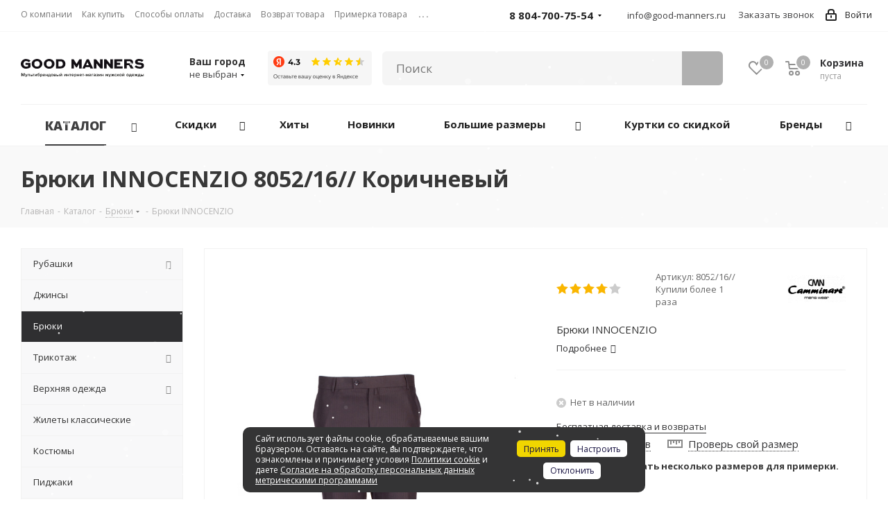

--- FILE ---
content_type: text/html; charset=UTF-8
request_url: https://good-manners.ru/catalog/bryuki/24930/
body_size: 50970
content:
<!DOCTYPE html>
<html xmlns="http://www.w3.org/1999/xhtml" xml:lang="ru" lang="ru" >
<head>
	<title>Брюки INNOCENZIO  Коричневый (8052/16//) – купить в интернет-магазине</title>
	<meta name="viewport" content="initial-scale=1.0, width=device-width" />
	<meta name="HandheldFriendly" content="true" />
	<meta name="yes" content="yes" />
	<meta name="apple-mobile-web-app-status-bar-style" content="black" />
	<meta name="SKYPE_TOOLBAR" content="SKYPE_TOOLBAR_PARSER_COMPATIBLE" />
	<meta http-equiv="Content-Type" content="text/html; charset=UTF-8" />
<meta name="keywords" content="Брюки INNOCENZIO  Коричневый (8052/16//) " />
<meta name="description" content="Брюки INNOCENZIO  для мужчин в интернет-магазине Good Manners по цене 4550.00 руб. Артикул – 8052/16//. Цвет - Коричневый. Характеристики, описание и фотографии товара. Продажа брендовой стильной одежды в Москве с доставкой по всей России." />
<script data-skip-moving="true">(function(w, d, n) {var cl = "bx-core";var ht = d.documentElement;var htc = ht ? ht.className : undefined;if (htc === undefined || htc.indexOf(cl) !== -1){return;}var ua = n.userAgent;if (/(iPad;)|(iPhone;)/i.test(ua)){cl += " bx-ios";}else if (/Windows/i.test(ua)){cl += ' bx-win';}else if (/Macintosh/i.test(ua)){cl += " bx-mac";}else if (/Linux/i.test(ua) && !/Android/i.test(ua)){cl += " bx-linux";}else if (/Android/i.test(ua)){cl += " bx-android";}cl += (/(ipad|iphone|android|mobile|touch)/i.test(ua) ? " bx-touch" : " bx-no-touch");cl += w.devicePixelRatio && w.devicePixelRatio >= 2? " bx-retina": " bx-no-retina";var ieVersion = -1;if (/AppleWebKit/.test(ua)){cl += " bx-chrome";}else if (/Opera/.test(ua)){cl += " bx-opera";}else if (/Firefox/.test(ua)){cl += " bx-firefox";}ht.className = htc ? htc + " " + cl : cl;})(window, document, navigator);</script>


<link href="/bitrix/js/ui/design-tokens/dist/ui.design-tokens.min.css?173261453022029"  rel="stylesheet" />
<link href="/bitrix/js/ui/fonts/opensans/ui.font.opensans.min.css?16673022692320"  rel="stylesheet" />
<link href="/bitrix/js/main/popup/dist/main.popup.bundle.min.css?173261457726598"  rel="stylesheet" />
<link href="https://fonts.googleapis.com/css?family=Open+Sans:300italic,400italic,600italic,700italic,800italic,400,300,500,600,700,800&subset=latin,cyrillic-ext"  rel="stylesheet" />
<link href="/bitrix/cache/css/s1/aspro_next_asgard/page_12fa7ba423ddca0b2800a18366ab35ae/page_12fa7ba423ddca0b2800a18366ab35ae_v1.css?17652351167544"  rel="stylesheet" />
<link href="/bitrix/cache/css/s1/aspro_next_asgard/default_5266dda78983c3a108b11ed997278487/default_5266dda78983c3a108b11ed997278487_v1.css?1765235116659"  rel="stylesheet" />
<link href="/bitrix/cache/css/s1/aspro_next_asgard/template_b208533d68b47ffa3ac76fd70725109c/template_b208533d68b47ffa3ac76fd70725109c_v1.css?17652351081087898"  data-template-style="true" rel="stylesheet" />







<script data-skip-moving='true'>window['asproRecaptcha'] = {params: {'recaptchaColor':'light','recaptchaLogoShow':'y','recaptchaSize':'normal','recaptchaBadge':'bottomright','recaptchaLang':'ru'},key: '6Lc0hz8bAAAAAHfdB0wK9dlDyPOWxbT71DTam7ez'};</script>
<script data-skip-moving='true'>!function(a,e,r,c,t){function n(r){var c=e.getElementById(r);if(c&&!(c.className.indexOf("g-recaptcha")<0)&&a.grecaptcha&&!c.children.length){var n=grecaptcha.render(r,{sitekey:a[t].key+"",theme:a[t].params.recaptchaColor+"",size:a[t].params.recaptchaSize+"",callback:"onCaptchaVerify"+a[t].params.recaptchaSize,badge:a[t].params.recaptchaBadge});$(c).attr("data-widgetid",n)}}a.onLoadRenderRecaptcha=function(){for(var e in a[c].args)a[c].args.hasOwnProperty(e)&&n(a[c].args[e][0]);a[c]=function(a){n(a)}},a[c]=a[c]||function(){a[c].args=a[c].args||[],a[c].args.push(arguments),function(e,r,c){var n;e.getElementById(c)||(n=e.createElement(r),n.id=c,n.src="//www.google.com/recaptcha/api.js?hl="+a[t].params.recaptchaLang+"&onload=onLoadRenderRecaptcha&render=explicit",e.head.appendChild(n))}(e,r,"recaptchaApiLoader")}}(window,document,"script","renderRecaptchaById","asproRecaptcha");</script>
<script data-skip-moving='true'>!function(){var e=function(e){for(var a=e;a;)if(a=a.parentNode,"form"===a.nodeName.toLowerCase())return a;return null},a=function(e){var a=[],t=null,n=!1;"undefined"!=typeof e&&(n=null!==e),t=n?e.getElementsByTagName("input"):document.getElementsByName("captcha_word");for(var r=0;r<t.length;r++)"captcha_word"===t[r].name&&a.push(t[r]);return a},t=function(e){for(var a=[],t=e.getElementsByTagName("img"),n=0;n<t.length;n++)(/\/bitrix\/tools\/captcha.php\?(captcha_code|captcha_sid)=[^>]*?/i.test(t[n].src)||"captcha"===t[n].id)&&a.push(t[n]);return a},n=function(){var t=null,n=a(t);if(0===n.length)return[];for(var r=[],c=0;c<n.length;c++){var o=e(n[c]);null!==o&&r.push(o)}return r},r=function(e){var a="recaptcha-dynamic-"+(new Date).getTime();if(null!==document.getElementById(a)){var t=!1,n=null,r=65535;do n=Math.floor(Math.random()*r),t=null!==document.getElementById(a+n);while(t);a+=n}var c=document.createElement("div");c.id=a,c.className="g-recaptcha",c.attributes["data-sitekey"]=window.asproRecaptcha.key,e.parentNode&&(e.parentNode.className+=" recaptcha_text",e.parentNode.replaceChild(c,e)),renderRecaptchaById(a)},c=function(e){var a="[data-uri]";e.attributes.src=a,e.style.display="none","src"in e&&(e.parentNode&&(e.parentNode.className+=" recaptcha_tmp_img"),e.src=a)},o=function(e){"function"==typeof $&&$(e).find(".captcha-row label > span").length&&$(e).find(".captcha-row label > span").html(BX.message("RECAPTCHA_TEXT")+' <span class="star">*</span>')},p=function(){for(var e,p=n(),d=0;d<p.length;d++){var i=p[d],s=a(i);if(0!==s.length){var l=t(i);if(0!==l.length){for(e=0;e<s.length;e++)r(s[e]);for(e=0;e<l.length;e++)c(l[e]);o(i)}}}},d=function(){if("undefined"!=typeof renderRecaptchaById)for(var e=document.getElementsByClassName("g-recaptcha"),a=0;a<e.length;a++){var t=e[a];if(0===t.innerHTML.length){var n=t.id;if("string"==typeof n&&0!==n.length){if("function"==typeof $){var r=$(t).closest(".captcha-row");r.length&&(r.addClass(window.asproRecaptcha.params.recaptchaSize+" logo_captcha_"+window.asproRecaptcha.params.recaptchaLogoShow+" "+window.asproRecaptcha.params.recaptchaBadge),r.find(".captcha_image").addClass("recaptcha_tmp_img"),r.find(".captcha_input").addClass("recaptcha_text"),"invisible"!==window.asproRecaptcha.params.recaptchaSize&&(r.find("input.recaptcha").length||$('<input type="text" class="recaptcha" value="" />').appendTo(r)))}renderRecaptchaById(n)}}}},i=function(){try{return d(),window.renderRecaptchaById&&window.asproRecaptcha&&window.asproRecaptcha.key?(p(),!0):(console.error("Bad captcha keys or module error"),!0)}catch(e){return console.error(e),!0}};document.addEventListener?document.addEventListener("DOMNodeInserted",i,!1):console.warn("Your browser does not support dynamic ReCaptcha replacement")}();</script>
<meta property="og:description" content="Брюки INNOCENZIO " />
<meta property="og:image" content="https://good-manners.ru/upload/iblock/60b/aeetm7i2hv5nz8ib1653mb22kzkehyoc/bryuki_camminare_8052_16_.jpeg" />
<link rel="image_src" href="https://good-manners.ru/upload/iblock/60b/aeetm7i2hv5nz8ib1653mb22kzkehyoc/bryuki_camminare_8052_16_.jpeg"  />
<meta property="og:title" content="Брюки INNOCENZIO  Коричневый (8052/16/) – купить в интернет-магазине" />
<meta property="og:type" content="website" />
<meta property="og:url" content="https://good-manners.ru/catalog/bryuki/24930/" />
	            	    <link rel="apple-touch-icon" sizes="180x180" href="/apple-touch-icon.png">
    <link rel="icon" type="image/png" sizes="32x32" href="/favicon-32x32.png">
    <link rel="icon" type="image/png" sizes="16x16" href="/favicon-16x16.png">
    <link rel="manifest" href="/site.webmanifest">
    <link rel="mask-icon" href="/safari-pinned-tab.svg" color="#000000">
    <link rel="shortcut icon" href="/favicon.ico">
    <meta name="msapplication-TileColor" content="#000000">
    <meta name="theme-color" content="#ffffff">

    <meta name="yandex-verification" content="2f1e759b3a599501" />
    <meta name="google-site-verification" content="0WAmhFquF-ECTTQ-QmZDbITya5yLlaZ2RGFLqlI225A" />

	<!-- Yandex.Metrika counter -->  <noscript><div><img src="https://mc.yandex.ru/watch/54651127" style="position:absolute; left:-9999px;" alt="" /></div></noscript> <!-- /Yandex.Metrika counter -->

		<snow-fall></snow-fall>
	<style>snow-fall {z-index:5;}</style>
				
</head>
<body class="site_s1 fill_bg_n " id="main">	
    <div id="panel"></div>
	
	


	

	<!--'start_frame_cache_WIklcT'-->





<!--'end_frame_cache_WIklcT'-->				<!--'start_frame_cache_basketitems-component-block'-->												<div id="ajax_basket"></div>
					<!--'end_frame_cache_basketitems-component-block'-->				
			
	<div class="wrapper1  catalog_page basket_normal basket_fill_DARK side_LEFT catalog_icons_N banner_auto with_fast_view mheader-v1 header-v2 regions_N fill_N footer-vcustom front-vindex1 mfixed_N mfixed_view_always title-vcustom with_phones">
		
		<div class="header_wrap visible-lg visible-md title-vcustom">
			<header id="header">
				<div class="top-block top-block-v1">
	<div class="maxwidth-theme">
		<div class="row">
			<div class="col-md-7">
					<ul class="menu topest">
					<li  >
				<a href="/company/"><span>О компании</span></a>
			</li>
					<li  >
				<a href="/help/"><span>Как купить</span></a>
			</li>
					<li  >
				<a href="/help/payment/"><span>Способы оплаты</span></a>
			</li>
					<li  >
				<a href="/help/delivery/"><span>Доставка</span></a>
			</li>
					<li  >
				<a href="/help/exchange-and-return/"><span>Возврат товара</span></a>
			</li>
					<li  >
				<a href="/help/fitting/"><span>Примерка товара</span></a>
			</li>
					<li  >
				<a href="/catalog/sertifikaty/"><span>Сертификаты</span></a>
			</li>
					<li  >
				<a href="/shops/"><span>Магазины</span></a>
			</li>
					<li  >
				<a href="/contacts/"><span>Контакты</span></a>
			</li>
				<li class="more hidden">
			<span>...</span>
			<ul class="dropdown"></ul>
		</li>
	</ul>
			</div>
			<div class="top-block-item pull-right show-fixed top-ctrl">
				<div class="personal_wrap">
					<div class="personal top login twosmallfont">
						
		<!--'start_frame_cache_header-auth-block1'-->			<!-- noindex --><a rel="nofollow" title="Мой кабинет" class="personal-link dark-color animate-load" href="/auth/"><i class="svg inline  svg-inline-cabinet" aria-hidden="true" title="Мой кабинет"><svg xmlns="http://www.w3.org/2000/svg" width="16" height="17" viewBox="0 0 16 17">
  <defs>
    <style>
      .loccls-1 {
        fill: #222;
        fill-rule: evenodd;
      }
    </style>
  </defs>
  <path class="loccls-1" d="M14,17H2a2,2,0,0,1-2-2V8A2,2,0,0,1,2,6H3V4A4,4,0,0,1,7,0H9a4,4,0,0,1,4,4V6h1a2,2,0,0,1,2,2v7A2,2,0,0,1,14,17ZM11,4A2,2,0,0,0,9,2H7A2,2,0,0,0,5,4V6h6V4Zm3,4H2v7H14V8ZM8,9a1,1,0,0,1,1,1v2a1,1,0,0,1-2,0V10A1,1,0,0,1,8,9Z"/>
</svg>
</i><span class="wrap"><span class="name">Войти</span></span></a><!-- /noindex -->		<!--'end_frame_cache_header-auth-block1'-->
						</div>
				</div>
			</div>
							<div class="top-block-item pull-right">
					<div class="phone-block">
													<div class="inline-block">
								
		
											<div class="phone with_dropdown">
				<i class="svg svg-phone"></i>
				<a rel="nofollow" href="tel:88047007554">8 804-700-75-54</a>
									<div class="dropdown">
						<div class="wrap">
																							<div class="more_phone"><a rel="nofollow" href="tel:+79033179013">+7 (903) 317-90-13</a></div>
													</div>
					</div>
							</div>
					
		
																</div>
						                        <div class="inline-block">
                            <i class="svg svg-email-custom"></i>
                            <a class="colored twosmallfont" href="mailto:info@good-manners.ru">info@good-manners.ru</a>
                        </div>
													<div class="inline-block">
								<span class="callback-block animate-load twosmallfont colored" onclick="yaCounter54651127.reachGoal('goal_zvonok');" data-event="jqm" data-param-form_id="CALLBACK" data-name="callback">Заказать звонок</span>
							</div>
											</div>
				</div>
					</div>
	</div>
</div>
<div class="header-v3 header-wrapper">
	<div class="logo_and_menu-row">
		<div class="logo-row">
			<div class="maxwidth-theme">
				<div class="row">
					<div class="logo-block col-md-2 col-sm-3">
						<div class="logo">
							<a href="/"><img src="/upload/CNext/1de/1de7213b8f6f05a43fbd2718bd2c17e7.svg" alt="GOOD MANNERS" title="GOOD MANNERS" /></a>						</div>
					</div>
					
											<div class="inline-block pull-left">
														<div class="top-description">
								<div class="region_wrapper">
									<div class="city_title">Ваш город</div>
									<a href="/ajax/customCity.php?CITY_ID=" data-type="ajax" data-fancybox="" data-src="/ajax/customCity.php?CITY_ID=" class="js_city_chooser colored ajax-form fancybox.ajax">
										<span>
																							не выбран
																					</span>
										<span class="arrow"><i></i></span>
									</a>
								</div>
							</div>
						</div>
					
					<div class="inline-block pull-left">
						<div class="review-market" style="padding:27px 0 0 20px;">
							
							<a target="_blank" href="https://yandex.ru/maps/org/good_manners/227508839777/?indoorLevel=1&ll=44.436073%2C48.636558&z=17">
								<img src="/include/widget_ya_score.png" width="150" height="50"  />
							</a>
							
													</div>
					</div>
					
					<div class="pull-left search_wrap wide_search">
						<div class="search-block inner-table-block" style="padding-top:28px;">
							<div id="smart-title-search" class="bx-searchtitle theme-black">
	<form action="/catalog/?q=">
		<div class="bx-input-group">
			<input id="smart-title-search-input" placeholder="Поиск" type="text" name="q" value="" autocomplete="off" class="bx-form-control"/>
			<span class="bx-input-group-btn">
				<span class="bx-searchtitle-preloader view" id="smart-title-search_preloader_item"></span>
				<span class="bx-searchtitle-clear" id="smart-title-search_clear_item"></span>
								<button class="" type="submit" name="s">
					<i class="search-icon"></i>
				</button>
			</span>
		</div>
	</form>
	
	<!--'start_frame_cache_GLdrzS'-->			<!--'end_frame_cache_GLdrzS'--></div>

	<style>
		.bx-searchtitle .bx-input-group .bx-form-control, .bx_smart_searche .bx_item_block.all_result .all_result_button, .bx-searchtitle .bx-input-group-btn button, .bx_smart_searche .bx_item_block_hrline {
			border-color: #b0b0b0 !important;
		}
		.bx_smart_searche .bx_item_block.all_result .all_result_button, .bx-searchtitle .bx-input-group-btn button {
			background-color: #b0b0b0  !important;
		}
		.bx_smart_searche .bx_item_block_href_category_name, .bx_smart_searche .bx_item_block_item_name b, .bx_smart_searche .bx_item_block_item_simple_name b {
			color: #b0b0b0  !important;
		}
	</style>
						</div>
					</div>
										<div class="pull-right block-link">
													<!--'start_frame_cache_header-basket-with-compare-block1'-->																			<div class="wrap_icon inner-table-block baskets big-padding">
											<a rel="nofollow" class="basket-link delay with_price big " href="/basket/#delayed" title="Список отложенных товаров пуст">
							<span class="js-basket-block">
								<i class="svg inline  svg-inline-wish big" aria-hidden="true" ><svg xmlns="http://www.w3.org/2000/svg" width="22.969" height="21" viewBox="0 0 22.969 21">
  <defs>
    <style>
      .whcls-1 {
        fill: #222;
        fill-rule: evenodd;
      }
    </style>
  </defs>
  <path class="whcls-1" d="M21.028,10.68L11.721,20H11.339L2.081,10.79A6.19,6.19,0,0,1,6.178,0a6.118,6.118,0,0,1,5.383,3.259A6.081,6.081,0,0,1,23.032,6.147,6.142,6.142,0,0,1,21.028,10.68ZM19.861,9.172h0l-8.176,8.163H11.369L3.278,9.29l0.01-.009A4.276,4.276,0,0,1,6.277,1.986,4.2,4.2,0,0,1,9.632,3.676l0.012-.01,0.064,0.1c0.077,0.107.142,0.22,0.208,0.334l1.692,2.716,1.479-2.462a4.23,4.23,0,0,1,.39-0.65l0.036-.06L13.52,3.653a4.173,4.173,0,0,1,3.326-1.672A4.243,4.243,0,0,1,19.861,9.172ZM22,20h1v1H22V20Zm0,0h1v1H22V20Z" transform="translate(-0.031)"/>
</svg>
</i>								<span class="title dark_link">Отложенные</span>
								<span class="count">0</span>
							</span>
						</a>
											</div>
																<div class="wrap_icon inner-table-block baskets big-padding">
											<a rel="nofollow" class="basket-link basket has_prices with_price big " href="/basket/" title="Корзина пуста">
							<span class="js-basket-block">
								<i class="svg inline  svg-inline-basket big" aria-hidden="true" ><svg xmlns="http://www.w3.org/2000/svg" width="22" height="21" viewBox="0 0 22 21">
  <defs>
    <style>
      .cls-1 {
        fill: #222;
        fill-rule: evenodd;
      }
    </style>
  </defs>
  <path data-name="Ellipse 2 copy 6" class="cls-1" d="M1507,122l-0.99,1.009L1492,123l-1-1-1-9h-3a0.88,0.88,0,0,1-1-1,1.059,1.059,0,0,1,1.22-1h2.45c0.31,0,.63.006,0.63,0.006a1.272,1.272,0,0,1,1.4.917l0.41,3.077H1507l1,1v1ZM1492.24,117l0.43,3.995h12.69l0.82-4Zm2.27,7.989a3.5,3.5,0,1,1-3.5,3.5A3.495,3.495,0,0,1,1494.51,124.993Zm8.99,0a3.5,3.5,0,1,1-3.49,3.5A3.5,3.5,0,0,1,1503.5,124.993Zm-9,2.006a1.5,1.5,0,1,1-1.5,1.5A1.5,1.5,0,0,1,1494.5,127Zm9,0a1.5,1.5,0,1,1-1.5,1.5A1.5,1.5,0,0,1,1503.5,127Z" transform="translate(-1486 -111)"/>
</svg>
</i>																	<span class="wrap">
																<span class="title dark_link">Корзина</span>
																	<span class="prices">пуста</span>
									</span>
																<span class="count">0</span>
							</span>
						</a>
											</div>
												<!--'end_frame_cache_header-basket-with-compare-block1'-->								</div>
				</div>
			</div>
		</div>	</div>
	<div class="menu-row middle-block bglight">
		<div class="maxwidth-theme">
			<div class="row">
				<div class="col-md-12">
					<div class="menu-only">
						<nav class="mega-menu sliced">
								<div class="table-menu">
		<table>
			<tr>
														
								
					<td class="menu-item unvisible dropdown  customMenu-off   active">
						<div class="wrap">
							<a class="dropdown-toggle" href="/catalog/">
								<div>
																		Каталог									<div class="line-wrapper"><span class="line"></span></div>
								</div>
							</a>
															<span class="tail"></span>
								<ul class="dropdown-menu">
																																							
																					<li class="dropdown-submenu  has_img">
																								<a href="/catalog/rubashki_1/" title="Рубашки"><span class="name">Рубашки</span><span class="arrow"><i></i></span></a>
																																						<ul class="dropdown-menu toggle_menu">
																																																													<li class="  ">
																	<a href="/catalog/rubashki_1/rubashki_korotkiy_rukav_1/" title="Рубашки короткий рукав"><span class="name">Рубашки короткий рукав</span></a>
																																	</li>
																																																																												<li class="  ">
																	<a href="/catalog/rubashki_1/rubashki_dlinnyy_rukav/" title="Рубашки длинный рукав"><span class="name">Рубашки длинный рукав</span></a>
																																	</li>
																																																								</ul>
																							</li>
											
																																							
																					<li class="dropdown-submenu  has_img">
																								<a href="/catalog/dzhinsy_1/" title="Джинсы"><span class="name">Джинсы</span><span class="arrow"><i></i></span></a>
																																						<ul class="dropdown-menu toggle_menu">
																																													<li class="sectionTitle fontMiddleThree">
																	Бренды																</li>
																																																																												<li class="  ">
																	<a href="/catalog/dzhinsy_1/gauche/" title="Gauche"><span class="name">Gauche</span></a>
																																	</li>
																																																																												<li class="  ">
																	<a href="/catalog/dzhinsy_1/good-manners/" title="Good Manners"><span class="name">Good Manners</span></a>
																																	</li>
																																																																																																																																																																																																																																																																																																																																																																																																												</ul>
																							</li>
											
																																							
																					<li class="dropdown-submenu active has_img">
																								<a href="/catalog/bryuki/" title="Брюки"><span class="name">Брюки</span><span class="arrow"><i></i></span></a>
																																						<ul class="dropdown-menu toggle_menu">
																																													<li class="sectionTitle fontMiddleThree">
																	Бренды																</li>
																																																																												<li class="  ">
																	<a href="/catalog/bryuki/camminare/" title="Camminare"><span class="name">Camminare</span></a>
																																	</li>
																																																																												<li class="  ">
																	<a href="/catalog/bryuki/gauche/" title="Gauche"><span class="name">Gauche</span></a>
																																	</li>
																																																																												<li class="  ">
																	<a href="/catalog/bryuki/marcello-gotti/" title="Marcello Gotti"><span class="name">Marcello Gotti</span></a>
																																	</li>
																																																																												<li class="  ">
																	<a href="/catalog/bryuki/monar/" title="Monar"><span class="name">Monar</span></a>
																																	</li>
																																																																												<li class="  ">
																	<a href="/catalog/bryuki/prodigy/" title="Prodigy"><span class="name">Prodigy</span></a>
																																	</li>
																																																																												<li class="  ">
																	<a href="/catalog/bryuki/simoni/" title="Simoni"><span class="name">Simoni</span></a>
																																	</li>
																																																																																																																																																																																																																																																																																																																																																																													</ul>
																							</li>
											
																																							
																					<li class="dropdown-submenu  has_img">
																								<a href="/catalog/trikotazh/" title="Трикотаж"><span class="name">Трикотаж</span><span class="arrow"><i></i></span></a>
																																						<ul class="dropdown-menu toggle_menu">
																																																													<li class="  ">
																	<a href="/catalog/trikotazh/trikotazh_dlinnyy_rukav/" title="Трикотаж длинный рукав"><span class="name">Трикотаж длинный рукав</span></a>
																																	</li>
																																																																												<li class="  ">
																	<a href="/catalog/trikotazh/trikotazh_korotkiy_rukav/" title="Трикотаж короткий рукав"><span class="name">Трикотаж короткий рукав</span></a>
																																	</li>
																																																								</ul>
																							</li>
											
																																							
																					<li class="dropdown-submenu  has_img">
																								<a href="/catalog/verkhnyaya_odezhda/" title="Верхняя одежда"><span class="name">Верхняя одежда</span><span class="arrow"><i></i></span></a>
																																						<ul class="dropdown-menu toggle_menu">
																																																													<li class="  ">
																	<a href="/catalog/verkhnyaya_odezhda/vetrovki/" title="Ветровки"><span class="name">Ветровки</span></a>
																																	</li>
																																																																												<li class="  ">
																	<a href="/catalog/verkhnyaya_odezhda/kurtki_demisezonnye/" title="Куртки демисезонные"><span class="name">Куртки демисезонные</span></a>
																																	</li>
																																																																												<li class="  ">
																	<a href="/catalog/verkhnyaya_odezhda/kurtki_zimnie/" title="Куртки зимние"><span class="name">Куртки зимние</span></a>
																																	</li>
																																																																												<li class="  ">
																	<a href="/catalog/verkhnyaya_odezhda/palto/" title="Пальто"><span class="name">Пальто</span></a>
																																	</li>
																																																																												<li class="  ">
																	<a href="/catalog/verkhnyaya_odezhda/zhilety_/" title="Жилеты "><span class="name">Жилеты </span></a>
																																	</li>
																																																								</ul>
																							</li>
											
																																							
																					<li class="  has_img">
																								<a href="/catalog/zhilety_klassicheskie/" title="Жилеты классические"><span class="name">Жилеты классические</span></a>
																							</li>
											
																																							
																					<li class="  has_img">
																								<a href="/catalog/kostyumy_1/" title="Костюмы"><span class="name">Костюмы</span></a>
																							</li>
											
																																							
																					<li class="  has_img">
																								<a href="/catalog/pidzhaki/" title="Пиджаки"><span class="name">Пиджаки</span></a>
																							</li>
											
																																							
																					<li class="dropdown-submenu  has_img">
																								<a href="/catalog/shorty/" title="Шорты"><span class="name">Шорты</span><span class="arrow"><i></i></span></a>
																																						<ul class="dropdown-menu toggle_menu">
																																													<li class="sectionTitle fontMiddleThree">
																	Цвета																</li>
																																																																												<li class="  ">
																	<a href="/catalog/shorty/golubye/" title="Голубые "><span class="name">Голубые </span></a>
																																	</li>
																																																																												<li class="  ">
																	<a href="/catalog/shorty/sinie/" title="Синие"><span class="name">Синие</span></a>
																																	</li>
																																																																												<li class="  ">
																	<a href="/catalog/shorty/temno-sinie/" title="Темно-синие"><span class="name">Темно-синие</span></a>
																																	</li>
																																																																																																																																					</ul>
																							</li>
											
																																							
																					<li class="dropdown-submenu  has_img">
																								<a href="/catalog/aksessuary/" title="Аксессуары"><span class="name">Аксессуары</span><span class="arrow"><i></i></span></a>
																																						<ul class="dropdown-menu toggle_menu">
																																																													<li class="  ">
																	<a href="/catalog/aksessuary/noski/" title="Носки"><span class="name">Носки</span></a>
																																	</li>
																																																																												<li class="  ">
																	<a href="/catalog/aksessuary/obuv/" title="Обувь"><span class="name">Обувь</span></a>
																																	</li>
																																																								</ul>
																							</li>
											
																																							
																					<li class="  has_img">
																								<a href="/catalog/novinki/" title="Новинки"><span class="name">Новинки</span></a>
																							</li>
											
																	</ul>
													</div>
					</td>
					
									

										
														
								
					<td class="menu-item unvisible dropdown  customMenu-off discount_icon  ">
						<div class="wrap">
							<a class="dropdown-toggle" href="/catalog/sale/">
								<div>
																		Скидки									<div class="line-wrapper"><span class="line"></span></div>
								</div>
							</a>
															<span class="tail"></span>
								<ul class="dropdown-menu">
																																							
																					<li class="  ">
																								<a href="/catalog/bryuki/sale/" title="Брюки"><span class="name">Брюки</span></a>
																							</li>
											
																																							
																					<li class="  ">
																								<a href="/catalog/trikotazh/trikotazh_dlinnyy_rukav/dzhemper/sale/" title="Джемперы"><span class="name">Джемперы</span></a>
																							</li>
											
																																							
																					<li class="  ">
																								<a href="/catalog/verkhnyaya_odezhda/vetrovki/sale/" title="Ветровки"><span class="name">Ветровки</span></a>
																							</li>
											
																																							
																					<li class="  ">
																								<a href="/catalog/trikotazh/trikotazh_korotkiy_rukav/polo_batnik/sale/" title="Поло"><span class="name">Поло</span></a>
																							</li>
											
																																							
																					<li class="  ">
																								<a href="/catalog/trikotazh/trikotazh_dlinnyy_rukav/vodolazki/sale/" title="Водолазки"><span class="name">Водолазки</span></a>
																							</li>
											
																																							
																					<li class="  ">
																								<a href="/catalog/rubashki_1/rubashki_dlinnyy_rukav/sale/" title="Рубашки с длинным рукавом"><span class="name">Рубашки с длинным рукавом</span></a>
																							</li>
											
																																							
																					<li class="  ">
																								<a href="/catalog/dzhinsy_1/sale/" title="Джинсы"><span class="name">Джинсы</span></a>
																							</li>
											
																																							
																					<li class="  ">
																								<a href="/catalog/trikotazh/trikotazh_dlinnyy_rukav/tolstovka/sale/" title="Толстовки"><span class="name">Толстовки</span></a>
																							</li>
											
																																							
																					<li class="  ">
																								<a href="/catalog/verkhnyaya_odezhda/kurtki_demisezonnye/sale/" title="Демисезонные куртки"><span class="name">Демисезонные куртки</span></a>
																							</li>
											
																																							
																					<li class="  ">
																								<a href="/catalog/trikotazh/trikotazh_korotkiy_rukav/futbolki/sale/" title="Футболки"><span class="name">Футболки</span></a>
																							</li>
											
																																							
																					<li class="  ">
																								<a href="/catalog/verkhnyaya_odezhda/palto/sale/" title="Пальто"><span class="name">Пальто</span></a>
																							</li>
											
																	</ul>
													</div>
					</td>
					
									

										
														
								
					<td class="menu-item unvisible  customMenu-off   ">
						<div class="wrap">
							<a class="" href="/hits/?hitType=HIT">
								<div>
																		Хиты									<div class="line-wrapper"><span class="line"></span></div>
								</div>
							</a>
													</div>
					</td>
					
									

										
														
									

										
														
									

										
														
									

										
														
									

															
														
									

										
														
									

										
														
									

										
														
									

										
														
									

										
														
									

										
														
								
					<td class="menu-item unvisible  wide_menu   ">
						<div class="wrap">
							<a class="" href="/catalog/novinki/">
								<div>
																		Новинки									<div class="line-wrapper"><span class="line"></span></div>
								</div>
							</a>
													</div>
					</td>
					
									

										
														
									

										
														
									

										
				

					<td class="menu-item dropdown customMenu-off " style="visibility: visible;"  data-link="Array
(
    [0] => 
    [1] => catalog
    [2] => bryuki
    [3] => 24930
    [4] => 
)
">
						<div class="wrap">
							<a class="dropdown-toggle" href="javascript:void(0);">
								<div>
									Большие размеры
									<div class="line-wrapper"><span class="line"></span></div>
								</div>
							</a>
							<span class="tail"></span>
							<ul class="dropdown-menu">
								<li>
									<a href="/catalog/rubashki_1/big-size/" title="Рубашки"><span class="name">Рубашки</span><span class="arrow"><i></i></span></a>
								</li>
								<li>
									<a href="/catalog/dzhinsy_1/big-size/" title="Джинсы"><span class="name">Джинсы</span></a>
								</li>
								<li>
									<a href="/catalog/bryuki/big-size/" title="Брюки"><span class="name">Брюки</span></a>
								</li>
								<li>
									<a href="/catalog/trikotazh/big-size/" title="Трикотаж"><span class="name">Трикотаж</span><span class="arrow"><i></i></span></a>
								</li>
								<li>
									<a href="/catalog/verkhnyaya_odezhda/big-size/" title="Верхняя одежда"><span class="name">Верхняя одежда</span><span class="arrow"><i></i></span></a>
								</li>
								<li>
									<a href="/catalog/shorty/big-size/" title="Шорты"><span class="name">Шорты</span></a>
								</li>
							</ul>
						</div>		
					</td>
					
					<td class="menu-item customMenu-off " style="visibility: visible;">
						<div class="wrap">
							<a href="/catalog/verkhnyaya_odezhda/sale/?utsenka=Y">
								<div>
									Куртки со скидкой
									<div class="line-wrapper"><span class="line"></span></div>
								</div>
							</a>
						</div>		
					</td>
					
					<td class="menu-item dropdown customMenu-off " style="visibility: visible;">
						<div class="wrap">
							<a class="dropdown-toggle" href="/info/brands/">
								<div>
									Бренды									
									<div class="line-wrapper"><span class="line"></span></div>
								</div>
							</a>
															<span class="tail"></span>
								<ul class="dropdown-menu">
																			<li class="">
											<a href="/info/brands/amato/" title="Amato"><span class="name">Amato</span></a>
										</li>
																			<li class="">
											<a href="/info/brands/jb/" title="Jersey Band"><span class="name">Jersey Band</span></a>
										</li>
																			<li class="">
											<a href="/info/brands/avva/" title="Avva"><span class="name">Avva</span></a>
										</li>
																			<li class="">
											<a href="/info/brands/konko/" title="Konko"><span class="name">Konko</span></a>
										</li>
																			<li class="">
											<a href="/info/brands/bazioni/" title="Bazoni"><span class="name">Bazoni</span></a>
										</li>
																			<li class="">
											<a href="/info/brands/lexmer/" title="Lexmer"><span class="name">Lexmer</span></a>
										</li>
																			<li class="">
											<a href="/info/brands/camminare/" title="Camminare"><span class="name">Camminare</span></a>
										</li>
																			<li class="">
											<a href="/info/brands/marcello_gotti/" title="Marcello Gotti"><span class="name">Marcello Gotti</span></a>
										</li>
																			<li class="">
											<a href="/info/brands/city_class/" title="City Class"><span class="name">City Class</span></a>
										</li>
																			<li class="">
											<a href="/info/brands/prodigy/" title="Prodigy"><span class="name">Prodigy</span></a>
										</li>
																			<li class="">
											<a href="/info/brands/climber/" title="Climber"><span class="name">Climber</span></a>
										</li>
																			<li class="">
											<a href="/info/brands/scanndi/" title="Scanndi"><span class="name">Scanndi</span></a>
										</li>
																			<li class="">
											<a href="/info/brands/gauche/" title="Gauche"><span class="name">Gauche</span></a>
										</li>
																			<li class="">
											<a href="/info/brands/good_manners/" title="Good Manners"><span class="name">Good Manners</span></a>
										</li>
																			<li class="">
											<a href="/info/brands/tony_montana/" title="Tony Montana"><span class="name">Tony Montana</span></a>
										</li>
																			<li class="">
											<a href="/info/brands/grostyle/" title="Grostyle"><span class="name">Grostyle</span></a>
										</li>
																			<li class="">
											<a href="/info/brands/van_cliff/" title="Van Cliff"><span class="name">Van Cliff</span></a>
										</li>
																	</ul>
													</div>		
					</td>


				<td class="menu-item dropdown js-dropdown nosave unvisible">
					<div class="wrap">
						<a class="dropdown-toggle more-items" href="#">
							<span>Ещё</span>
						</a>
						<span class="tail"></span>
						<ul class="dropdown-menu"></ul>
					</div>
				</td>

			</tr>
		</table>
	</div>

						</nav>
					</div>
				</div>
			</div>
		</div>
	</div>
	<div class="line-row visible-xs"></div>
</div>			</header>
		</div>
		
					<div id="headerfixed">
				<div class="wrapper_inner">
	<div class="logo-row v1 row margin0">
		<div class="pull-left">
			<div class="inner-table-block sep-left nopadding logo-block">
				<div class="logo">
					<a href="/"><img src="/local/templates/aspro_next_asgard/images/custom/logotip_text.png" alt="Good Manners" title="Good Manners"></a>
									</div>
			</div>
		</div>
		<div class="pull-left">
			<div class="inner-table-block menu-block rows sep-left">
				<div class="title"><i class="svg svg-burger"></i>Меню&nbsp;&nbsp;<i class="fa fa-angle-down"></i></div>
				<div class="navs table-menu js-nav">
						<ul class="nav nav-pills responsive-menu visible-xs" id="mainMenuF">
								<li class="dropdown active">
				<a class="dropdown-toggle" href="/catalog/" title="Каталог">
					Каталог											<i class="fa fa-angle-right"></i>
									</a>
									<ul class="dropdown-menu fixed_menu_ext">
																				<li class="dropdown-submenu dropdown-toggle ">
								<a href="/catalog/rubashki_1/" title="Рубашки">
									Рубашки																			&nbsp;<i class="fa fa-angle-right"></i>
																	</a>
																	<ul class="dropdown-menu fixed_menu_ext">
																																<li class=" ">
												<a href="/catalog/rubashki_1/rubashki_korotkiy_rukav_1/" title="Рубашки короткий рукав">
													Рубашки короткий рукав																									</a>
																							</li>
																																<li class=" ">
												<a href="/catalog/rubashki_1/rubashki_dlinnyy_rukav/" title="Рубашки длинный рукав">
													Рубашки длинный рукав																									</a>
																							</li>
																			</ul>
															</li>
																				<li class=" ">
								<a href="/catalog/dzhinsy_1/" title="Джинсы">
									Джинсы																	</a>
															</li>
																				<li class=" active">
								<a href="/catalog/bryuki/" title="Брюки">
									Брюки																	</a>
															</li>
																				<li class="dropdown-submenu dropdown-toggle ">
								<a href="/catalog/trikotazh/" title="Трикотаж">
									Трикотаж																			&nbsp;<i class="fa fa-angle-right"></i>
																	</a>
																	<ul class="dropdown-menu fixed_menu_ext">
																																<li class=" ">
												<a href="/catalog/trikotazh/trikotazh_dlinnyy_rukav/" title="Трикотаж длинный рукав">
													Трикотаж длинный рукав																									</a>
																							</li>
																																<li class=" ">
												<a href="/catalog/trikotazh/trikotazh_korotkiy_rukav/" title="Трикотаж короткий рукав">
													Трикотаж короткий рукав																									</a>
																							</li>
																			</ul>
															</li>
																				<li class="dropdown-submenu dropdown-toggle ">
								<a href="/catalog/verkhnyaya_odezhda/" title="Верхняя одежда">
									Верхняя одежда																			&nbsp;<i class="fa fa-angle-right"></i>
																	</a>
																	<ul class="dropdown-menu fixed_menu_ext">
																																<li class=" ">
												<a href="/catalog/verkhnyaya_odezhda/vetrovki/" title="Ветровки">
													Ветровки																									</a>
																							</li>
																																<li class=" ">
												<a href="/catalog/verkhnyaya_odezhda/kurtki_demisezonnye/" title="Куртки демисезонные">
													Куртки демисезонные																									</a>
																							</li>
																																<li class=" ">
												<a href="/catalog/verkhnyaya_odezhda/kurtki_zimnie/" title="Куртки зимние">
													Куртки зимние																									</a>
																							</li>
																																<li class=" ">
												<a href="/catalog/verkhnyaya_odezhda/palto/" title="Пальто">
													Пальто																									</a>
																							</li>
																																<li class=" ">
												<a href="/catalog/verkhnyaya_odezhda/zhilety_/" title="Жилеты ">
													Жилеты 																									</a>
																							</li>
																			</ul>
															</li>
																				<li class=" ">
								<a href="/catalog/zhilety_klassicheskie/" title="Жилеты классические">
									Жилеты классические																	</a>
															</li>
																				<li class=" ">
								<a href="/catalog/kostyumy_1/" title="Костюмы">
									Костюмы																	</a>
															</li>
																				<li class=" ">
								<a href="/catalog/pidzhaki/" title="Пиджаки">
									Пиджаки																	</a>
															</li>
																				<li class=" ">
								<a href="/catalog/shorty/" title="Шорты">
									Шорты																	</a>
															</li>
																				<li class="dropdown-submenu dropdown-toggle ">
								<a href="/catalog/aksessuary/" title="Аксессуары">
									Аксессуары																			&nbsp;<i class="fa fa-angle-right"></i>
																	</a>
																	<ul class="dropdown-menu fixed_menu_ext">
																																<li class=" ">
												<a href="/catalog/aksessuary/noski/" title="Носки">
													Носки																									</a>
																							</li>
																																<li class=" ">
												<a href="/catalog/aksessuary/obuv/" title="Обувь">
													Обувь																									</a>
																							</li>
																			</ul>
															</li>
																				<li class=" ">
								<a href="/catalog/novinki/" title="Новинки">
									Новинки																	</a>
															</li>
											</ul>
							</li>
								<li class=" ">
				<a class="" href="/sale/" title="Акции">
					Акции									</a>
							</li>
								<li class=" ">
				<a class="" href="/catalog/sertifikaty/" title="Подарки">
					Подарки									</a>
							</li>
								<li class=" ">
				<a class="" href="/catalog/new/" title="Новинки">
					Новинки									</a>
							</li>
								<li class=" ">
				<a class="" href="/catalog/sale/" title="Скидки">
					Скидки									</a>
							</li>
								<li class=" ">
				<a class="" href="/info/brands/" title="Бренды">
					Бренды									</a>
							</li>
								<li class=" ">
				<a class="" href="/blog/" title="Блог">
					Блог									</a>
							</li>
								<li class="dropdown ">
				<a class="dropdown-toggle" href="/help/" title="Как купить">
					Как купить											<i class="fa fa-angle-right"></i>
									</a>
									<ul class="dropdown-menu fixed_menu_ext">
																				<li class=" ">
								<a href="/help/payment/" title="Условия оплаты">
									Условия оплаты																	</a>
															</li>
																				<li class=" ">
								<a href="/help/delivery/" title="Условия доставки">
									Условия доставки																	</a>
															</li>
																				<li class=" ">
								<a href="/help/warranty/" title="Гарантия на товар">
									Гарантия на товар																	</a>
															</li>
																				<li class=" ">
								<a href="/help/public-offer/" title="Публичная оферта">
									Публичная оферта																	</a>
															</li>
																				<li class=" ">
								<a href="/help/terms-of-sale/" title="Правила продажи">
									Правила продажи																	</a>
															</li>
																				<li class=" ">
								<a href="/help/exchange-and-return/" title="Обмен и возврат">
									Обмен и возврат																	</a>
															</li>
											</ul>
							</li>
								<li class=" ">
				<a class="" href="/help/delivery/" title="Доставка">
					Доставка									</a>
							</li>
								<li class=" ">
				<a class="" href="/contacts/" title="Контакты">
					Контакты									</a>
							</li>
			</ul>
				</div>
			</div>
		</div>
		<div class="pull-left col-md-3 nopadding hidden-sm hidden-xs search animation-width">
			<div class="inner-table-block">
								<div id="smart-title-search" class="bx-searchtitle theme-black">
	<form action="/catalog/?q=">
		<div class="bx-input-group">
			<input id="smart-title-search-input" placeholder="Поиск" type="text" name="q" value="" autocomplete="off" class="bx-form-control"/>
			<span class="bx-input-group-btn">
				<span class="bx-searchtitle-preloader view" id="smart-title-search_preloader_item"></span>
				<span class="bx-searchtitle-clear" id="smart-title-search_clear_item"></span>
								<button class="" type="submit" name="s">
					<i class="search-icon"></i>
				</button>
			</span>
		</div>
	</form>
	
	<!--'start_frame_cache_0kF5s6'-->			<!--'end_frame_cache_0kF5s6'--></div>

	<style>
		.bx-searchtitle .bx-input-group .bx-form-control, .bx_smart_searche .bx_item_block.all_result .all_result_button, .bx-searchtitle .bx-input-group-btn button, .bx_smart_searche .bx_item_block_hrline {
			border-color: #b0b0b0 !important;
		}
		.bx_smart_searche .bx_item_block.all_result .all_result_button, .bx-searchtitle .bx-input-group-btn button {
			background-color: #b0b0b0  !important;
		}
		.bx_smart_searche .bx_item_block_href_category_name, .bx_smart_searche .bx_item_block_item_name b, .bx_smart_searche .bx_item_block_item_simple_name b {
			color: #b0b0b0  !important;
		}
	</style>
			</div>
		</div>
		<div class="pull-right">
										<!--'start_frame_cache_header-basket-with-compare-block2'-->																			<a rel="nofollow" class="basket-link delay top-btn inner-table-block big " href="/basket/#delayed" title="Список отложенных товаров пуст">
							<span class="js-basket-block">
								<i class="svg inline  svg-inline-wish big" aria-hidden="true" ><svg xmlns="http://www.w3.org/2000/svg" width="22.969" height="21" viewBox="0 0 22.969 21">
  <defs>
    <style>
      .whcls-1 {
        fill: #222;
        fill-rule: evenodd;
      }
    </style>
  </defs>
  <path class="whcls-1" d="M21.028,10.68L11.721,20H11.339L2.081,10.79A6.19,6.19,0,0,1,6.178,0a6.118,6.118,0,0,1,5.383,3.259A6.081,6.081,0,0,1,23.032,6.147,6.142,6.142,0,0,1,21.028,10.68ZM19.861,9.172h0l-8.176,8.163H11.369L3.278,9.29l0.01-.009A4.276,4.276,0,0,1,6.277,1.986,4.2,4.2,0,0,1,9.632,3.676l0.012-.01,0.064,0.1c0.077,0.107.142,0.22,0.208,0.334l1.692,2.716,1.479-2.462a4.23,4.23,0,0,1,.39-0.65l0.036-.06L13.52,3.653a4.173,4.173,0,0,1,3.326-1.672A4.243,4.243,0,0,1,19.861,9.172ZM22,20h1v1H22V20Zm0,0h1v1H22V20Z" transform="translate(-0.031)"/>
</svg>
</i>								<span class="title dark_link">Отложенные</span>
								<span class="count">0</span>
							</span>
						</a>
																<a rel="nofollow" class="basket-link basket  top-btn inner-table-block big " href="/basket/" title="Корзина пуста">
							<span class="js-basket-block">
								<i class="svg inline  svg-inline-basket big" aria-hidden="true" ><svg xmlns="http://www.w3.org/2000/svg" width="22" height="21" viewBox="0 0 22 21">
  <defs>
    <style>
      .cls-1 {
        fill: #222;
        fill-rule: evenodd;
      }
    </style>
  </defs>
  <path data-name="Ellipse 2 copy 6" class="cls-1" d="M1507,122l-0.99,1.009L1492,123l-1-1-1-9h-3a0.88,0.88,0,0,1-1-1,1.059,1.059,0,0,1,1.22-1h2.45c0.31,0,.63.006,0.63,0.006a1.272,1.272,0,0,1,1.4.917l0.41,3.077H1507l1,1v1ZM1492.24,117l0.43,3.995h12.69l0.82-4Zm2.27,7.989a3.5,3.5,0,1,1-3.5,3.5A3.495,3.495,0,0,1,1494.51,124.993Zm8.99,0a3.5,3.5,0,1,1-3.49,3.5A3.5,3.5,0,0,1,1503.5,124.993Zm-9,2.006a1.5,1.5,0,1,1-1.5,1.5A1.5,1.5,0,0,1,1494.5,127Zm9,0a1.5,1.5,0,1,1-1.5,1.5A1.5,1.5,0,0,1,1503.5,127Z" transform="translate(-1486 -111)"/>
</svg>
</i>																<span class="title dark_link">Корзина</span>
																<span class="count">0</span>
							</span>
						</a>
												<!--'end_frame_cache_header-basket-with-compare-block2'-->					</div>
		<div class="pull-right">
			<div class="inner-table-block small-block">
				<div class="wrap_icon wrap_cabinet">
					
		<!--'start_frame_cache_header-auth-block2'-->			<!-- noindex --><a rel="nofollow" title="Мой кабинет" class="personal-link dark-color animate-load" href="/auth/"><i class="svg inline big svg-inline-cabinet" aria-hidden="true" title="Мой кабинет"><svg xmlns="http://www.w3.org/2000/svg" width="21" height="21" viewBox="0 0 21 21">
  <defs>
    <style>
      .loccls-1 {
        fill: #222;
        fill-rule: evenodd;
      }
    </style>
  </defs>
  <path data-name="Rounded Rectangle 110" class="loccls-1" d="M1433,132h-15a3,3,0,0,1-3-3v-7a3,3,0,0,1,3-3h1v-2a6,6,0,0,1,6-6h1a6,6,0,0,1,6,6v2h1a3,3,0,0,1,3,3v7A3,3,0,0,1,1433,132Zm-3-15a4,4,0,0,0-4-4h-1a4,4,0,0,0-4,4v2h9v-2Zm4,5a1,1,0,0,0-1-1h-15a1,1,0,0,0-1,1v7a1,1,0,0,0,1,1h15a1,1,0,0,0,1-1v-7Zm-8,3.9v1.6a0.5,0.5,0,1,1-1,0v-1.6A1.5,1.5,0,1,1,1426,125.9Z" transform="translate(-1415 -111)"/>
</svg>
</i></a><!-- /noindex -->		<!--'end_frame_cache_header-auth-block2'-->
					</div>
			</div>
		</div>
					<div class="pull-right">
				<div class="inner-table-block">
					<div class="animate-load btn btn-default white btn-sm" onclick="yaCounter54651127.reachGoal('goal_zvonok');" data-event="jqm" data-param-form_id="CALLBACK" data-name="callback">
						<span>Заказать звонок</span>
					</div>
				</div>
			</div>
							<div class="pull-right logo_and_menu-row">
				<div class="inner-table-block phones">
					
		
											<div class="phone with_dropdown">
				<i class="svg svg-phone"></i>
				<a rel="nofollow" href="tel:88047007554">8 804-700-75-54</a>
									<div class="dropdown">
						<div class="wrap">
																							<div class="more_phone"><a rel="nofollow" href="tel:+79033179013">+7 (903) 317-90-13</a></div>
													</div>
					</div>
							</div>
					
		
					</div>
			</div>
			</div>
</div>			</div>
		
		<div id="mobileheader" class="visible-xs visible-sm">
			<div class="mobileheader-v1">
    <div class="mobileBlock">
        <div class="burger">
            <i class="svg inline  svg-inline-burger dark" aria-hidden="true" ><svg xmlns="http://www.w3.org/2000/svg" width="18" height="16" viewBox="0 0 18 16">
  <defs>
    <style>
      .cls-1 {
        fill: #fff;
        fill-rule: evenodd;
      }
    </style>
  </defs>
  <path data-name="Rounded Rectangle 81 copy 2" class="cls-1" d="M330,114h16a1,1,0,0,1,1,1h0a1,1,0,0,1-1,1H330a1,1,0,0,1-1-1h0A1,1,0,0,1,330,114Zm0,7h16a1,1,0,0,1,1,1h0a1,1,0,0,1-1,1H330a1,1,0,0,1-1-1h0A1,1,0,0,1,330,121Zm0,7h16a1,1,0,0,1,1,1h0a1,1,0,0,1-1,1H330a1,1,0,0,1-1-1h0A1,1,0,0,1,330,128Z" transform="translate(-329 -114)"/>
</svg>
</i>            <i class="svg inline  svg-inline-close dark" aria-hidden="true" ><svg xmlns="http://www.w3.org/2000/svg" width="16" height="16" viewBox="0 0 16 16">
  <defs>
    <style>
      .cccls-1 {
        fill: #222;
        fill-rule: evenodd;
      }
    </style>
  </defs>
  <path data-name="Rounded Rectangle 114 copy 3" class="cccls-1" d="M334.411,138l6.3,6.3a1,1,0,0,1,0,1.414,0.992,0.992,0,0,1-1.408,0l-6.3-6.306-6.3,6.306a1,1,0,0,1-1.409-1.414l6.3-6.3-6.293-6.3a1,1,0,0,1,1.409-1.414l6.3,6.3,6.3-6.3A1,1,0,0,1,340.7,131.7Z" transform="translate(-325 -130)"/>
</svg>
</i>        </div>
        <div class="logo customLogo">
                        <a href="/"><img src="/upload/logo-mobil.svg" alt=""></a>
        </div>
        <div class="mobilePhone">
            <a href="tel:88047007554"><span>8 804 700 75 54</span><img src="/upload/phone-call.svg" alt=""></a>
        </div>
		
				
        <div class="mobileEmail">
            <a href="mailto:info@good-manners.ru">
                <img src="/upload/email.svg" alt="">
            </a>
        </div>
<!--        <div class="mobileSearch">-->
<!--            <a href="/search/">-->
<!--                <img src="/upload/loupe.svg" alt="">-->
<!--            </a>-->
<!--        </div>-->
		<button class="top-btn inline-search-show twosmallfont">
			<img src="/upload/loupe.svg" alt="">
		</button>
        <div class="mobileBasket">
            <div class="wrap_icon wrap_basket">
                							<!--'start_frame_cache_header-basket-with-compare-block3'-->																			<a rel="nofollow" class="basket-link delay  big " href="/basket/#delayed" title="Список отложенных товаров пуст">
							<span class="js-basket-block">
								<i class="svg inline  svg-inline-wish big" aria-hidden="true" ><svg xmlns="http://www.w3.org/2000/svg" width="22.969" height="21" viewBox="0 0 22.969 21">
  <defs>
    <style>
      .whcls-1 {
        fill: #222;
        fill-rule: evenodd;
      }
    </style>
  </defs>
  <path class="whcls-1" d="M21.028,10.68L11.721,20H11.339L2.081,10.79A6.19,6.19,0,0,1,6.178,0a6.118,6.118,0,0,1,5.383,3.259A6.081,6.081,0,0,1,23.032,6.147,6.142,6.142,0,0,1,21.028,10.68ZM19.861,9.172h0l-8.176,8.163H11.369L3.278,9.29l0.01-.009A4.276,4.276,0,0,1,6.277,1.986,4.2,4.2,0,0,1,9.632,3.676l0.012-.01,0.064,0.1c0.077,0.107.142,0.22,0.208,0.334l1.692,2.716,1.479-2.462a4.23,4.23,0,0,1,.39-0.65l0.036-.06L13.52,3.653a4.173,4.173,0,0,1,3.326-1.672A4.243,4.243,0,0,1,19.861,9.172ZM22,20h1v1H22V20Zm0,0h1v1H22V20Z" transform="translate(-0.031)"/>
</svg>
</i>								<span class="title dark_link">Отложенные</span>
								<span class="count">0</span>
							</span>
						</a>
																<a rel="nofollow" class="basket-link basket   big " href="/basket/" title="Корзина пуста">
							<span class="js-basket-block">
								<i class="svg inline  svg-inline-basket big" aria-hidden="true" ><svg xmlns="http://www.w3.org/2000/svg" width="22" height="21" viewBox="0 0 22 21">
  <defs>
    <style>
      .cls-1 {
        fill: #222;
        fill-rule: evenodd;
      }
    </style>
  </defs>
  <path data-name="Ellipse 2 copy 6" class="cls-1" d="M1507,122l-0.99,1.009L1492,123l-1-1-1-9h-3a0.88,0.88,0,0,1-1-1,1.059,1.059,0,0,1,1.22-1h2.45c0.31,0,.63.006,0.63,0.006a1.272,1.272,0,0,1,1.4.917l0.41,3.077H1507l1,1v1ZM1492.24,117l0.43,3.995h12.69l0.82-4Zm2.27,7.989a3.5,3.5,0,1,1-3.5,3.5A3.495,3.495,0,0,1,1494.51,124.993Zm8.99,0a3.5,3.5,0,1,1-3.49,3.5A3.5,3.5,0,0,1,1503.5,124.993Zm-9,2.006a1.5,1.5,0,1,1-1.5,1.5A1.5,1.5,0,0,1,1494.5,127Zm9,0a1.5,1.5,0,1,1-1.5,1.5A1.5,1.5,0,0,1,1503.5,127Z" transform="translate(-1486 -111)"/>
</svg>
</i>																<span class="title dark_link">Корзина</span>
																<span class="count">0</span>
							</span>
						</a>
												<!--'end_frame_cache_header-basket-with-compare-block3'-->			            </div>
        </div>
    </div>
	</div>			<div id="mobilemenu" class="leftside">
				<div class="mobilemenu-v1 scroller">
	<div class="wrap">
			<div class="menu top">
		<ul class="top">
															<li class="selected">
					<a class="dark-color parent" href="/catalog/" title="Каталог">
						<span>Каталог</span>
													<span class="arrow"><i class="svg svg_triangle_right"></i></span>
											</a>
											<ul class="dropdown">
							<li class="menu_back"><a href="" class="dark-color" rel="nofollow"><i class="svg svg-arrow-right"></i>Назад</a></li>
							<li class="menu_title"><a href="/catalog/">Каталог</a></li>
																																								<li>
										<a class="dark-color parent" href="/catalog/rubashki_1/" title="Рубашки">
											<span>Рубашки</span>
																							<span class="arrow"><i class="svg svg_triangle_right"></i></span>
																					</a>
																					<ul class="dropdown">
												<li class="menu_back"><a href="" class="dark-color" rel="nofollow"><i class="svg svg-arrow-right"></i>Назад</a></li>
												<li class="menu_title"><a href="/catalog/rubashki_1/">Рубашки</a></li>
																																																																			<li>
															<a class="dark-color" href="/catalog/rubashki_1/rubashki_korotkiy_rukav_1/" title="Рубашки короткий рукав">
																<span>Рубашки короткий рукав</span>
																															</a>
																													</li>
														
																																																																			<li>
															<a class="dark-color" href="/catalog/rubashki_1/rubashki_dlinnyy_rukav/" title="Рубашки длинный рукав">
																<span>Рубашки длинный рукав</span>
																															</a>
																													</li>
														
																							</ul>
																			</li>
									
																																								<li>
										<a class="dark-color parent" href="/catalog/dzhinsy_1/" title="Джинсы">
											<span>Джинсы</span>
																							<span class="arrow"><i class="svg svg_triangle_right"></i></span>
																					</a>
																					<ul class="dropdown">
												<li class="menu_back"><a href="" class="dark-color" rel="nofollow"><i class="svg svg-arrow-right"></i>Назад</a></li>
												<li class="menu_title"><a href="/catalog/dzhinsy_1/">Джинсы</a></li>
																																							<li class="sectionTitle boldText">
															Бренды														</li>
														
																																																																			<li>
															<a class="dark-color" href="/catalog/dzhinsy_1/gauche/" title="Gauche">
																<span>Gauche</span>
																															</a>
																													</li>
														
																																																																			<li>
															<a class="dark-color" href="/catalog/dzhinsy_1/good-manners/" title="Good Manners">
																<span>Good Manners</span>
																															</a>
																													</li>
														
																																							<li class="sectionTitle boldText">
															Цвет														</li>
														
																																																																			<li>
															<a class="dark-color" href="/catalog/dzhinsy_1/sinie-dzhinsy/" title="Синие">
																<span>Синие</span>
																															</a>
																													</li>
														
																																																																			<li>
															<a class="dark-color" href="/catalog/dzhinsy_1/chernue/" title="Черные ">
																<span>Черные </span>
																															</a>
																													</li>
														
																																																																			<li>
															<a class="dark-color" href="/catalog/dzhinsy_1/golubye-dzhinsy/" title="Голубые">
																<span>Голубые</span>
																															</a>
																													</li>
														
																																																																			<li>
															<a class="dark-color" href="/catalog/dzhinsy_1/temno-sinie-dzhinsy/" title="Темно-синие">
																<span>Темно-синие</span>
																															</a>
																													</li>
														
																																																																			<li>
															<a class="dark-color" href="/catalog/dzhinsy_1/temno-serye-dzhinsy/" title="Темно-серые">
																<span>Темно-серые</span>
																															</a>
																													</li>
														
																																							<li class="sectionTitle boldText">
															Прочее														</li>
														
																																																																			<li>
															<a class="dark-color" href="/catalog/dzhinsy_1/pryamue/" title="Прямые">
																<span>Прямые</span>
																															</a>
																													</li>
														
																																																																			<li>
															<a class="dark-color" href="/catalog/dzhinsy_1/zaujennue/" title="Зауженные">
																<span>Зауженные</span>
																															</a>
																													</li>
														
																																																																			<li>
															<a class="dark-color" href="/catalog/dzhinsy_1/dzhinsy-klassicheskie/" title="Классические">
																<span>Классические</span>
																															</a>
																													</li>
														
																																																																			<li>
															<a class="dark-color" href="/catalog/dzhinsy_1/svobodnue/" title="Свободные">
																<span>Свободные</span>
																															</a>
																													</li>
														
																																																																			<li>
															<a class="dark-color" href="/catalog/dzhinsy_1/obtyagivaushie/" title="Обтягивающие">
																<span>Обтягивающие</span>
																															</a>
																													</li>
														
																							</ul>
																			</li>
									
																																								<li class="selected">
										<a class="dark-color parent" href="/catalog/bryuki/" title="Брюки">
											<span>Брюки</span>
																							<span class="arrow"><i class="svg svg_triangle_right"></i></span>
																					</a>
																					<ul class="dropdown">
												<li class="menu_back"><a href="" class="dark-color" rel="nofollow"><i class="svg svg-arrow-right"></i>Назад</a></li>
												<li class="menu_title"><a href="/catalog/bryuki/">Брюки</a></li>
																																							<li class="sectionTitle boldText">
															Бренды														</li>
														
																																																																			<li>
															<a class="dark-color" href="/catalog/bryuki/camminare/" title="Camminare">
																<span>Camminare</span>
																															</a>
																													</li>
														
																																																																			<li>
															<a class="dark-color" href="/catalog/bryuki/gauche/" title="Gauche">
																<span>Gauche</span>
																															</a>
																													</li>
														
																																																																			<li>
															<a class="dark-color" href="/catalog/bryuki/marcello-gotti/" title="Marcello Gotti">
																<span>Marcello Gotti</span>
																															</a>
																													</li>
														
																																																																			<li>
															<a class="dark-color" href="/catalog/bryuki/monar/" title="Monar">
																<span>Monar</span>
																															</a>
																													</li>
														
																																																																			<li>
															<a class="dark-color" href="/catalog/bryuki/prodigy/" title="Prodigy">
																<span>Prodigy</span>
																															</a>
																													</li>
														
																																																																			<li>
															<a class="dark-color" href="/catalog/bryuki/simoni/" title="Simoni">
																<span>Simoni</span>
																															</a>
																													</li>
														
																																							<li class="sectionTitle boldText">
															Цвет														</li>
														
																																																																			<li>
															<a class="dark-color" href="/catalog/bryuki/tsvet_is_a_black/" title="Черные">
																<span>Черные</span>
																															</a>
																													</li>
														
																																																																			<li>
															<a class="dark-color" href="/catalog/bryuki/tsvet_is_a_sinie/" title="Синие">
																<span>Синие</span>
																															</a>
																													</li>
														
																																																																			<li>
															<a class="dark-color" href="/catalog/bryuki/tsvet_is_a_korichnevyj/" title="Коричневые">
																<span>Коричневые</span>
																															</a>
																													</li>
														
																																																																			<li>
															<a class="dark-color" href="/catalog/bryuki/tsvet_is_a_seryj/" title="Серые">
																<span>Серые</span>
																															</a>
																													</li>
														
																																																																			<li>
															<a class="dark-color" href="/catalog/bryuki/bejevue/" title="Бежевые">
																<span>Бежевые</span>
																															</a>
																													</li>
														
																																							<li class="sectionTitle boldText">
															Прочее														</li>
														
																																																																			<li>
															<a class="dark-color" href="/catalog/bryuki/klassika/" title="Классические">
																<span>Классические</span>
																															</a>
																													</li>
														
																																																																			<li>
															<a class="dark-color" href="/catalog/bryuki/pryamue/" title="Прямые">
																<span>Прямые</span>
																															</a>
																													</li>
														
																																																																			<li>
															<a class="dark-color" href="/catalog/bryuki/zayjennue/" title="Зауженные">
																<span>Зауженные</span>
																															</a>
																													</li>
														
																																																																			<li>
															<a class="dark-color" href="/catalog/bryuki/slim/" title="Slim">
																<span>Slim</span>
																															</a>
																													</li>
														
																							</ul>
																			</li>
									
																																								<li>
										<a class="dark-color parent" href="/catalog/trikotazh/" title="Трикотаж">
											<span>Трикотаж</span>
																							<span class="arrow"><i class="svg svg_triangle_right"></i></span>
																					</a>
																					<ul class="dropdown">
												<li class="menu_back"><a href="" class="dark-color" rel="nofollow"><i class="svg svg-arrow-right"></i>Назад</a></li>
												<li class="menu_title"><a href="/catalog/trikotazh/">Трикотаж</a></li>
																																																																			<li>
															<a class="dark-color" href="/catalog/trikotazh/trikotazh_dlinnyy_rukav/" title="Трикотаж длинный рукав">
																<span>Трикотаж длинный рукав</span>
																															</a>
																													</li>
														
																																																																			<li>
															<a class="dark-color" href="/catalog/trikotazh/trikotazh_korotkiy_rukav/" title="Трикотаж короткий рукав">
																<span>Трикотаж короткий рукав</span>
																															</a>
																													</li>
														
																							</ul>
																			</li>
									
																																								<li>
										<a class="dark-color parent" href="/catalog/verkhnyaya_odezhda/" title="Верхняя одежда">
											<span>Верхняя одежда</span>
																							<span class="arrow"><i class="svg svg_triangle_right"></i></span>
																					</a>
																					<ul class="dropdown">
												<li class="menu_back"><a href="" class="dark-color" rel="nofollow"><i class="svg svg-arrow-right"></i>Назад</a></li>
												<li class="menu_title"><a href="/catalog/verkhnyaya_odezhda/">Верхняя одежда</a></li>
																																																																			<li>
															<a class="dark-color" href="/catalog/verkhnyaya_odezhda/vetrovki/" title="Ветровки">
																<span>Ветровки</span>
																															</a>
																													</li>
														
																																																																			<li>
															<a class="dark-color" href="/catalog/verkhnyaya_odezhda/kurtki_demisezonnye/" title="Куртки демисезонные">
																<span>Куртки демисезонные</span>
																															</a>
																													</li>
														
																																																																			<li>
															<a class="dark-color" href="/catalog/verkhnyaya_odezhda/kurtki_zimnie/" title="Куртки зимние">
																<span>Куртки зимние</span>
																															</a>
																													</li>
														
																																																																			<li>
															<a class="dark-color" href="/catalog/verkhnyaya_odezhda/palto/" title="Пальто">
																<span>Пальто</span>
																															</a>
																													</li>
														
																																																																			<li>
															<a class="dark-color" href="/catalog/verkhnyaya_odezhda/zhilety_/" title="Жилеты ">
																<span>Жилеты </span>
																															</a>
																													</li>
														
																							</ul>
																			</li>
									
																																								<li>
										<a class="dark-color" href="/catalog/zhilety_klassicheskie/" title="Жилеты классические">
											<span>Жилеты классические</span>
																					</a>
																			</li>
									
																																								<li>
										<a class="dark-color" href="/catalog/kostyumy_1/" title="Костюмы">
											<span>Костюмы</span>
																					</a>
																			</li>
									
																																								<li>
										<a class="dark-color" href="/catalog/pidzhaki/" title="Пиджаки">
											<span>Пиджаки</span>
																					</a>
																			</li>
									
																																								<li>
										<a class="dark-color parent" href="/catalog/shorty/" title="Шорты">
											<span>Шорты</span>
																							<span class="arrow"><i class="svg svg_triangle_right"></i></span>
																					</a>
																					<ul class="dropdown">
												<li class="menu_back"><a href="" class="dark-color" rel="nofollow"><i class="svg svg-arrow-right"></i>Назад</a></li>
												<li class="menu_title"><a href="/catalog/shorty/">Шорты</a></li>
																																							<li class="sectionTitle boldText">
															Цвета														</li>
														
																																																																			<li>
															<a class="dark-color" href="/catalog/shorty/golubye/" title="Голубые ">
																<span>Голубые </span>
																															</a>
																													</li>
														
																																																																			<li>
															<a class="dark-color" href="/catalog/shorty/sinie/" title="Синие">
																<span>Синие</span>
																															</a>
																													</li>
														
																																																																			<li>
															<a class="dark-color" href="/catalog/shorty/temno-sinie/" title="Темно-синие">
																<span>Темно-синие</span>
																															</a>
																													</li>
														
																																							<li class="sectionTitle boldText">
															Прочее														</li>
														
																																																																			<li>
															<a class="dark-color" href="/catalog/shorty/s-karmanami/" title="С карманами">
																<span>С карманами</span>
																															</a>
																													</li>
														
																																																																			<li>
															<a class="dark-color" href="/catalog/shorty/turciya/" title="Турция">
																<span>Турция</span>
																															</a>
																													</li>
														
																							</ul>
																			</li>
									
																																								<li>
										<a class="dark-color parent" href="/catalog/aksessuary/" title="Аксессуары">
											<span>Аксессуары</span>
																							<span class="arrow"><i class="svg svg_triangle_right"></i></span>
																					</a>
																					<ul class="dropdown">
												<li class="menu_back"><a href="" class="dark-color" rel="nofollow"><i class="svg svg-arrow-right"></i>Назад</a></li>
												<li class="menu_title"><a href="/catalog/aksessuary/">Аксессуары</a></li>
																																																																			<li>
															<a class="dark-color" href="/catalog/aksessuary/noski/" title="Носки">
																<span>Носки</span>
																															</a>
																													</li>
														
																																																																			<li>
															<a class="dark-color" href="/catalog/aksessuary/obuv/" title="Обувь">
																<span>Обувь</span>
																															</a>
																													</li>
														
																							</ul>
																			</li>
									
																																								<li>
										<a class="dark-color" href="/catalog/novinki/" title="Новинки">
											<span>Новинки</span>
																					</a>
																			</li>
									
													</ul>
									</li>
															<li>
					<a class="dark-color" href="/sale/" title="Акции">
						<span>Акции</span>
											</a>
									</li>
															<li>
					<a class="dark-color" href="/catalog/sertifikaty/" title="Подарки">
						<span>Подарки</span>
											</a>
									</li>
															<li>
					<a class="dark-color" href="/catalog/new/" title="Новинки">
						<span>Новинки</span>
											</a>
									</li>
															<li>
					<a class="dark-color parent" href="/catalog/sale/" title="Скидки">
						<span>Скидки</span>
													<span class="arrow"><i class="svg svg_triangle_right"></i></span>
											</a>
											<ul class="dropdown">
							<li class="menu_back"><a href="" class="dark-color" rel="nofollow"><i class="svg svg-arrow-right"></i>Назад</a></li>
							<li class="menu_title"><a href="/catalog/sale/">Скидки</a></li>
																																								<li>
										<a class="dark-color" href="/catalog/bryuki/sale/" title="Брюки">
											<span>Брюки</span>
																					</a>
																			</li>
									
																																								<li>
										<a class="dark-color" href="/catalog/trikotazh/trikotazh_dlinnyy_rukav/dzhemper/sale/" title="Джемперы">
											<span>Джемперы</span>
																					</a>
																			</li>
									
																																								<li>
										<a class="dark-color" href="/catalog/verkhnyaya_odezhda/vetrovki/sale/" title="Ветровки">
											<span>Ветровки</span>
																					</a>
																			</li>
									
																																								<li>
										<a class="dark-color" href="/catalog/trikotazh/trikotazh_korotkiy_rukav/polo_batnik/sale/" title="Поло">
											<span>Поло</span>
																					</a>
																			</li>
									
																																								<li>
										<a class="dark-color" href="/catalog/trikotazh/trikotazh_dlinnyy_rukav/vodolazki/sale/" title="Водолазки">
											<span>Водолазки</span>
																					</a>
																			</li>
									
																																								<li>
										<a class="dark-color" href="/catalog/rubashki_1/rubashki_dlinnyy_rukav/sale/" title="Рубашки с длинным рукавом">
											<span>Рубашки с длинным рукавом</span>
																					</a>
																			</li>
									
																																								<li>
										<a class="dark-color" href="/catalog/dzhinsy_1/sale/" title="Джинсы">
											<span>Джинсы</span>
																					</a>
																			</li>
									
																																								<li>
										<a class="dark-color" href="/catalog/trikotazh/trikotazh_dlinnyy_rukav/tolstovka/sale/" title="Толстовки">
											<span>Толстовки</span>
																					</a>
																			</li>
									
																																								<li>
										<a class="dark-color" href="/catalog/verkhnyaya_odezhda/kurtki_demisezonnye/sale/" title="Демисезонные куртки">
											<span>Демисезонные куртки</span>
																					</a>
																			</li>
									
																																								<li>
										<a class="dark-color" href="/catalog/trikotazh/trikotazh_korotkiy_rukav/futbolki/sale/" title="Футболки">
											<span>Футболки</span>
																					</a>
																			</li>
									
																																								<li>
										<a class="dark-color" href="/catalog/verkhnyaya_odezhda/palto/sale/" title="Пальто">
											<span>Пальто</span>
																					</a>
																			</li>
									
													</ul>
									</li>
															<li>
					<a class="dark-color parent" href="/info/brands/" title="Бренды">
						<span>Бренды</span>
													<span class="arrow"><i class="svg svg_triangle_right"></i></span>
											</a>
											<ul class="dropdown">
							<li class="menu_back"><a href="" class="dark-color" rel="nofollow"><i class="svg svg-arrow-right"></i>Назад</a></li>
							<li class="menu_title"><a href="/info/brands/">Бренды</a></li>
																																								<li>
										<a class="dark-color" href="/info/brands/amato/" title="Amato">
											<span>Amato</span>
																					</a>
																			</li>
									
																																								<li>
										<a class="dark-color" href="/info/brands/jb/" title="Jersey Band">
											<span>Jersey Band</span>
																					</a>
																			</li>
									
																																								<li>
										<a class="dark-color" href="/info/brands/avva/" title="Avva">
											<span>Avva</span>
																					</a>
																			</li>
									
																																								<li>
										<a class="dark-color" href="/info/brands/konko/" title="Konko">
											<span>Konko</span>
																					</a>
																			</li>
									
																																								<li>
										<a class="dark-color" href="/info/brands/bazioni/" title="Bazoni">
											<span>Bazoni</span>
																					</a>
																			</li>
									
																																								<li>
										<a class="dark-color" href="/info/brands/lexmer/" title="Lexmer">
											<span>Lexmer</span>
																					</a>
																			</li>
									
																																								<li>
										<a class="dark-color" href="/info/brands/camminare/" title="Camminare">
											<span>Camminare</span>
																					</a>
																			</li>
									
																																								<li>
										<a class="dark-color" href="/info/brands/marcello_gotti/" title="Marcello Gotti">
											<span>Marcello Gotti</span>
																					</a>
																			</li>
									
																																								<li>
										<a class="dark-color" href="/info/brands/city_class/" title="City Class">
											<span>City Class</span>
																					</a>
																			</li>
									
																																								<li>
										<a class="dark-color" href="/info/brands/prodigy/" title="Prodigy">
											<span>Prodigy</span>
																					</a>
																			</li>
									
																																								<li>
										<a class="dark-color" href="/info/brands/climber/" title="Climber">
											<span>Climber</span>
																					</a>
																			</li>
									
																																								<li>
										<a class="dark-color" href="/info/brands/scanndi/" title="Scanndi">
											<span>Scanndi</span>
																					</a>
																			</li>
									
																																								<li>
										<a class="dark-color" href="/info/brands/gauche/" title="Gauche">
											<span>Gauche</span>
																					</a>
																			</li>
									
																																								<li>
										<a class="dark-color" href="/info/brands/good_manners/" title="Good Manners">
											<span>Good Manners</span>
																					</a>
																			</li>
									
																																								<li>
										<a class="dark-color" href="/info/brands/tony_montana/" title="Tony Montana">
											<span>Tony Montana</span>
																					</a>
																			</li>
									
																																								<li>
										<a class="dark-color" href="/info/brands/grostyle/" title="Grostyle">
											<span>Grostyle</span>
																					</a>
																			</li>
									
																																								<li>
										<a class="dark-color" href="/info/brands/van_cliff/" title="Van Cliff">
											<span>Van Cliff</span>
																					</a>
																			</li>
									
													</ul>
									</li>
															<li>
					<a class="dark-color" href="/blog/" title="Блог">
						<span>Блог</span>
											</a>
									</li>
															<li>
					<a class="dark-color parent" href="/help/" title="Как купить">
						<span>Как купить</span>
													<span class="arrow"><i class="svg svg_triangle_right"></i></span>
											</a>
											<ul class="dropdown">
							<li class="menu_back"><a href="" class="dark-color" rel="nofollow"><i class="svg svg-arrow-right"></i>Назад</a></li>
							<li class="menu_title"><a href="/help/">Как купить</a></li>
																																								<li>
										<a class="dark-color" href="/help/payment/" title="Условия оплаты">
											<span>Условия оплаты</span>
																					</a>
																			</li>
									
																																								<li>
										<a class="dark-color" href="/help/delivery/" title="Условия доставки">
											<span>Условия доставки</span>
																					</a>
																			</li>
									
																																								<li>
										<a class="dark-color" href="/help/warranty/" title="Гарантия на товар">
											<span>Гарантия на товар</span>
																					</a>
																			</li>
									
																																								<li>
										<a class="dark-color" href="/help/public-offer/" title="Публичная оферта">
											<span>Публичная оферта</span>
																					</a>
																			</li>
									
																																								<li>
										<a class="dark-color" href="/help/terms-of-sale/" title="Правила продажи">
											<span>Правила продажи</span>
																					</a>
																			</li>
									
																																								<li>
										<a class="dark-color" href="/help/exchange-and-return/" title="Обмен и возврат">
											<span>Обмен и возврат</span>
																					</a>
																			</li>
									
													</ul>
									</li>
															<li>
					<a class="dark-color" href="/help/delivery/" title="Доставка">
						<span>Доставка</span>
											</a>
									</li>
															<li>
					<a class="dark-color" href="/contacts/" title="Контакты">
						<span>Контакты</span>
											</a>
									</li>
					</ul>
	</div>
		
		<div class="yamarket-review" style="margin:20px 0 20px 19px;">
			<iframe src="https://yandex.ru/sprav/widget/rating-badge/108951813413" width="150" height="50" frameborder="0"></iframe>
			<a href="https://clck.yandex.ru/redir/dtype=stred/pid=47/cid=73582/path=static.234x90/*https://market.yandex.ru/shop--good-manners-ru/657402/reviews/add"> <img src="https://clck.yandex.ru/redir/dtype=stred/pid=47/cid=73581/path=static.234x90/*https://img.yandex.net/market/informer2.png" border="0" alt="Оцените качество магазина good-manners.ru на Яндекс.Маркете." /> </a>
		</div>
		
				<!--'start_frame_cache_mobile-auth-block1'-->		<!-- noindex -->
<div class="menu middle">
	<ul>
		<li>
						<a class="dark-color" href="/auth/">
				<i class="svg inline  svg-inline-cabinet" aria-hidden="true" ><svg xmlns="http://www.w3.org/2000/svg" width="16" height="17" viewBox="0 0 16 17">
  <defs>
    <style>
      .loccls-1 {
        fill: #222;
        fill-rule: evenodd;
      }
    </style>
  </defs>
  <path class="loccls-1" d="M14,17H2a2,2,0,0,1-2-2V8A2,2,0,0,1,2,6H3V4A4,4,0,0,1,7,0H9a4,4,0,0,1,4,4V6h1a2,2,0,0,1,2,2v7A2,2,0,0,1,14,17ZM11,4A2,2,0,0,0,9,2H7A2,2,0,0,0,5,4V6h6V4Zm3,4H2v7H14V8ZM8,9a1,1,0,0,1,1,1v2a1,1,0,0,1-2,0V10A1,1,0,0,1,8,9Z"/>
</svg>
</i>				<span>Личный кабинет</span>
							</a>
					</li>
	</ul>
</div>
<!-- /noindex -->		<!--'end_frame_cache_mobile-auth-block1'-->			
				<!--'start_frame_cache_mobile-basket-with-compare-block1'-->					<div class="menu middle">
				<ul>
					<li class="counters">
						<a rel="nofollow" class="dark-color basket-link basket ready " href="/basket/">
							<i class="svg svg-basket"></i>
							<span>Корзина<span class="count empted">0</span></span>
						</a>
					</li>
					<li class="counters">
						<a rel="nofollow" class="dark-color basket-link delay ready " href="/basket/#delayed">
							<i class="svg svg-wish"></i>
							<span>Отложенные<span class="count empted">0</span></span>
						</a>
					</li>
				</ul>
			</div>
						<!--'end_frame_cache_mobile-basket-with-compare-block1'-->						
			
			<div class="menu middle">
				<ul>
					<li>
						<a rel="nofollow" href="tel:88047007554" class="dark-color parent">
							<i class="svg svg-phone"></i>
							<span>8 804-700-75-54</span>
															<span class="arrow"><i class="svg svg_triangle_right"></i></span>
													</a>
													<ul class="dropdown">
								<li class="menu_back"><a href="" class="dark-color" rel="nofollow"><i class="svg svg-arrow-right"></i>Назад</a></li>
								<li class="menu_title">Телефоны</li>
																										<li><a rel="nofollow" href="tel:88047007554" class="dark-color">8 804-700-75-54</a></li>
																										<li><a rel="nofollow" href="tel:+79033179013" class="dark-color">+7 (903) 317-90-13</a></li>
																									<li><a rel="nofollow" class="dark-color" href="" data-event="jqm" data-param-form_id="CALLBACK" data-name="callback">Заказать звонок</a></li>
															</ul>
											</li>
				</ul>
			</div>

			
				<div class="contacts">
			<div class="title">Контактная информация</div>

			
							<div class="address">
					<i class="svg inline  svg-inline-address" aria-hidden="true" ><svg xmlns="http://www.w3.org/2000/svg" width="13" height="16" viewBox="0 0 13 16">
  <defs>
    <style>
      .acls-1 {
        fill-rule: evenodd;
      }
    </style>
  </defs>
  <path data-name="Ellipse 74 copy" class="acls-1" d="M763.9,42.916h0.03L759,49h-1l-4.933-6.084h0.03a6.262,6.262,0,0,1-1.1-3.541,6.5,6.5,0,0,1,13,0A6.262,6.262,0,0,1,763.9,42.916ZM758.5,35a4.5,4.5,0,0,0-3.741,7h-0.012l3.542,4.447h0.422L762.289,42H762.24A4.5,4.5,0,0,0,758.5,35Zm0,6a1.5,1.5,0,1,1,1.5-1.5A1.5,1.5,0,0,1,758.5,41Z" transform="translate(-752 -33)"/>
</svg>
</i>									</div>
										<div class="email">
					<i class="svg inline  svg-inline-email" aria-hidden="true" ><svg xmlns="http://www.w3.org/2000/svg" width="16" height="13" viewBox="0 0 16 13">
  <defs>
    <style>
      .ecls-1 {
        fill: #222;
        fill-rule: evenodd;
      }
    </style>
  </defs>
  <path class="ecls-1" d="M14,13H2a2,2,0,0,1-2-2V2A2,2,0,0,1,2,0H14a2,2,0,0,1,2,2v9A2,2,0,0,1,14,13ZM3.534,2L8.015,6.482,12.5,2H3.534ZM14,3.5L8.827,8.671a1.047,1.047,0,0,1-.812.3,1.047,1.047,0,0,1-.811-0.3L2,3.467V11H14V3.5Z"/>
</svg>
</i>					<a href="mailto:info@good-manners.ru">info@good-manners.ru</a>				</div>
			
			
		</div>
			<div class="social-icons">
	<ul>
							<li class="vk">
				<a href="https://vk.com/egoistmanclub" class="dark-color" target="_blank" rel="nofollow" title="Вконтакте">
					<i class="svg inline  svg-inline-vk" aria-hidden="true" ><svg xmlns="http://www.w3.org/2000/svg" width="20" height="20" viewBox="0 0 20 20">
  <defs>
    <style>
      .cls-1 {
        fill: #222;
        fill-rule: evenodd;
      }
    </style>
  </defs>
  <path class="cls-1" d="M10.994,6.771v3.257a0.521,0.521,0,0,0,.426.351c0.3,0,.978-1.8,1.279-2.406a1.931,1.931,0,0,1,.738-0.826A0.61,0.61,0,0,1,13.8,6.992h2.878a0.464,0.464,0,0,1,.3.727,29.378,29.378,0,0,1-2.255,2.736,1.315,1.315,0,0,0-.238.55,1.2,1.2,0,0,0,.313.627c0.2,0.226,1.816,2,1.966,2.155a1.194,1.194,0,0,1,.276.576,0.765,0.765,0,0,1-.8.614c-0.627,0-2.167,0-2.342,0a2.788,2.788,0,0,1-.952-0.565c-0.226-.2-1.153-1.152-1.278-1.277a2.457,2.457,0,0,0,.024-0.363,0.826,0.826,0,0,0-.7.8,4.083,4.083,0,0,1-.238,1.139,1.024,1.024,0,0,1-.737.275A5,5,0,0,1,7.1,14.262,14.339,14.339,0,0,1,2.9,9.251C2.127,7.708,1.953,7.468,2,7.293s0.05-.3.226-0.3,2.39,0,2.606,0a0.851,0.851,0,0,1,.351.326c0.075,0.1.647,1.056,0.822,1.356S7.046,10.38,7.513,10.38a0.6,0.6,0,0,0,.474-0.7c0-.4,0-1.979,0-2.18a1.94,1.94,0,0,0-.978-1A1.261,1.261,0,0,1,7.937,6c0.6-.025,2.1-0.025,2.43.024A0.779,0.779,0,0,1,10.994,6.771Z"/>
</svg>
</i>					Вконтакте				</a>
			</li>
																                    <li class="viber">
                <a href="viber://chat?number=79033179013" class="dark-color" target="_blank" rel="nofollow" title="Viber">
                    <i class="svg inline  svg-inline-viber" aria-hidden="true" ><svg width="19" height="20.036" clip-rule="evenodd" fill-rule="evenodd" version="1.1" viewBox="0 0 20 20" xmlns="http://www.w3.org/2000/svg">
 <path d="m16.362 3.6559c-0.41316-0.38131-2.0855-1.5978-5.8092-1.615 0 0-4.3921-0.2652-6.5329 1.7047-1.1908 1.1941-1.6105 2.9423-1.6553 5.1115-0.043421 2.1691-0.10132 6.2317 3.8052 7.3334l0.00395 0.0013-0.00263 1.681s-0.024999 0.68082 0.42237 0.82068c0.54079 0.16757 0.85789-0.34965 1.3737-0.90777 0.28421-0.30611 0.675-0.75603 0.96973-1.0991 2.671 0.2243 4.7263-0.29027 4.9592-0.36548 0.53947-0.1768 3.5921-0.56867 4.0881-4.6312 0.51184-4.1892-0.24868-6.8386-1.6224-8.034zm0.45263 7.7318c-0.41974 3.3922-2.8934 3.606-3.35 3.7538-0.19474 0.06201-2 0.51194-4.2684 0.36416 0 0-1.6908 2.0451-2.2184 2.5768-0.082895 0.08312-0.18026 0.11743-0.24474 0.1016-0.090789-0.02243-0.11579-0.13062-0.11447-0.28896l0.014473-2.7932h-0.00131c-3.3039-0.92096-3.1105-4.3792-3.0737-6.1908 0.038158-1.8103 0.37763-3.2946 1.3855-4.2921 1.8105-1.6453 5.5408-1.3986 5.5408-1.3986 3.15 0.013193 4.6592 0.9645 5.0092 1.2838 1.1618 0.99749 1.7539 3.3843 1.321 6.8835zm-5.946 0.20319s0.29605 0.02639 0.45526-0.17153l0.31184-0.39187c0.14868-0.19528 0.51052-0.3193 0.86578-0.12139 0.46842 0.26652 1.075 0.68346 1.4908 1.0714 0.22894 0.19528 0.28158 0.48027 0.12632 0.7811l-0.0013 0.0053c-0.16052 0.285-0.375 0.5502-0.64736 0.79957l-0.0053 4e-3c-0.30526 0.25597-0.65658 0.40375-1.0316 0.28104l-0.0078-0.01056c-0.67373-0.19005-2.2908-1.0173-3.3224-1.842-1.6868-1.3353-2.8855-3.5361-3.2171-4.7156l-0.010527-0.00658c-0.12239-0.37738 0.026289-0.72966 0.28024-1.0345l0.00526-0.00659c0.24737-0.27181 0.51316-0.48688 0.79605-0.64785l0.00657-0.00132c0.3-0.15701 0.58421-0.10424 0.77763 0.12666 0.25395 0.26257 0.73289 0.89721 1.0684 1.4949 0.19737 0.35493 0.07369 0.71777-0.11974 0.86818l-0.3921 0.31139c-0.19737 0.15965-0.17105 0.45652-0.17105 0.45652s0.57894 2.1955 2.7421 2.7497zm3.4066-1.8195h-0.0027c-0.11579 0-0.20921-0.09368-0.21052-0.20979-0.0091-1.2732-0.39068-2.2879-1.1328-3.0149-0.74477-0.727-1.6842-1.0991-2.7948-1.107-0.11579-0.00132-0.20921-0.096318-0.20789-0.21243 0-0.11611 0.09474-0.20979 0.21053-0.20979h0.0013c1.2224 0.00924 2.2605 0.42222 3.0842 1.2271 0.82631 0.80881 1.25 1.9237 1.2605 3.3131 0.0013 0.11743-0.0921 0.21243-0.20789 0.21375zm-1.1092-0.43409h-4e-3c-0.11714-0.00267-0.20925-0.10028-0.20662-0.21638 0.01711-0.72173-0.18947-1.3062-0.62763-1.7865-0.43806-0.48027-1.0381-0.74152-1.8354-0.79957-0.11579-0.00924-0.20263-0.10951-0.19474-0.22562 0.0079-0.11743 0.10921-0.20451 0.225-0.19528 0.89736 0.065971 1.6092 0.38 2.1158 0.93547 0.50789 0.5568 0.75658 1.2561 0.73816 2.0807-0.0026 0.11479-0.09605 0.20715-0.21052 0.20715zm-1.0803-0.36416c-0.11184 0-0.20395-0.08708-0.21052-0.20055-0.03553-0.71645-0.37237-1.0674-1.0592-1.1044-0.11579-0.00658-0.20526-0.10555-0.19868-0.22166 0.0066-0.11743 0.10526-0.20583 0.22105-0.20055 0.90789 0.050142 1.4118 0.56999 1.4579 1.5055 0.0053 0.11743-0.08421 0.21639-0.2 0.22166z" stroke-width="1.3176"/>
</svg>
</i>                    Viber                </a>
            </li>
                	</ul>
</div>	</div>
</div>			</div>
		</div>

		
		<div class="wraps hover_blink" id="content">
																<!--title_content-->
					<div class="top_inner_block_wrapper maxwidth-theme">
    <div class="page-top-wrapper grey v3">
        <section class="page-top maxwidth-theme ">
            <div class="page-top-main">
                                <h1 id="pagetitle">Брюки INNOCENZIO  8052/16// Коричневый</h1>
            </div>
            <div class="breadcrumbs" id="navigation" itemscope="" itemtype="http://schema.org/BreadcrumbList"><div class="bx-breadcrumb-item" id="bx_breadcrumb_0" itemprop="itemListElement" itemscope itemtype="http://schema.org/ListItem"><a href="/" title="Главная" itemprop="item"><span itemprop="name">Главная</span><meta itemprop="position" content="1"></a></div><span class="separator">-</span><div class="bx-breadcrumb-item" id="bx_breadcrumb_1" itemprop="itemListElement" itemscope itemtype="http://schema.org/ListItem"><a href="/catalog/" title="Каталог" itemprop="item"><span itemprop="name">Каталог</span><meta itemprop="position" content="2"></a></div><span class="separator">-</span><div class="bx-breadcrumb-item drop" id="bx_breadcrumb_2" itemprop="itemListElement" itemscope itemtype="http://schema.org/ListItem"><a class="number" href="/catalog/bryuki/" itemprop="item"><span itemprop="name">Брюки</span><b class="space"></b><span class="separator"></span><meta itemprop="position" content="3"></a><div class="dropdown_wrapp"><div class="dropdown"><a class="dark_link" href="/catalog/rubashki_1/">Рубашки</a><a class="dark_link" href="/catalog/dzhinsy_1/">Джинсы</a><a class="dark_link" href="/catalog/trikotazh/">Трикотаж</a><a class="dark_link" href="/catalog/verkhnyaya_odezhda/">Верхняя одежда</a><a class="dark_link" href="/catalog/zhilety_klassicheskie/">Жилеты классические</a><a class="dark_link" href="/catalog/kostyumy_1/">Костюмы</a><a class="dark_link" href="/catalog/pidzhaki/">Пиджаки</a><a class="dark_link" href="/catalog/shorty/">Шорты</a><a class="dark_link" href="/catalog/aksessuary/">Аксессуары</a><a class="dark_link" href="/catalog/novinki/">Новинки</a></div></div></div><span class="separator">-</span><span itemscope itemtype="http://schema.org/ListItem"><span><span itemprop="name">Брюки INNOCENZIO </span><meta itemprop="position" content="4"></span></span></div>			        </section>
    </div>
</div>					<!--end-title_content-->
											
							<div class="wrapper_inner ">
			
									<div class="right_block  wide_N">
									<div class="middle ">
																			<div class="container">
																																				                        <div class="catalog_detail detail element_custom" itemscope itemtype="http://schema.org/Product">
	
<div class="basket_props_block" id="bx_basket_div_24930" style="display: none;">
	</div>

		<meta itemprop="name" content="Брюки INNOCENZIO  8052/16// Коричневый" />
<meta itemprop="category" content="Брюки" />
<meta itemprop="description" content="Брюки INNOCENZIO " />
<div class="item_main_info noffer unshow_un_props" id="bx_117848907_24930">
	<div class="img_wrapper swipeignore">
		<div class="stickers">
											</div>
		<div class="item_slider">
							<div class="like_wrapper">
											<div class="like_icons iblock">
																								<div class="wish_item text" style="display:none" data-item="24930" data-iblock="17">
										<span class="value" title="Отложить" ><i></i></span>
										<span class="value added" title="В отложенных"><i></i></span>
									</div>
																												</div>
									</div>
			
						<div class="slides">
										<ul>
																															<li id="photo-0" class="current">
																			<a href="/upload/iblock/686/mwxstfd4f4b1z4gmfo2ftj0a14oaehvh/bryuki_camminare_8052_16_.jpeg" data-fancybox-group="item_slider" class="popup_link fancy" title="Брюки INNOCENZIO ">
											<img src="/upload/resize_cache/iblock/686/mwxstfd4f4b1z4gmfo2ftj0a14oaehvh/650_650_140cd750bba9870f18aada2478b24840a/bryuki_camminare_8052_16_.jpeg"   alt="Брюки INNOCENZIO " title="Брюки INNOCENZIO " itemprop="image"/>
											<div class="zoom"></div>
										</a>
																	</li>
																															<li id="photo-1" style="display: none;">
																			<a href="/upload/iblock/770/4vxlgn0es1o1vhblurm2wp90n1h6rxwm/b9a25e9b_117d_49b2_ac98_994bc6e5e4d6_3fa5b1ce_faf4_11e9_ae16_c860007885a1.jpeg" data-fancybox-group="item_slider" class="popup_link fancy" title="ЦБ000028039_2_1600x1600.jpg">
											<img src="/upload/resize_cache/iblock/770/4vxlgn0es1o1vhblurm2wp90n1h6rxwm/650_650_140cd750bba9870f18aada2478b24840a/b9a25e9b_117d_49b2_ac98_994bc6e5e4d6_3fa5b1ce_faf4_11e9_ae16_c860007885a1.jpeg"   alt="ЦБ000028039_2_1600x1600.jpg" title="ЦБ000028039_2_1600x1600.jpg"/>
											<div class="zoom"></div>
										</a>
																	</li>
																															<li id="photo-2" style="display: none;">
																			<a href="/upload/iblock/ced/jafyxacjby8bc5rdsm92hlwfm7jag7q8/b9a25e9b_117d_49b2_ac98_994bc6e5e4d6_3fa5b1cf_faf4_11e9_ae16_c860007885a1.jpeg" data-fancybox-group="item_slider" class="popup_link fancy" title="ЦБ000028039_3_1600x1600.jpg">
											<img src="/upload/resize_cache/iblock/ced/jafyxacjby8bc5rdsm92hlwfm7jag7q8/650_650_140cd750bba9870f18aada2478b24840a/b9a25e9b_117d_49b2_ac98_994bc6e5e4d6_3fa5b1cf_faf4_11e9_ae16_c860007885a1.jpeg"   alt="ЦБ000028039_3_1600x1600.jpg" title="ЦБ000028039_3_1600x1600.jpg"/>
											<div class="zoom"></div>
										</a>
																	</li>
													</ul>
								</div>
											<div class="wrapp_thumbs xzoom-thumbs">
						<div class="thumbs flexslider" data-plugin-options='{"animation": "slide", "selector": ".slides_block > li", "directionNav": true, "itemMargin":10, "itemWidth": 54, "controlsContainer": ".thumbs_navigation", "controlNav" :false, "animationLoop": true, "slideshow": false}' style="max-width:182px;">
							<ul class="slides_block" id="thumbs">
																	<li class="current" data-big_img="/upload/iblock/686/mwxstfd4f4b1z4gmfo2ftj0a14oaehvh/bryuki_camminare_8052_16_.jpeg" data-small_img="/upload/resize_cache/iblock/686/mwxstfd4f4b1z4gmfo2ftj0a14oaehvh/650_650_140cd750bba9870f18aada2478b24840a/bryuki_camminare_8052_16_.jpeg">
										<span><img class="xzoom-gallery" width="50" data-xpreview="/upload/resize_cache/iblock/686/mwxstfd4f4b1z4gmfo2ftj0a14oaehvh/50_50_140cd750bba9870f18aada2478b24840a/bryuki_camminare_8052_16_.jpeg" src="/upload/resize_cache/iblock/686/mwxstfd4f4b1z4gmfo2ftj0a14oaehvh/50_50_140cd750bba9870f18aada2478b24840a/bryuki_camminare_8052_16_.jpeg" alt="Брюки INNOCENZIO " title="Брюки INNOCENZIO " /></span>
									</li>
																	<li  data-big_img="/upload/iblock/770/4vxlgn0es1o1vhblurm2wp90n1h6rxwm/b9a25e9b_117d_49b2_ac98_994bc6e5e4d6_3fa5b1ce_faf4_11e9_ae16_c860007885a1.jpeg" data-small_img="/upload/resize_cache/iblock/770/4vxlgn0es1o1vhblurm2wp90n1h6rxwm/650_650_140cd750bba9870f18aada2478b24840a/b9a25e9b_117d_49b2_ac98_994bc6e5e4d6_3fa5b1ce_faf4_11e9_ae16_c860007885a1.jpeg">
										<span><img class="xzoom-gallery" width="50" data-xpreview="/upload/resize_cache/iblock/770/4vxlgn0es1o1vhblurm2wp90n1h6rxwm/50_50_140cd750bba9870f18aada2478b24840a/b9a25e9b_117d_49b2_ac98_994bc6e5e4d6_3fa5b1ce_faf4_11e9_ae16_c860007885a1.jpeg" src="/upload/resize_cache/iblock/770/4vxlgn0es1o1vhblurm2wp90n1h6rxwm/50_50_140cd750bba9870f18aada2478b24840a/b9a25e9b_117d_49b2_ac98_994bc6e5e4d6_3fa5b1ce_faf4_11e9_ae16_c860007885a1.jpeg" alt="ЦБ000028039_2_1600x1600.jpg" title="ЦБ000028039_2_1600x1600.jpg" /></span>
									</li>
																	<li  data-big_img="/upload/iblock/ced/jafyxacjby8bc5rdsm92hlwfm7jag7q8/b9a25e9b_117d_49b2_ac98_994bc6e5e4d6_3fa5b1cf_faf4_11e9_ae16_c860007885a1.jpeg" data-small_img="/upload/resize_cache/iblock/ced/jafyxacjby8bc5rdsm92hlwfm7jag7q8/650_650_140cd750bba9870f18aada2478b24840a/b9a25e9b_117d_49b2_ac98_994bc6e5e4d6_3fa5b1cf_faf4_11e9_ae16_c860007885a1.jpeg">
										<span><img class="xzoom-gallery" width="50" data-xpreview="/upload/resize_cache/iblock/ced/jafyxacjby8bc5rdsm92hlwfm7jag7q8/50_50_140cd750bba9870f18aada2478b24840a/b9a25e9b_117d_49b2_ac98_994bc6e5e4d6_3fa5b1cf_faf4_11e9_ae16_c860007885a1.jpeg" src="/upload/resize_cache/iblock/ced/jafyxacjby8bc5rdsm92hlwfm7jag7q8/50_50_140cd750bba9870f18aada2478b24840a/b9a25e9b_117d_49b2_ac98_994bc6e5e4d6_3fa5b1cf_faf4_11e9_ae16_c860007885a1.jpeg" alt="ЦБ000028039_3_1600x1600.jpg" title="ЦБ000028039_3_1600x1600.jpg" /></span>
									</li>
															</ul>
							<span class="thumbs_navigation custom_flex"></span>
						</div>
					</div>
														</div>
							<div class="item_slider color-controls flex flexslider" data-plugin-options='{"animation": "slide", "directionNav": false, "controlNav": true, "animationLoop": false, "slideshow": false, "slideshowSpeed": 10000, "animationSpeed": 600}'>
				<ul class="slides">
																			<li id="mphoto-0" class="current">
																									<a href="/upload/iblock/686/mwxstfd4f4b1z4gmfo2ftj0a14oaehvh/bryuki_camminare_8052_16_.jpeg" data-fancybox-group="item_slider_flex" class="fancy popup_link" title="Брюки INNOCENZIO " >
										<img src="/upload/resize_cache/iblock/686/mwxstfd4f4b1z4gmfo2ftj0a14oaehvh/650_650_140cd750bba9870f18aada2478b24840a/bryuki_camminare_8052_16_.jpeg" alt="Брюки INNOCENZIO " title="Брюки INNOCENZIO " />
										<div class="zoom"></div>
									</a>
															</li>
																				<li id="mphoto-1" style="display: none;">
																									<a href="/upload/iblock/770/4vxlgn0es1o1vhblurm2wp90n1h6rxwm/b9a25e9b_117d_49b2_ac98_994bc6e5e4d6_3fa5b1ce_faf4_11e9_ae16_c860007885a1.jpeg" data-fancybox-group="item_slider_flex" class="fancy popup_link" title="ЦБ000028039_2_1600x1600.jpg" >
										<img src="/upload/resize_cache/iblock/770/4vxlgn0es1o1vhblurm2wp90n1h6rxwm/650_650_140cd750bba9870f18aada2478b24840a/b9a25e9b_117d_49b2_ac98_994bc6e5e4d6_3fa5b1ce_faf4_11e9_ae16_c860007885a1.jpeg" alt="ЦБ000028039_2_1600x1600.jpg" title="ЦБ000028039_2_1600x1600.jpg" />
										<div class="zoom"></div>
									</a>
															</li>
																				<li id="mphoto-2" style="display: none;">
																									<a href="/upload/iblock/ced/jafyxacjby8bc5rdsm92hlwfm7jag7q8/b9a25e9b_117d_49b2_ac98_994bc6e5e4d6_3fa5b1cf_faf4_11e9_ae16_c860007885a1.jpeg" data-fancybox-group="item_slider_flex" class="fancy popup_link" title="ЦБ000028039_3_1600x1600.jpg" >
										<img src="/upload/resize_cache/iblock/ced/jafyxacjby8bc5rdsm92hlwfm7jag7q8/650_650_140cd750bba9870f18aada2478b24840a/b9a25e9b_117d_49b2_ac98_994bc6e5e4d6_3fa5b1cf_faf4_11e9_ae16_c860007885a1.jpeg" alt="ЦБ000028039_3_1600x1600.jpg" title="ЦБ000028039_3_1600x1600.jpg" />
										<div class="zoom"></div>
									</a>
															</li>
										</ul>
			</div>
			</div>
	<div class="right_info">
		<div class="info_item">
										<div class="top_info">
					<div class="rows_block">
																			<div class="item_block col-3">
								<!--'start_frame_cache_dv_24930'-->									<div class="rating">
											<div class="iblock-vote" id="vote_24930" itemprop="aggregateRating" itemscope itemtype="http://schema.org/AggregateRating">
		<meta itemprop="ratingValue" content="4" />
		<meta itemprop="reviewCount" content="1" />
		<meta itemprop="bestRating" content="5" />
		<meta itemprop="worstRating" content="0" />
<table>
	<tr>
															<td><div id="vote_24930_0" class="star-active star-voted" title="1" onmouseover="voteScript.trace_vote(this, true);" onmouseout="voteScript.trace_vote(this, false)" onclick="voteScript.do_vote(this, 'vote_24930', {'SESSION_PARAMS':'5f90c57a3ca717d80c9072991b02db02','PAGE_PARAMS':{'ELEMENT_ID':'24930'},'sessid':'34dcc3d48197adbbd8723ac4121ec45b','AJAX_CALL':'Y'})"></div></td>
																<td><div id="vote_24930_1" class="star-active star-voted" title="2" onmouseover="voteScript.trace_vote(this, true);" onmouseout="voteScript.trace_vote(this, false)" onclick="voteScript.do_vote(this, 'vote_24930', {'SESSION_PARAMS':'5f90c57a3ca717d80c9072991b02db02','PAGE_PARAMS':{'ELEMENT_ID':'24930'},'sessid':'34dcc3d48197adbbd8723ac4121ec45b','AJAX_CALL':'Y'})"></div></td>
																<td><div id="vote_24930_2" class="star-active star-voted" title="3" onmouseover="voteScript.trace_vote(this, true);" onmouseout="voteScript.trace_vote(this, false)" onclick="voteScript.do_vote(this, 'vote_24930', {'SESSION_PARAMS':'5f90c57a3ca717d80c9072991b02db02','PAGE_PARAMS':{'ELEMENT_ID':'24930'},'sessid':'34dcc3d48197adbbd8723ac4121ec45b','AJAX_CALL':'Y'})"></div></td>
																<td><div id="vote_24930_3" class="star-active star-voted" title="4" onmouseover="voteScript.trace_vote(this, true);" onmouseout="voteScript.trace_vote(this, false)" onclick="voteScript.do_vote(this, 'vote_24930', {'SESSION_PARAMS':'5f90c57a3ca717d80c9072991b02db02','PAGE_PARAMS':{'ELEMENT_ID':'24930'},'sessid':'34dcc3d48197adbbd8723ac4121ec45b','AJAX_CALL':'Y'})"></div></td>
																<td><div id="vote_24930_4" class="star-active star-empty" title="5" onmouseover="voteScript.trace_vote(this, true);" onmouseout="voteScript.trace_vote(this, false)" onclick="voteScript.do_vote(this, 'vote_24930', {'SESSION_PARAMS':'5f90c57a3ca717d80c9072991b02db02','PAGE_PARAMS':{'ELEMENT_ID':'24930'},'sessid':'34dcc3d48197adbbd8723ac4121ec45b','AJAX_CALL':'Y'})"></div></td>
												</tr>
</table>
</div>									</div>
								<!--'end_frame_cache_dv_24930'-->							</div>
																			<div class="blockWithPurchases item_block col-3">
								<div class="article iblock" itemprop="additionalProperty" itemscope itemtype="http://schema.org/PropertyValue" >
									<span class="block_title" itemprop="name">Артикул:</span>
									<span class="value" itemprop="value">8052/16//</span>
								</div>
								<div class="purchases"></div>
							</div>
						
													<div class="item_block col-3">
								<div class="brand">
																			<a class="brand_picture" href="/info/brands/camminare/">
											<img  src="/upload/resize_cache/iblock/e0b/120_40_0/e0b2aab7831eea6243dc4d305741b117.png" alt="Camminare" title="Camminare" />
										</a>
																	</div>
							</div>
											</div>
											<div class="preview_text dotdot">Брюки INNOCENZIO </div>
													<div class="more_block icons_fa color_link"><span>Подробнее</span></div>
															</div>
						<div class="middle_info main_item_wrapper">
			<!--'start_frame_cache_qepX1R'-->				<div class="prices_block">
					<div class="cost prices clearfix">
																																								
								<!-- Вывод бонусов -->
																								<!-- Вывод бонусов -->
						
					</div>
																																								<div class="quantity_block_wrapper">
													<div class="item-stock" id=bx_117848907_24930_store_quantity><span class="icon  order"></span><span class="value"><span class='store_view'>Нет в наличии</span></span></div>																	</div>
					

					
										
					
					
											<a href="/ajax/delivery_table/" data-type="ajax" data-fancybox="" data-src="/ajax/delivery_table/" class="ajax-form fancybox.ajax deliveryFree">Бесплатная доставка и возвраты</a>
									</div>

				<div class="buy_block">
										
					


					<div class="table_sizes">




<div id="sizes_wrapper" style="display: none;">
	<div class="sizes_inner tables-responsive swipeignore">
		<table class="colored_table">
			<thead>
				<tr>
					<td><b>Размер</b></td>

									<td>V талии</td>
					<td>Длина внешнего шва</td>
					<td>Длина внутреннего шва</td>
									
				</tr>
			</thead>
					</table>
	</div>
</div>


<span class="sizesess"><a href="#sizes_wrapper" data-fancybox="" data-src="#sizes_wrapper" class="ajax-form-sizes">Таблица размеров</a></span>





												
						<span>
							<a class="link" target="_blank" href="/help/check-your-size/">Проверь свой размер</a>
						</span>
						
						<p style="font-size: 13px; margin: 10px 0;"><b>Вы можете заказать несколько размеров для примерки.</b> <a class="link" href="#win2">Подробнее</a></p>
					</div>

					
					
					
																	<div class="counter_wrapp">
														<div id="bx_117848907_24930_basket_actions" class="button_block wide">
								<!--noindex-->
																	<!--/noindex-->
							</div>
						</div>
																					</div>

				
				
				
			<!--'end_frame_cache_qepX1R'-->
			</div>
						<div class="element_detail_text wrap_md">
				<div class="price_txt">
					Цена действительна только для интернет-магазина и может отличаться от цен в розничных магазинах
				</div>
                
				
									<span class="auth-btn"><a href="/auth/">Авторизуйтесь / зарегистрируйтесь</a>, чтобы получать бонусы с покупки.</span>
				
				
			</div>
			
		</div>
	</div>
							<span itemprop="offers" itemscope itemtype="http://schema.org/Offer">
				<meta itemprop="price" content="" />
				<meta itemprop="priceCurrency" content="" />
				<link itemprop="availability" href="http://schema.org/OutOfStock" />
			</span>
				<div class="clearleft"></div>
	
					</div>
			<div class="tabs_section">
																					<div class="row">
													<div class="col-md-6">
								<h4>Описание</h4>
								<div class="detail-product-text">Брюки INNOCENZIO, коричневого цвета. Состав: 80&#37; шерсть, 20&#37; вискоза.</div>
							</div>
																										<div class="col-md-6">
								<h4>Характеристики</h4>
																																						<div class="char_block">
												<table class="props_list">
																																																										<tr itemprop="additionalProperty" itemscope itemtype="http://schema.org/PropertyValue">
																	<td class="char_name">
																																				<div class="props_item ">
																			<span itemprop="name">Бренд</span>
																		</div>
																	</td>
																	<td class="char_value">
															            <span itemprop="value" class="brandLinks">
                                                                                                                                                            <a href="/info/brands/camminare/">Camminare</a>                                                                                                                                                    </span>
																	</td>
																</tr>
																																																																																							<tr itemprop="additionalProperty" itemscope itemtype="http://schema.org/PropertyValue">
																	<td class="char_name">
																																				<div class="props_item ">
																			<span itemprop="name">Цвет</span>
																		</div>
																	</td>
																	<td class="char_value">
															            <span itemprop="value">
                                                                                                                                                            Коричневый                                                                                                                                                    </span>
																	</td>
																</tr>
																																																																																							<tr itemprop="additionalProperty" itemscope itemtype="http://schema.org/PropertyValue">
																	<td class="char_name">
																																				<div class="props_item ">
																			<span itemprop="name">Наличие карманов</span>
																		</div>
																	</td>
																	<td class="char_value">
															            <span itemprop="value">
                                                                                                                                                            Да                                                                                                                                                    </span>
																	</td>
																</tr>
																																																																																							<tr itemprop="additionalProperty" itemscope itemtype="http://schema.org/PropertyValue">
																	<td class="char_name">
																																				<div class="props_item ">
																			<span itemprop="name">Тип кроя</span>
																		</div>
																	</td>
																	<td class="char_value">
															            <span itemprop="value">
                                                                                                                                                            Прямые                                                                                                                                                    </span>
																	</td>
																</tr>
																																																																																																																		<tr itemprop="additionalProperty" itemscope itemtype="http://schema.org/PropertyValue">
																	<td class="char_name">
																																				<div class="props_item ">
																			<span itemprop="name">Тип посадки </span>
																		</div>
																	</td>
																	<td class="char_value">
															            <span itemprop="value">
                                                                                                                                                            Средний                                                                                                                                                    </span>
																	</td>
																</tr>
																																																																																							<tr itemprop="additionalProperty" itemscope itemtype="http://schema.org/PropertyValue">
																	<td class="char_name">
																																				<div class="props_item ">
																			<span itemprop="name">Сезон</span>
																		</div>
																	</td>
																	<td class="char_value">
															            <span itemprop="value">
                                                                                                                                                            Весна-лето                                                                                                                                                    </span>
																	</td>
																</tr>
																																																																																							<tr itemprop="additionalProperty" itemscope itemtype="http://schema.org/PropertyValue">
																	<td class="char_name">
																																				<div class="props_item ">
																			<span itemprop="name">Узор</span>
																		</div>
																	</td>
																	<td class="char_value">
															            <span itemprop="value">
                                                                                                                                                            Полоска                                                                                                                                                    </span>
																	</td>
																</tr>
																																																						</table>
												<table class="props_list" id="bx_117848907_24930_sku_prop"></table>
											</div>
																																		</div>
											</div>
																									<div class="wraps hidden_print askBlockCustom">
						<hr>
						<div class="h4">Задать вопрос</div>
						<div id="ask" class="tab-pane">
							<div class="row">
								<div class="col-md-3 hidden-sm text_block">
									Вы можете задать любой интересующий вас вопрос по товару или работе магазина.<br/><br/>
Наши квалифицированные специалисты обязательно вам помогут.								</div>
								<div class="col-md-9 form_block">
									<div id="ask_block"></div>
								</div>
							</div>
						</div>
					</div>
																							</div>
			<div class="gifts">
</div>
							<div id="ask_block_content" class="hidden">
			<div id="comp_33e01b8f956186ec853b809973d31465"><!--'start_frame_cache_4enrz3'--><div class="maxwidth-theme">
<div class="form inline SIMPLE_FORM_2">
	<!--noindex-->
	<div class="form_head">
					<p class="h4_form">Задать вопрос</p>
					</div>
				
<form name="SIMPLE_FORM_2" action="/catalog/bryuki/24930/" method="POST" enctype="multipart/form-data"><input type="hidden" name="bxajaxid" id="bxajaxid_33e01b8f956186ec853b809973d31465_8BACKi" value="33e01b8f956186ec853b809973d31465" /><input type="hidden" name="AJAX_CALL" value="Y" /><input type="hidden" name="sessid" id="sessid" value="34dcc3d48197adbbd8723ac4121ec45b" /><input type="hidden" name="WEB_FORM_ID" value="2" />		<input type="hidden" name="sessid" id="sessid_1" value="34dcc3d48197adbbd8723ac4121ec45b" />		<div class="form_body">
												<div class="row">
						<div class="col-md-7">
																																																																																<div class="form-control">
				<label><span>Вопрос&nbsp;<span class="star">*</span></span></label>
								<textarea data-sid="QUESTION" required name="form_textarea_10" cols="40" rows="5" ></textarea>			</div>
																																															<input type="hidden"  data-sid="PRODUCT_NAME" name="form_hidden_11" value="" />																									</div>
						<div class="col-md-5">
																																			<div class="form-control">
				<label><span>Ваше имя&nbsp;<span class="star">*</span></span></label>
								<input type="text"  class="inputtext"  data-sid="CLIENT_NAME" required name="form_text_7" value="">			</div>
																																															<div class="form-control">
				<label><span>Телефон&nbsp;<span class="star">*</span></span></label>
								<input type="tel" class="phone" data-sid="PHONE" required name="form_text_8" value="">			</div>
																																															<div class="form-control">
				<label><span>E-mail</span></label>
								<input type="email" placeholder="mail@domen.com"  class="inputtext"  data-sid="EMAIL" name="form_email_9" value=""  />			</div>
																																																							</div>
					</div>
										<div class="clearboth"></div>
										<div class="form-control captcha-row clearfix">
					<label><span>Введите текст с картинки&nbsp;<span class="star">*</span></span></label>
					<div class="captcha_image">
						<img src="/bitrix/tools/captcha.php?captcha_sid=0154d0e3631aa5dbae2a220f6df464ce" border="0" />
						<input type="hidden" name="captcha_sid" value="0154d0e3631aa5dbae2a220f6df464ce" />
						<div class="captcha_reload"></div>
					</div>
					<div class="captcha_input">
						<input type="text" class="inputtext captcha" name="captcha_word" size="30" maxlength="50" value="" required />
					</div>
				</div>
						<div class="clearboth"></div>
		</div>
		<div class="form_footer">
										<div class="licence_block filter label_block">
					<input type="checkbox" id="licenses_inline"  name="licenses_inline" required value="Y">
					<label for="licenses_inline">
						<div class="links-policy">Я даю свое <a href="/include/licenses_detail_agreement.php" target="_blank">Согласие на обработку персональных данных</a>. Я ознакомился и принимаю условия <a href="/include/licenses_detail.php" target="_blank">Политики конфиденциальности</a> в отношении обработки персональных данных и <a href="/include/licenses_detail.php" target="_blank">Пользовательского соглашения</a></div>					</label>
				</div>
									<input type="submit" class="btn btn-default" value="Отправить" name="web_form_submit">
			<button type="reset" class="btn btn-default white" value="reset" name="web_form_reset" ><span>Отменить</span></button>
					</div>
		</form>		<!--/noindex-->
</div>
</div>
<!--'end_frame_cache_4enrz3'--><!--'start_frame_cache_form-block2'--><!--'end_frame_cache_form-block2'--></div>		</div>
					<!--'start_frame_cache_des'--><!--'end_frame_cache_des'-->
</div>

<div class="clearfix"></div>



			
	




<div class="bottom_slider specials tab_slider_wrapp">
			<div class="top_blocks">
<h4>Рекомендуем</h4>
					<ul class="slider_navigation top custom_flex border">
							<li class="tabs_slider_navigation"></li>
						</ul>

		</div>

				<div class="tabs_contents">

				<div class="tabss RECOMENDATION_wrapp">
											
<!--'start_frame_cache_es4Hjc'-->
	<span id="bigdata_recommended_products_Zz2YMH"></span>

		<!--'end_frame_cache_es4Hjc'-->									</div>

		</div>
				</div>






																																																</div>                                 																				</div> 																</div> 				
													<div class="left_block">
															<div class="menu_top_block catalog_block">
		<ul class="menu dropdown">
							<li class="full has-child  m_line v_hover">
					<a class="icons_fa parent" href="/catalog/rubashki_1/" >
												<span class="name">Рубашки</span>
						<div class="toggle_block"></div>
						<div class="clearfix"></div>
					</a>
											<ul class="dropdown">
															<li class=" ">
																			<span class="image"><a href="/catalog/rubashki_1/rubashki_korotkiy_rukav_1/"><img src="/upload/resize_cache/iblock/610/50_50_1/rubashka-k.r..jpg" alt="Рубашки короткий рукав" /></a></span>
																		<a class="section" href="/catalog/rubashki_1/rubashki_korotkiy_rukav_1/"><span>Рубашки короткий рукав</span></a>
																		<div class="clearfix"></div>
								</li>
															<li class=" ">
																			<span class="image"><a href="/catalog/rubashki_1/rubashki_dlinnyy_rukav/"><img src="/upload/resize_cache/iblock/b59/50_50_1/rubashka-d.r..jpg" alt="Рубашки длинный рукав" /></a></span>
																		<a class="section" href="/catalog/rubashki_1/rubashki_dlinnyy_rukav/"><span>Рубашки длинный рукав</span></a>
																		<div class="clearfix"></div>
								</li>
													</ul>
									</li>
							<li class="full   m_line v_hover">
					<a class="icons_fa " href="/catalog/dzhinsy_1/" >
												<span class="name">Джинсы</span>
						<div class="toggle_block"></div>
						<div class="clearfix"></div>
					</a>
									</li>
							<li class="full  current opened m_line v_hover">
					<a class="icons_fa " href="/catalog/bryuki/" >
												<span class="name">Брюки</span>
						<div class="toggle_block"></div>
						<div class="clearfix"></div>
					</a>
									</li>
							<li class="full has-child  m_line v_hover">
					<a class="icons_fa parent" href="/catalog/trikotazh/" >
												<span class="name">Трикотаж</span>
						<div class="toggle_block"></div>
						<div class="clearfix"></div>
					</a>
											<ul class="dropdown">
															<li class=" ">
																			<span class="image"><a href="/catalog/trikotazh/trikotazh_dlinnyy_rukav/"><img src="/upload/resize_cache/iblock/5ab/50_50_1/trikotazh-d.r..jpg" alt="Трикотаж длинный рукав" /></a></span>
																		<a class="section" href="/catalog/trikotazh/trikotazh_dlinnyy_rukav/"><span>Трикотаж длинный рукав</span></a>
																		<div class="clearfix"></div>
								</li>
															<li class=" ">
																			<span class="image"><a href="/catalog/trikotazh/trikotazh_korotkiy_rukav/"><img src="/upload/resize_cache/iblock/78e/50_50_1/trikotazh-k.r..jpg" alt="Трикотаж короткий рукав" /></a></span>
																		<a class="section" href="/catalog/trikotazh/trikotazh_korotkiy_rukav/"><span>Трикотаж короткий рукав</span></a>
																		<div class="clearfix"></div>
								</li>
													</ul>
									</li>
							<li class="full has-child  m_line v_hover">
					<a class="icons_fa parent" href="/catalog/verkhnyaya_odezhda/" >
												<span class="name">Верхняя одежда</span>
						<div class="toggle_block"></div>
						<div class="clearfix"></div>
					</a>
											<ul class="dropdown">
															<li class=" ">
																			<span class="image"><a href="/catalog/verkhnyaya_odezhda/vetrovki/"><img src="/upload/resize_cache/iblock/ad3/u53hwj3ri6a2g2gzbub7aqrzqh9ytwy5/50_50_1/Vetrovka.jpg" alt="Ветровки" /></a></span>
																		<a class="section" href="/catalog/verkhnyaya_odezhda/vetrovki/"><span>Ветровки</span></a>
																		<div class="clearfix"></div>
								</li>
															<li class=" ">
																			<span class="image"><a href="/catalog/verkhnyaya_odezhda/kurtki_demisezonnye/"><img src="/upload/resize_cache/iblock/5f1/8kvl9ea06gqupgkuplodihvjgzj81ngx/50_50_1/kurtki_demesezon.jpg" alt="Куртки демисезонные" /></a></span>
																		<a class="section" href="/catalog/verkhnyaya_odezhda/kurtki_demisezonnye/"><span>Куртки демисезонные</span></a>
																		<div class="clearfix"></div>
								</li>
															<li class=" ">
																			<span class="image"><a href="/catalog/verkhnyaya_odezhda/kurtki_zimnie/"><img src="/upload/resize_cache/iblock/681/50_50_1/verkhnyaya-odezhda.jpg" alt="Куртки зимние" /></a></span>
																		<a class="section" href="/catalog/verkhnyaya_odezhda/kurtki_zimnie/"><span>Куртки зимние</span></a>
																		<div class="clearfix"></div>
								</li>
															<li class=" ">
																			<span class="image"><a href="/catalog/verkhnyaya_odezhda/palto/"><img src="/upload/resize_cache/iblock/b34/50_50_1/Palto.jpg" alt="Пальто" /></a></span>
																		<a class="section" href="/catalog/verkhnyaya_odezhda/palto/"><span>Пальто</span></a>
																		<div class="clearfix"></div>
								</li>
															<li class=" ">
																			<span class="image"><a href="/catalog/verkhnyaya_odezhda/zhilety_/"><img src="/upload/resize_cache/iblock/d7d/50_50_1/15.jpg" alt="Жилеты " /></a></span>
																		<a class="section" href="/catalog/verkhnyaya_odezhda/zhilety_/"><span>Жилеты </span></a>
																		<div class="clearfix"></div>
								</li>
													</ul>
									</li>
							<li class="full   m_line v_hover">
					<a class="icons_fa " href="/catalog/zhilety_klassicheskie/" >
												<span class="name">Жилеты классические</span>
						<div class="toggle_block"></div>
						<div class="clearfix"></div>
					</a>
									</li>
							<li class="full   m_line v_hover">
					<a class="icons_fa " href="/catalog/kostyumy_1/" >
												<span class="name">Костюмы</span>
						<div class="toggle_block"></div>
						<div class="clearfix"></div>
					</a>
									</li>
							<li class="full   m_line v_hover">
					<a class="icons_fa " href="/catalog/pidzhaki/" >
												<span class="name">Пиджаки</span>
						<div class="toggle_block"></div>
						<div class="clearfix"></div>
					</a>
									</li>
							<li class="full   m_line v_hover">
					<a class="icons_fa " href="/catalog/shorty/" >
												<span class="name">Шорты</span>
						<div class="toggle_block"></div>
						<div class="clearfix"></div>
					</a>
									</li>
							<li class="full has-child  m_line v_hover">
					<a class="icons_fa parent" href="/catalog/aksessuary/" >
												<span class="name">Аксессуары</span>
						<div class="toggle_block"></div>
						<div class="clearfix"></div>
					</a>
											<ul class="dropdown">
															<li class=" ">
																			<span class="image"><a href="/catalog/aksessuary/noski/"><img src="/upload/resize_cache/iblock/c13/50_50_1/Bez-imeni_1.jpg" alt="Носки" /></a></span>
																		<a class="section" href="/catalog/aksessuary/noski/"><span>Носки</span></a>
																		<div class="clearfix"></div>
								</li>
															<li class=" ">
																			<span class="image"><a href="/catalog/aksessuary/obuv/"><img src="/upload/resize_cache/iblock/2e7/us9bwz0usqjafsv71bqurn8zb533x85q/50_50_1/obuv-120kh120.jpg" alt="Обувь" /></a></span>
																		<a class="section" href="/catalog/aksessuary/obuv/"><span>Обувь</span></a>
																		<div class="clearfix"></div>
								</li>
													</ul>
									</li>
							<li class="full   m_line v_hover">
					<a class="icons_fa " href="/catalog/novinki/" >
												<span class="name">Новинки</span>
						<div class="toggle_block"></div>
						<div class="clearfix"></div>
					</a>
									</li>
					</ul>
	</div>
			




<div class="subscribe_wrap">
	<!--'start_frame_cache_IzufVt'--><div class="subscribe-form s_Arsw7O">
	<div class="wrap_bg">
		<div class="top_blocks">
			<div class="text">
				<div class="title">Будьте всегда в курсе!</div>
				<div class="more">Узнавайте о скидках и акциях первым</div>
			</div>
		</div>
		<form action="/personal/subscribe/" class="sform box-sizing">
							<label for="sf_RUB_ID_1Arsw7O" class="hidden">
					<input type="checkbox" name="sf_RUB_ID[]" id="sf_RUB_ID_1Arsw7O" value="1" checked /> Новости магазина				</label>
						<div class="email_wrap">
				<input type="email" title="Ваш e-mail" class="email_input" name="sf_EMAIL" maxlength="100" required size="20" value="" placeholder="Ваш e-mail" />
				<input type="submit" name="OK" class="btn btn-default send_btn" value="Подписаться" />
			</div>
		</form>
	</div>
</div>
<!--'end_frame_cache_IzufVt'--></div>	<div class="news_blocks front">
		<div class="top_block">
						<div class="title_block">Новости</div>
			<a href="/company/news/">Все новости</a>
			<div class="clearfix"></div>
		</div>
		<div class="info_block">
			<div class="news_items">
									<div id="bx_651765591_110890" class="item box-sizing dl">
						<div class="info">
															<div class="date">9 декабря 2025</div>
														<a class="name dark_link" href="/company/news/v_nashem_magazine_poyavilas_obuv_/">В нашем магазине появилась обувь! </a>
						</div>
						<div class="clearfix"></div>
					</div>
									<div id="bx_651765591_110168" class="item box-sizing dl">
						<div class="info">
															<div class="date">30 сентября 2025</div>
														<a class="name dark_link" href="/company/news/obnovlennyy_salon_good_manners_v_trts_akvarel/">Обновленный салон GOOD MANNERS в ТРЦ &quot;Акварель&quot;</a>
						</div>
						<div class="clearfix"></div>
					</div>
									<div id="bx_651765591_107818" class="item box-sizing dl">
						<div class="info">
															<div class="date">20 февраля 2025</div>
														<a class="name dark_link" href="/company/news/skidki_do_50/">Скидки до -50%</a>
						</div>
						<div class="clearfix"></div>
					</div>
							</div>
		</div>
	</div>
	<div class="news_blocks front">
		<div class="top_block">
						<div class="title_block">Статьи</div>
			<a href="/blog/">Все статьи</a>
			<div class="clearfix"></div>
		</div>
		<div class="info_block">
			<div class="news_items">
									<div id="bx_1373509569_109579" class="item box-sizing dl">
						<div class="info">
														<a class="name dark_link" href="/blog/sovety-pokupatelyam/5-obrazov-dlya-muzhchiny-na-kazhdyy-den-ot-ofisa-do-otdykha/">5 образов для мужчины на каждый день: от офиса до отдыха</a>
						</div>
						<div class="clearfix"></div>
					</div>
									<div id="bx_1373509569_109578" class="item box-sizing dl">
						<div class="info">
														<a class="name dark_link" href="/blog/sovety-pokupatelyam/trendy-muzhskoy-mody-chto-nosit-v-sezone-vesna-leto-2025/">Тренды мужской моды: что носить в сезоне весна–лето 2025</a>
						</div>
						<div class="clearfix"></div>
					</div>
									<div id="bx_1373509569_104864" class="item box-sizing dl">
						<div class="info">
														<a class="name dark_link" href="/blog/vidy-muzhskoy-odezhdy/muzhskaya-zimnyaya-kurtka-kak-vybrat-luchshuyu/">Мужская зимняя куртка – как выбрать лучшую?</a>
						</div>
						<div class="clearfix"></div>
					</div>
							</div>
		</div>
	</div>
							</div>
																				</div> 				
							</div> 					</div>
		<footer id="footer" >

            			
			
			
			
												
						
			
							
									<div class="maxwidth-theme">

													<div class="brands_slider_wrapp flexslider loading_state clearfix" data-plugin-options='{"animation": "slide", "directionNav": true, "itemMargin":30, "controlNav" :false, "animationLoop": true, "slideshow": true, "slideshowSpeed": 5000, "animationSpeed": 600, "counts": [5,4,3,2,1]}'>
	<ul class="brands_slider slides">
												<li class="visible" id="bx_3485106786_104583">
					<a href="/info/brands/sceltamia/">
						<img class="noborder" src="/upload/iblock/aca/pxl2nst7etrpdr1kie96lvr3ghfrnv79/199510c5_3aec_49a5.jpg" alt="Sceltamia" title="Sceltamia" />
					</a>
				</li>
															<li class="visible" id="bx_3485106786_12749">
					<a href="/info/brands/amato/">
						<img class="noborder" src="/upload/iblock/b98/b98aa39128b392b67b70a5a568476b4f.png" alt="Amato" title="Amato" />
					</a>
				</li>
															<li class="visible" id="bx_3485106786_12750">
					<a href="/info/brands/avva/">
						<img class="noborder" src="/upload/iblock/ac7/ac7bb960964526294107750102a61191.png" alt="Avva" title="Avva" />
					</a>
				</li>
															<li class="visible" id="bx_3485106786_29367">
					<a href="/info/brands/bazioni/">
						<img class="noborder" src="/upload/iblock/639/thumb_57c416c98d050.png" alt="Bazioni" title="Bazioni" />
					</a>
				</li>
															<li class="visible" id="bx_3485106786_12751">
					<a href="/info/brands/camminare/">
						<img class="noborder" src="/upload/iblock/e0b/e0b2aab7831eea6243dc4d305741b117.png" alt="Camminare" title="Camminare" />
					</a>
				</li>
															<li class="visible" id="bx_3485106786_12752">
					<a href="/info/brands/city_class/">
						<img class="noborder" src="/upload/iblock/9f6/9f6b3c330af3180e04b32d213661b7bc.png" alt="City Class" title="City Class" />
					</a>
				</li>
															<li class="visible" id="bx_3485106786_12754">
					<a href="/info/brands/gauche/">
						<img class="noborder" src="/upload/iblock/aa5/French_party_Gauche.png" alt="Gauche" title="Gauche" />
					</a>
				</li>
															<li class="visible" id="bx_3485106786_12755">
					<a href="/info/brands/good_manners/">
						<img class="noborder" src="/upload/iblock/f65/f658e48269f9c6810eaa1c525bc2b3c3.jpg" alt="Good Manners" title="Good Manners" />
					</a>
				</li>
															<li class="visible" id="bx_3485106786_29368">
					<a href="/info/brands/grostyle/">
						<img class="noborder" src="/upload/iblock/324/5e38fd42a2047.png" alt="Grostyle" title="Grostyle" />
					</a>
				</li>
															<li class="visible" id="bx_3485106786_12757">
					<a href="/info/brands/monar/">
						<img class="noborder" src="/upload/iblock/f0c/monar.png" alt="Monar" title="Monar" />
					</a>
				</li>
															<li class="visible" id="bx_3485106786_39531">
					<a href="/info/brands/ncs/">
						<img class="noborder" src="/upload/iblock/5fc/ncs_brand.png" alt="NCS" title="NCS" />
					</a>
				</li>
															<li class="visible" id="bx_3485106786_29369">
					<a href="/info/brands/jb/">
						<img class="noborder" src="/upload/iblock/45a/lib_276002_logo1.png" alt="JB" title="JB" />
					</a>
				</li>
															<li class="visible" id="bx_3485106786_12758">
					<a href="/info/brands/platin/">
						<img class="noborder" src="/upload/iblock/853/platin.png" alt="Platin" title="Platin" />
					</a>
				</li>
															<li class="visible" id="bx_3485106786_12756">
					<a href="/info/brands/konko/">
						<img class="noborder" src="/upload/iblock/f8d/f8dd6c98a367273baa90ddfa1f3df528.png" alt="Konko" title="Konko" />
					</a>
				</li>
															<li class="visible" id="bx_3485106786_14074">
					<a href="/info/brands/lexmer/">
						<img class="noborder" src="/upload/iblock/1f9/1f95a3c30c5707b16d6f7a29ff4b00a4.jpg" alt="Lexmer" title="Lexmer" />
					</a>
				</li>
															<li class="visible" id="bx_3485106786_12761">
					<a href="/info/brands/simoni/">
						<img class="noborder" src="/upload/iblock/3d7/Simoni.png" alt="Simoni" title="Simoni" />
					</a>
				</li>
															<li class="visible" id="bx_3485106786_14073">
					<a href="/info/brands/marcello_gotti/">
						<img class="noborder" src="/upload/iblock/7e0/7e05c77fbf5a7afbf8e478dd85c11513.jpg" alt="Marcello Gotti" title="Marcello Gotti" />
					</a>
				</li>
															<li class="visible" id="bx_3485106786_12759">
					<a href="/info/brands/prodigy/">
						<img class="noborder" src="/upload/iblock/b10/b1099c38e430e423bf58f0f6ffed8e19.png" alt="Prodigy" title="Prodigy" />
					</a>
				</li>
															<li class="visible" id="bx_3485106786_12764">
					<a href="/info/brands/tony_cassano/">
						<img class="noborder" src="/upload/iblock/2b3/84zkhedoe1f4fg7tdnzuv7teg9dtn2qi/tony_cassano.png" alt="Tony Cassano" title="Tony Cassano" />
					</a>
				</li>
															<li class="visible" id="bx_3485106786_12760">
					<a href="/info/brands/scanndi/">
						<img class="noborder" src="/upload/iblock/9e8/logo.png" alt="Scanndi" title="Scanndi" />
					</a>
				</li>
						</ul>
</div>					</div>
										
			
			<!--test 1 start-->
            <div class="footer_inner no_fill footer-grey">
		<!--'start_frame_cache_footer-subscribe'-->
					<div class="subscribe-block-wrapper">
				<div class="maxwidth-theme">
					<div class="row">
						<div class="col-md-12">
							<div class="outer-wrapper">
								<div class="inner-wrapper">
									<div class="row">
										<div class="col-md-4 hidden-sm text">
										Подпишись на наши скидки и акции Стань резидентом GOOD MANNERS										</div>
										<div class="col-md-8 col-sm-12">
																						<div class="subscribe-edit hgkNft">
		<form action="/personal/subscribe/" class="subscribe-form">
	<input type="email" name="EMAIL" class="form-control subscribe-input required" placeholder="Ваш e-mail" value="" size="30" maxlength="255" />

							<input type="hidden" name="RUB_ID[]" value="1" />
			
	<input type="hidden" name="FORMAT" value="html" />
	<input type="submit" name="OK" class="btn btn-default btn-lg subscribe-btn" onclick="yaCounter54651127.reachGoal('goal_podpiska');" value="Подписаться" />

	<input type="hidden" name="PostAction" value="Add" />
	<input type="hidden" name="ID" value="" />

			<!--<div class="email_wrap">
				<input type="email" title="Ваш e-mail" class="email_input" name="sf_EMAIL" maxlength="100" required size="20" value="" placeholder="Ваш e-mail" />
				<input type="submit" name="OK" class="btn btn-default send_btn" value="Подписаться" />
			</div>-->
		</form>
</div>
												<div class="good_text_sub">Вы успешно подписаны!</div>
										</div>
									</div>
								</div>
							</div>
						</div>
					</div>
				</div>
			</div>
		
	<!--'end_frame_cache_footer-subscribe'-->	<div class="bottom_wrapper">
		<div class="maxwidth-theme items">
			<div class="row bottom-middle">
			
				<div class="col-md-4 contact-block hidden-lg hidden-md">
					<div class="row">
						<div class="col-md-9 col-md-offset-2">
							<span class="white_middle_text">Наши контакты</span>							<div class="info">
								<div class="row">
									<div class="col-md-12 col-sm-4">
										
		
												<div class="phone blocks">
						<div class="phone with_dropdown">
				<i class="svg svg-phone"></i>
				<a rel="nofollow" href="tel:88047007554">8 804-700-75-54</a>
									<div class="dropdown">
						<div class="wrap">
																							<div class="more_phone"><a rel="nofollow" href="tel:+79033179013">+7 (903) 317-90-13</a></div>
													</div>
					</div>
							</div>
							</div>
					
		
										</div>
									<div class="col-md-12 col-sm-4">
										
		
							<div class="email blocks">
					<a href="mailto:info@good-manners.ru">info@good-manners.ru</a>				</div>
			
		
										</div>
									<div class="col-md-12 col-sm-4" style="display:none">
										
		
							<div class="address blocks">
									</div>
			
		
										</div>
									<div class="col-md-12 col-sm-4">
                                        Время работы: с 8:30 до 17:30
									</div>
								</div>
							</div>
						</div>
					</div>
					<br/><br/>
				</div>
	
			
				<div class="col-md-8">
					<div class="row">
						<div class="col-md-3 col-sm-3">
									<div class="bottom-menu">
		<div class="items">
																				<div class="item-link">
						<div class="item">
							<div class="title">
																	<a href="/company/index.php">О компании</a>
															</div>
						</div>
					</div>
																										<div class="wrap">
														<div class="item-link">
						<div class="item">
							<div class="title">
																	<a href="/company/">О нас</a>
															</div>
						</div>
					</div>
																															<div class="item-link">
						<div class="item">
							<div class="title">
																	<a href="/shops/">Магазины</a>
															</div>
						</div>
					</div>
																															<div class="item-link">
						<div class="item">
							<div class="title">
																	<a href="/contacts/">Контакты</a>
															</div>
						</div>
					</div>
																															<div class="item-link">
						<div class="item">
							<div class="title">
																	<a href="/company/news/">Новости</a>
															</div>
						</div>
					</div>
																															<div class="item-link">
						<div class="item">
							<div class="title">
																	<a href="/sale/">Скидки и Акции</a>
															</div>
						</div>
					</div>
																															<div class="item-link">
						<div class="item">
							<div class="title">
																	<a href="/help/our-advantages/">Наши преимущества</a>
															</div>
						</div>
					</div>
																															<div class="item-link">
						<div class="item">
							<div class="title">
																	<a href="/help/public-offer/">Публичная оферта</a>
															</div>
						</div>
					</div>
																															<div class="item-link">
						<div class="item">
							<div class="title">
																	<a href="/include/licenses_detail.php">Пользовательское соглашение и политика конфиденциальности</a>
															</div>
						</div>
					</div>
																															<div class="item-link">
						<div class="item">
							<div class="title">
																	<a href="/include/licenses_detail_cookie.php">Политика Cookies</a>
															</div>
						</div>
					</div>
																															<div class="item-link">
						<div class="item">
							<div class="title">
																	<a href="/include/licenses_detail_agreement.php">Согласие на обработку персональных данных</a>
															</div>
						</div>
					</div>
																															<div class="item-link">
						<div class="item">
							<div class="title">
																	<a href="/include/licenses_detail_agreement_metr.php">Согласие на обработку персональных данных метрическими программами</a>
															</div>
						</div>
					</div>
									</div>
																			</div>
	</div>
						</div>
						<div class="col-md-3 col-sm-3">
									<div class="bottom-menu">
		<div class="items">
																				<div class="item-link">
						<div class="item">
							<div class="title">
																	<span>Сервис и поддержка</span>
															</div>
						</div>
					</div>
																										<div class="wrap">
														<div class="item-link">
						<div class="item">
							<div class="title">
																	<a href="/help/payment/">Способы оплаты</a>
															</div>
						</div>
					</div>
																															<div class="item-link">
						<div class="item">
							<div class="title">
																	<a href="/help/delivery/">Доставка</a>
															</div>
						</div>
					</div>
																															<div class="item-link">
						<div class="item">
							<div class="title">
																	<a href="/help/exchange-and-return/">Обмен и возврат</a>
															</div>
						</div>
					</div>
																															<div class="item-link">
						<div class="item">
							<div class="title">
																	<a href="/help/fitting/">Примерка товара</a>
															</div>
						</div>
					</div>
																															<div class="item-link">
						<div class="item">
							<div class="title">
																	<a href="/help/loyalty-system/">Система лояльности</a>
															</div>
						</div>
					</div>
									</div>
																			</div>
	</div>
						</div>
						<div class="col-md-3 col-sm-3">
									<div class="bottom-menu">
		<div class="items">
																				<div class="item-link">
						<div class="item">
							<div class="title">
																	<span>Помощь</span>
															</div>
						</div>
					</div>
																										<div class="wrap">
														<div class="item-link">
						<div class="item">
							<div class="title">
																	<a href="/info/faq/">Вопрос-ответ</a>
															</div>
						</div>
					</div>
																															<div class="item-link">
						<div class="item">
							<div class="title">
																	<a href="/napishi-nam/">Обратная связь</a>
															</div>
						</div>
					</div>
																															<div class="item-link">
						<div class="item">
							<div class="title">
																	<a href="/help/terms-of-sale/">Правила продажи</a>
															</div>
						</div>
					</div>
																															<div class="item-link">
						<div class="item">
							<div class="title">
																	<a href="/help/check-your-size/">Узнай свой размер</a>
															</div>
						</div>
					</div>
																															<div class="item-link">
						<div class="item">
							<div class="title">
																	<a href="/help/">Как купить</a>
															</div>
						</div>
					</div>
									</div>
																			</div>
	</div>
						</div>
						<div class="col-md-3 col-sm-3">
									<div class="bottom-menu">
		<div class="items">
																				<div class="item-link">
						<div class="item">
							<div class="title">
																	<span>Каталог</span>
															</div>
						</div>
					</div>
																										<div class="wrap">
														<div class="item-link">
						<div class="item active">
							<div class="title">
																	<a href="/catalog/bryuki/">Брюки</a>
															</div>
						</div>
					</div>
																															<div class="item-link">
						<div class="item">
							<div class="title">
																	<a href="/catalog/dzhinsy_1/">Джинсы</a>
															</div>
						</div>
					</div>
																															<div class="item-link">
						<div class="item">
							<div class="title">
																	<a href="/catalog/verkhnyaya_odezhda/">Верхняя одежда</a>
															</div>
						</div>
					</div>
																															<div class="item-link">
						<div class="item">
							<div class="title">
																	<a href="/catalog/verkhnyaya_odezhda/kurtki_zimnie/">Зимние куртки</a>
															</div>
						</div>
					</div>
																															<div class="item-link">
						<div class="item">
							<div class="title">
																	<a href="/catalog/rubashki_1/">Рубашки</a>
															</div>
						</div>
					</div>
																															<div class="item-link">
						<div class="item">
							<div class="title">
																	<a href="/catalog/trikotazh/">Трикотаж</a>
															</div>
						</div>
					</div>
																															<div class="item-link">
						<div class="item">
							<div class="title">
																	<a href="/info/brands/">Бренды</a>
															</div>
						</div>
					</div>
									</div>
																			</div>
	</div>
						</div>
					</div>
				</div>
				<div class="col-md-4 contact-block hidden-sm hidden-xs">
					<div class="row">
						<div class="col-md-9 col-md-offset-2">
							<span class="white_middle_text">Наши контакты</span>							<div class="info">
								<div class="row">
									<div class="col-md-12 col-sm-4">
										
		
												<div class="phone blocks">
						<div class="phone with_dropdown">
				<i class="svg svg-phone"></i>
				<a rel="nofollow" href="tel:88047007554">8 804-700-75-54</a>
									<div class="dropdown">
						<div class="wrap">
																							<div class="more_phone"><a rel="nofollow" href="tel:+79033179013">+7 (903) 317-90-13</a></div>
													</div>
					</div>
							</div>
							</div>
					
		
										</div>
									<div class="col-md-12 col-sm-4">
										
		
							<div class="email blocks">
					<a href="mailto:info@good-manners.ru">info@good-manners.ru</a>				</div>
			
		
										</div>
									<div class="col-md-12 col-sm-4" style="display:none">
										
		
							<div class="address blocks">
									</div>
			
		
										</div>
									<div class="col-md-12 col-sm-4">
                                        Время работы: с 8:30 до 17:30
									</div>
								</div>
							</div>
						</div>
					</div>
				</div>
			</div>
			<div class="bottom-under">
				<div class="row">
					<div class="col-md-12 outer-wrapper">
						<div class="inner-wrapper">
							<div class="copy-block">
								<div class="copy">
									2019-2026 &copy; <a href="/"><span style ="color: #b0b0b0;" >Интернет-магазин мужской одежды Good Manners</span></a>								</div>
															</div>
<div class="footer-pay">
	<p>Принимаем к оплате</p>
      <ul>
        <li><img src="/local/templates/aspro_next_asgard/images/ico_visa.png" alt=""></li>
        <li><img src="/local/templates/aspro_next_asgard/images/ico_mc.png" alt=""></li>
        <li><img src="/local/templates/aspro_next_asgard/images/ico_ma.png" alt=""></li>
        <li><img src="/local/templates/aspro_next_asgard/images/ico_mr.png" alt=""></li>
      </ul>
    </div>
<div class="footer-delivery">
<p>Доставляем</p>
      <ul>
        <li><img src="/local/templates/aspro_next_asgard/images/boxberry.jpg" alt=""></li>
        <li><img src="/local/templates/aspro_next_asgard/images/sdek.jpg" alt=""></li>
      </ul>
    </div>
							<div class="social-block">
								<div class="social-icons">
		<ul>
					<li class="vk">
				<a href="https://vk.com/egoistmanclub" target="_blank" rel="nofollow" title="Вконтакте">
					Вконтакте				</a>
			</li>
																							</ul>
</div>							</div>
						</div>
					</div>
				</div>
			</div>
		</div>
	</div>
</div>
            <!--test 1 end-->
		</footer>
		<div class="bx_areas">
			<!-- BEGIN JIVOSITE CODE {literal} -->
        <!-- {/literal} END JIVOSITE CODE -->



<noscript><img src="https://vk.com/rtrg?p=VK-RTRG-926011-1ZBp4" style="position:fixed; left:-999px;" alt=""/></noscript>



<script type="application/ld+json">
  {
    "@context": "http://schema.org",
    "@type": "LocalBusiness",
    "address": {
      "@type": "PostalAddress",
      "addressLocality": "Москва",
      "streetAddress": "ул. Брусилова, 41"
    },
    "name": "GOOD MANNERS",
    "email": "info@good-manners.ru",
    "openingHours": [
      "Mo-Fr 08:30-17:30",
      "Sa-Su 08:30-17:30"
    ],
	"priceRange": "$$",
    "telephone": "8 804-700-75-54",
    "image": "/logo.svg",
    "url": "https://good-manners.ru/",
    "geo": {
      "@type": "GeoCoordinates",
      "latitude": "55.502028",
      "longitude": "37.601996"
    },
  	"sameAs" : ["https://vk.com/egoistmanclub", "https://www.youtube.com/channel/UCFxgUAnp9Jl8rSa3lkA3p3Q?view_as=subscriber"]
  }
</script>
		</div>
			<div class="inline-search-block fixed with-close big">
		<div class="maxwidth-theme">
			<div class="col-md-12">
				<div class="search-wrapper">
					<div id="title-search">
						<form action="/catalog/" class="search">
							<div class="search-input-div">
								<input class="search-input" id="title-search-input" type="text" name="q" value="" placeholder="Поиск" size="20" maxlength="50" autocomplete="off" />
							</div>
							<div class="search-button-div">
								<button class="btn btn-search btn-default bold btn-lg" type="submit" name="s" value="Найти">Найти</button>
								<span class="close-block inline-search-hide"><span class="svg svg-close close-icons"></span></span>
							</div>
						</form>
					</div>
				</div>
			</div>
		</div>
	</div>
		<!--'start_frame_cache_basketitems-block'-->
								
				
		<!--'end_frame_cache_basketitems-block'-->				
                <span class="upLink"></span>





<a href="#x" class="overlay" id="win1"></a>
<div class="popup catalog-popap">
	<noindex>
<div class="tabs">
	<div class="tab-content">
		<div class="tab-pane active"  id="woman">
				<table class="sizes">
				<tbody>
					<tr class="bg">
						<td class="title"><b>Российский размер (RUS)</b></td>
						<td><b>40</b></td>
						<td><b>42</b></td>
						<td><b>44</b></td>
						<td><b>46</b></td>
						<td><b>48</b></td>
						<td><b>50</b></td>
						<td><b>52</b></td>
						<td><b>54</b></td>
						<td><b>56</b></td>
						<td><b>58</b></td>
					</tr>
					<tr>
						<td class="title"><b>Европейский (EUR)</b></td>
						<td>32</td>
						<td>34</td>
						<td>36</td>
						<td>38</td>
						<td>40</td>
						<td>42</td>
						<td>44</td>
						<td>46</td>
						<td>48</td>
						<td>50</td>
					</tr>
					<tr>
						<td class="title"><b>Международный (INT)</b></td>
						<td>XXS/XS</td>
						<td>XS/S</td>
						<td>S</td>
						<td>M</td>
						<td>L</td>
						<td>L/XL</td>
						<td>XL</td>
						<td>XXL</td>
						<td>XXL</td>
						<td>XXXL</td>
					</tr>
				</tbody>
			</table>
<br/>
		</div>
	</div>
</div>
</noindex>	<a class="close" title="Закрыть" href="#close"></a>
</div>


<noindex>
<a href="#x" class="overlay" id="win2"></a>
<div class="popup catalog-popap">
	<br/>
	<p><b>Вы можете примерить заказанный вами товар перед его оплатой.</b></p>
	<ul>
		<li>При выборе доставки в пункт выдачи, обратите внимание на то, что не все пункты оснащены примерочными.</li>
		<li>При выборе курьерской доставки курьер бесплатно ожидает 15 минут.</li>
		<li>Вы оплачиваете только то, что вам подошло. Остальные вещи вы можете оставить в пункте выдачи или вернуть курьеру.</li>
		<li>Если вы полностью отказываетесь от заказа, то доставку и возврат товаров оплачивать не нужно.</li>
		<li>Для примерки вы можете заказать не более 2 разных размеров 1 артикула товара.</li>
	</ul>
	<br/>
	<a class="close" title="Закрыть" href="#close"></a>
</div>
</noindex>



	
<!--'start_frame_cache_awz_cookies_KQiEpu'--><div class="awz_cookies_sett__message awz_cookies_sett__message_bottom_right awz_cookies_sett__bg1 awz_cookies_sett__color2"><div class="awz_cookies_sett__container"><div class="awz_cookies_sett__row"><div class="awz_cookies_sett__col" id="awz_cookies_sett__msg">Сайт использует файлы cookie, обрабатываемые вашим браузером. Оставаясь на сайте, вы подтверждаете, что ознакомлены и принимаете условия <a class="awz_cookies_sett__agr_link awz_cookies_sett__color2" href="/include/licenses_detail_cookie.php">Политики cookie</a>&nbsp;и даете <a class="awz_cookies_sett__agr_link awz_cookies_sett__color2" href="/include/licenses_detail_agreement_metr.php">Согласие на обработку персональных данных метрическими программами</a></div><div class="awz_cookies_sett__col awz_cookies_sett__col__right"><span class="awz_cookies_sett__btn awz_cookies_sett__bg3 awz_cookies_sett__color3" id="awz_cookies_sett__all">Принять</span><span class="awz_cookies_sett__btn awz_cookies_sett__bg2 awz_cookies_sett__color1" id="awz_cookies_sett__settings">Настроить</span><span class="awz_cookies_sett__btn awz_cookies_sett__bg2 awz_cookies_sett__color1" id="awz_cookies_sett__all_decline">Отклонить</span></div></div></div></div><!--'end_frame_cache_awz_cookies_KQiEpu'--><style>.awz_cookies_sett__message{display:block;position:fixed;z-index:1049;width:60%;max-width:580px;right:auto;left:auto;bottom:auto;top:auto;font-size:0.8em;line-height:1.3em;border-radius:10px;}.awz_cookies_sett__message_bottom_right, .awz_cookies_sett__message_{right:10px;bottom:10px;}.awz_cookies_sett__message_bottom_left{left:10px;bottom:10px;}.awz_cookies_sett__message_top_left{left:10px;top:10px;}.awz_cookies_sett__message_top_right{right:10px;top:10px;}.awz_cookies_sett__message_bottom_center, .awz_cookies_sett__message_top_center{left:50%;margin-left:-290px;}@media (max-width:1102px){.awz_cookies_sett__message_bottom_center, .awz_cookies_sett__message_top_center{left:20%;margin-left:0;}}.awz_cookies_sett__message_bottom_center{bottom:10px;}.awz_cookies_sett__message_top_center{top:10px;}.awz_cookies_sett__admin .awz_cookies_sett__message{position:static;width:100%;max-width:580px;font-size:1em;line-height:1.3em;margin:0;}.awz_cookies_sett__container{display:block;padding:0.8em 1.5em;}.awz_cookies_sett__btn{padding:0.4em 0.8em;margin:0.3em;display:inline-block;border-radius:5px;text-decoration:none;}.awz_cookies_sett__btn{cursor:pointer;}.awz_cookies_sett__btn:hover{cursor:pointer;}.awz_cookies_sett__row{display:flex;align-content:center;justify-content:center;align-items:center;flex-wrap:nowrap;flex-direction:row;}.awz_cookies_sett__col{width:100%;}.awz_cookies_sett__col__right{text-align:center;width:auto;}.awz_cookies_sett__agr_link{text-decoration:underline;}.awz_cookies_sett__detail{padding:1em 2em;font-size:1.1em;line-height:1.3em;}.awz_cookies_sett__detail-row{display:block;clear:both;overflow:hidden;padding-top:0.5rem;margin-top:0.5rem;}.awz_cookies_sett__detail-alert{color:red;margin-bottom:1em;font-weight:bold;}.awz_cookies_sett__detail-checkbox-text{display:block;position:relative;margin-bottom:0.5em;}.awz_cookies_sett__detail-title{font-weight:bold;padding:3px 0;display:block;}.awz_cookies_sett__save, .awz_cookies_sett__save:hover{background:red;color:#ffffff;padding:0.6em 1.5em;text-decoration:none;display:inline-block;margin-top:1em;border:none;outline:none;border-radius:10px;}.awz_cookies_sett__detail-checkbox-wrapper-42{display:block;float:left;margin-right:5px;}.awz_cookies_sett__detail-checkbox-wrapper-42 .dsbl{opacity:0.35;}.awz_cookies_sett__detail-checkbox-wrapper-42 input[type="checkbox"]{display:none;visibility:hidden;}.awz_cookies_sett__detail-checkbox-wrapper-42 label{display:inline-block;float:left;margin-top:1px;}.awz_cookies_sett__detail-checkbox-wrapper-42 .cbx{position:relative;top:1px;width:17px;height:17px;border:1px solid #000000;border-radius:3px;vertical-align:middle;transition:background 0.1s ease;cursor:pointer;}.awz_cookies_sett__detail-checkbox-wrapper-42 .cbx:after{content:'';position:absolute;top:1px;left:5px;width:5px;height:11px;opacity:0;transform:rotate(45deg) scale(0);border-right:2px solid #000;border-bottom:2px solid #000;transition:all 0.3s ease;transition-delay:0.15s;}.awz_cookies_sett__detail-checkbox-wrapper-42 .lbl{margin-left:5px;vertical-align:middle;cursor:pointer;}.awz_cookies_sett__detail-checkbox-wrapper-42 input[type="checkbox"]:checked ~ .cbx{border-color:#000000;animation:awz-autform2-checkbox-jelly-42 0.6s ease;}.awz_cookies_sett__detail-checkbox-wrapper-42 input[type="checkbox"]:checked ~ .cbx:after{opacity:1;transform:rotate(45deg) scale(1);}.awz_cookies_sett__detail-checkbox-wrapper-42 .cntr{position:absolute;top:50%;left:0;width:100%;text-align:center;}@-moz-keyframes awz-autform2-checkbox-jelly-42{from{transform:scale(1, 1);}30%{transform:scale(1.25, 0.75);}40%{transform:scale(0.75, 1.25);}50%{transform:scale(1.15, 0.85);}65%{transform:scale(0.95, 1.05);}75%{transform:scale(1.05, 0.95);}to{transform:scale(1, 1);}}@-webkit-keyframes awz-autform2-checkbox-jelly-42{from{transform:scale(1, 1);}30%{transform:scale(1.25, 0.75);}40%{transform:scale(0.75, 1.25);}50%{transform:scale(1.15, 0.85);}65%{transform:scale(0.95, 1.05);}75%{transform:scale(1.05, 0.95);}to{transform:scale(1, 1);}}@-o-keyframes awz-autform2-checkbox-jelly-42{from{transform:scale(1, 1);}30%{transform:scale(1.25, 0.75);}40%{transform:scale(0.75, 1.25);}50%{transform:scale(1.15, 0.85);}65%{transform:scale(0.95, 1.05);}75%{transform:scale(1.05, 0.95);}to{transform:scale(1, 1);}}@keyframes awz-autform2-checkbox-jelly-42{from{transform:scale(1, 1);}30%{transform:scale(1.25, 0.75);}40%{transform:scale(0.75, 1.25);}50%{transform:scale(1.15, 0.85);}65%{transform:scale(0.95, 1.05);}75%{transform:scale(1.05, 0.95);}to{transform:scale(1, 1);}}.awz_cookies_sett__switch{position:relative;display:inline-block;width:40px;height:20px;min-width:40px;}.awz_cookies_sett__switch input{opacity:0;width:0;height:0;}.awz_cookies_sett__slider{position:absolute;cursor:pointer;top:0;left:0;right:0;bottom:0;background-color:#ccc;transition:0.4s;border-radius:34px;}.awz_cookies_sett__slider:before{position:absolute;content:"";height:16px;width:16px;left:2px;bottom:2px;background-color:white;transition:0.4s;border-radius:50%;}input:checked+.awz_cookies_sett__slider{background-color:red;}input:checked+.awz_cookies_sett__slider:before{transform:translateX(20px);}.awz_cookies_sett__detail-checkbox-top{display:flex;justify-content:space-between;align-items:center}.awz_cookies_sett__bg1{background:#171241;}.awz_cookies_sett__bg2{background:#ffffff;}.awz_cookies_sett__bg2:hover{background:#ffe40e;}.awz_cookies_sett__bg3{background:#f1d600;}.awz_cookies_sett__bg3:hover{background:#ffe40e;}.awz_cookies_sett__color1{color:#171241;}.awz_cookies_sett__color2{color:#ffffff;}a.awz_cookies_sett__color2:hover{color:#ffe40e;}#popup-window-content-awz_cmp_cookies{max-height:100%;}@media (max-width:767.98px){.awz_cookies_sett__message{width:100%;max-width:768px;border-radius:0px;text-align:center;}.awz_cookies_sett__message_bottom_right, .awz_cookies_sett__message_{right:0;bottom:0;}.awz_cookies_sett__message_bottom_left, .awz_cookies_sett__message_bottom_center{left:0;bottom:0;}.awz_cookies_sett__message_top_left, .awz_cookies_sett__message_top_center{left:0;top:0;}.awz_cookies_sett__message_top_right{right:0;top:0;}.awz_cookies_sett__message br{display:none;}.awz_cookies_sett__row{flex-direction:column;}.awz_cookies_sett__col__right{padding-top:0.3em;}}.awz_cookies_sett__bg1{background:#343435;}.awz_cookies_sett__bg2{background:#ffffff;}.awz_cookies_sett__bg2:hover{background:#ffe40e;}.awz_cookies_sett__bg3{background:#f1d600;}.awz_cookies_sett__bg3:hover{background:#ffe40e;}.awz_cookies_sett__color1{color:#171241;}.awz_cookies_sett__color2{color:#ffffff;}a.awz_cookies_sett__color2:hover{color:#ffffff;}.awz_cookies_sett__color3{color:#171241;}</style>
<script>if(!window.BX)window.BX={};if(!window.BX.message)window.BX.message=function(mess){if(typeof mess==='object'){for(let i in mess) {BX.message[i]=mess[i];} return true;}};</script>
<script>(window.BX||top.BX).message({'JS_CORE_LOADING':'Загрузка...','JS_CORE_NO_DATA':'- Нет данных -','JS_CORE_WINDOW_CLOSE':'Закрыть','JS_CORE_WINDOW_EXPAND':'Развернуть','JS_CORE_WINDOW_NARROW':'Свернуть в окно','JS_CORE_WINDOW_SAVE':'Сохранить','JS_CORE_WINDOW_CANCEL':'Отменить','JS_CORE_WINDOW_CONTINUE':'Продолжить','JS_CORE_H':'ч','JS_CORE_M':'м','JS_CORE_S':'с','JSADM_AI_HIDE_EXTRA':'Скрыть лишние','JSADM_AI_ALL_NOTIF':'Показать все','JSADM_AUTH_REQ':'Требуется авторизация!','JS_CORE_WINDOW_AUTH':'Войти','JS_CORE_IMAGE_FULL':'Полный размер'});</script><script src="/bitrix/js/main/core/core.min.js?1732614579219752"></script><script>BX.setJSList(['/bitrix/js/main/core/core_ajax.js','/bitrix/js/main/core/core_promise.js','/bitrix/js/main/polyfill/promise/js/promise.js','/bitrix/js/main/loadext/loadext.js','/bitrix/js/main/loadext/extension.js','/bitrix/js/main/polyfill/promise/js/promise.js','/bitrix/js/main/polyfill/find/js/find.js','/bitrix/js/main/polyfill/includes/js/includes.js','/bitrix/js/main/polyfill/matches/js/matches.js','/bitrix/js/ui/polyfill/closest/js/closest.js','/bitrix/js/main/polyfill/fill/main.polyfill.fill.js','/bitrix/js/main/polyfill/find/js/find.js','/bitrix/js/main/polyfill/matches/js/matches.js','/bitrix/js/main/polyfill/core/dist/polyfill.bundle.js','/bitrix/js/main/core/core.js','/bitrix/js/main/polyfill/intersectionobserver/js/intersectionobserver.js','/bitrix/js/main/lazyload/dist/lazyload.bundle.js','/bitrix/js/main/polyfill/core/dist/polyfill.bundle.js','/bitrix/js/main/parambag/dist/parambag.bundle.js']);
</script>
<script>(window.BX||top.BX).message({'LANGUAGE_ID':'ru','FORMAT_DATE':'DD.MM.YYYY','FORMAT_DATETIME':'DD.MM.YYYY HH:MI:SS','COOKIE_PREFIX':'GOOD_MANNERS','SERVER_TZ_OFFSET':'10800','UTF_MODE':'Y','SITE_ID':'s1','SITE_DIR':'/','USER_ID':'','SERVER_TIME':'1768715993','USER_TZ_OFFSET':'0','USER_TZ_AUTO':'Y','bitrix_sessid':'34dcc3d48197adbbd8723ac4121ec45b'});</script><script  src="/bitrix/cache/js/s1/aspro_next_asgard/kernel_main/kernel_main_v1.js?1765307830192226"></script>
<script src="/bitrix/js/main/popup/dist/main.popup.bundle.min.js?173261457465670"></script>
<script src="/bitrix/js/ui/dexie/dist/dexie3.bundle.min.js?166730230288295"></script>
<script src="/bitrix/js/main/core/core_ls.min.js?15924623707365"></script>
<script src="/bitrix/js/main/core/core_frame_cache.min.js?173261457911210"></script>
<script src="/bitrix/js/main/jquery/jquery-2.2.4.min.js?166012756685578"></script>
<script src="/bitrix/js/main/ajax.js?159246237035509"></script>
<script src="https://api-maps.yandex.ru/2.1/?lang=ru_RU&amp;"></script>
<script src="/bitrix/js/main/cphttprequest.min.js?15924623703623"></script>
<script src="/bitrix/js/currency/currency-core/dist/currency-core.bundle.min.js?17326144373755"></script>
<script src="/bitrix/js/currency/core_currency.min.js?1636552402833"></script>
<script src="/bitrix/js/logictim.balls/basket.js?17521759993317"></script>
<script>BX.setJSList(['/bitrix/js/main/core/core_fx.js','/bitrix/js/main/date/main.date.js','/bitrix/js/main/core/core_date.js','/bitrix/js/main/session.js','/bitrix/js/main/pageobject/pageobject.js','/bitrix/js/main/core/core_window.js','/bitrix/js/main/utils.js','/bitrix/js/main/dd.js','/bitrix/js/main/core/core_uf.js','/bitrix/js/main/core/core_dd.js','/bitrix/js/main/core/core_tooltip.js','/local/templates/aspro_next_asgard/components/bitrix/catalog.element/wildberries/script.js','/local/templates/aspro_next_asgard/components/bitrix/catalog.bigdata.products/main_new/script.js','/local/templates/aspro_next_asgard/js/jquery.history.js','/local/templates/aspro_next_asgard/js/jquery.actual.min.js','/local/templates/aspro_next_asgard/vendor/js/jquery.bxslider.js','/local/templates/aspro_next_asgard/js/jqModal.js','/local/templates/aspro_next_asgard/vendor/js/bootstrap.js','/local/templates/aspro_next_asgard/vendor/js/jquery.appear.js','/local/templates/aspro_next_asgard/js/browser.js','/local/templates/aspro_next_asgard/js/jquery.fancybox.js','/local/templates/aspro_next_asgard/js/jquery.flexslider.js','/local/templates/aspro_next_asgard/vendor/js/moment.min.js','/local/templates/aspro_next_asgard/vendor/js/footable.js','/local/templates/aspro_next_asgard/js/jquery.validate.min.js','/local/templates/aspro_next_asgard/js/jquery.inputmask.bundle.min.js','/local/templates/aspro_next_asgard/js/jquery.easing.1.3.js','/local/templates/aspro_next_asgard/js/equalize.min.js','/local/templates/aspro_next_asgard/js/jquery.alphanumeric.js','/local/templates/aspro_next_asgard/js/jquery.cookie.js','/local/templates/aspro_next_asgard/js/jquery.plugin.min.js','/local/templates/aspro_next_asgard/js/jquery.countdown.min.js','/local/templates/aspro_next_asgard/js/jquery.countdown-ru.js','/local/templates/aspro_next_asgard/js/jquery.ikSelect.js','/local/templates/aspro_next_asgard/js/jquery.mobile.custom.touch.min.js','/local/templates/aspro_next_asgard/js/jquery.dotdotdot.js','/local/templates/aspro_next_asgard/js/rating_likes.js','/local/templates/aspro_next_asgard/js/video_banner.js','/local/templates/aspro_next_asgard/js/main.js','/bitrix/components/arturgolubev/search.title/script.js','/local/templates/aspro_next_asgard/components/arturgolubev/search.title/.default/script.js','/local/templates/aspro_next_asgard/components/bitrix/menu/left_front_catalog/script.js','/local/templates/aspro_next_asgard/components/bitrix/subscribe.form/main/script.js','/local/templates/aspro_next_asgard/components/arturgolubev/search.title/fixed/script.js','/local/templates/aspro_next_asgard/custom/js/check-your-size.js','/local/templates/aspro_next_asgard/custom/js/block-animate.js','/local/templates/aspro_next_asgard/js/custom.js','/local/templates/aspro_next_asgard/components/bitrix/subscribe.form/footer/script.js']);</script>
<script>BX.setCSSList(['/local/templates/aspro_next_asgard/components/bitrix/catalog.element/wildberries/style.css','/local/templates/aspro_next_asgard/vendor/css/bootstrap.css','/local/templates/aspro_next_asgard/css/jquery.fancybox.css','/local/templates/aspro_next_asgard/css/styles.css','/local/templates/aspro_next_asgard/css/animation/animation_ext.css','/local/templates/aspro_next_asgard/vendor/css/footable.standalone.min.css','/local/templates/aspro_next_asgard/ajax/ajax.css','/local/templates/aspro_next_asgard/components/arturgolubev/search.title/.default/style.css','/local/templates/aspro_next_asgard/components/aspro/social.info.next/custom/style.css','/local/templates/aspro_next_asgard/styles.css','/local/templates/aspro_next_asgard/template_styles.css','/local/templates/aspro_next_asgard/custom/css/our-advantages.css','/local/templates/aspro_next_asgard/custom/css/system-loyalty.css','/local/templates/aspro_next_asgard/custom/css/exchange-and-return.css','/local/templates/aspro_next_asgard/custom/css/check-your-size.css','/local/templates/aspro_next_asgard/css/media.min.css','/local/templates/aspro_next_asgard/vendor/fonts/font-awesome/css/font-awesome.min.css','/local/templates/aspro_next_asgard/css/print.css','/local/templates/aspro_next_asgard/themes/custom_s1/theme.css','/local/templates/aspro_next_asgard/bg_color/light/bgcolors.css','/local/templates/aspro_next_asgard/css/width-1.css','/local/templates/aspro_next_asgard/css/font-1.css','/local/templates/aspro_next_asgard/css/custom.css','/local/templates/aspro_next_asgard/components/bitrix/iblock.vote/element_rating/style.css']);</script>
<script>
					(function () {
						"use strict";

						var counter = function ()
						{
							var cookie = (function (name) {
								var parts = ("; " + document.cookie).split("; " + name + "=");
								if (parts.length == 2) {
									try {return JSON.parse(decodeURIComponent(parts.pop().split(";").shift()));}
									catch (e) {}
								}
							})("BITRIX_CONVERSION_CONTEXT_s1");

							if (cookie && cookie.EXPIRE >= BX.message("SERVER_TIME"))
								return;

							var request = new XMLHttpRequest();
							request.open("POST", "/bitrix/tools/conversion/ajax_counter.php", true);
							request.setRequestHeader("Content-type", "application/x-www-form-urlencoded");
							request.send(
								"SITE_ID="+encodeURIComponent("s1")+
								"&sessid="+encodeURIComponent(BX.bitrix_sessid())+
								"&HTTP_REFERER="+encodeURIComponent(document.referrer)
							);
						};

						if (window.frameRequestStart === true)
							BX.addCustomEvent("onFrameDataReceived", counter);
						else
							BX.ready(counter);
					})();
				</script>
<script>BX.message({'PHONE':'Телефон','FAST_VIEW':'Быстрый просмотр','TABLES_SIZE_TITLE':'Подбор размера','SOCIAL':'Социальные сети','DESCRIPTION':'Описание магазина','ITEMS':'Товары','LOGO':'Логотип','REGISTER_INCLUDE_AREA':'Текст о регистрации','AUTH_INCLUDE_AREA':'Текст об авторизации','FRONT_IMG':'Изображение компании','EMPTY_CART':'пуста','CATALOG_VIEW_MORE':'... Показать все','CATALOG_VIEW_LESS':'... Свернуть','JS_REQUIRED':'Заполните это поле','JS_FORMAT':'Неверный формат','JS_FILE_EXT':'Недопустимое расширение файла','JS_PASSWORD_COPY':'Пароли не совпадают','JS_PASSWORD_LENGTH':'Минимум 6 символов','JS_ERROR':'Неверно заполнено поле','JS_FILE_SIZE':'Максимальный размер 5мб','JS_FILE_BUTTON_NAME':'Выберите файл','JS_FILE_DEFAULT':'Файл не найден','JS_DATE':'Некорректная дата','JS_DATETIME':'Некорректная дата/время','JS_REQUIRED_LICENSES':'Согласитесь с условиями','LICENSE_PROP':'Согласие на обработку персональных данных','LOGIN_LEN':'Введите минимум {0} символа','FANCY_CLOSE':'Закрыть','FANCY_NEXT':'Следующий','FANCY_PREV':'Предыдущий','TOP_AUTH_REGISTER':'Регистрация','CALLBACK':'Заказать звонок','S_CALLBACK':'Заказать звонок','UNTIL_AKC':'До конца акции','TITLE_QUANTITY_BLOCK':'Остаток','TITLE_QUANTITY':'шт.','TOTAL_SUMM_ITEM':'Общая стоимость ','SUBSCRIBE_SUCCESS':'Вы успешно подписались','RECAPTCHA_TEXT':'Подтвердите, что вы не робот','JS_RECAPTCHA_ERROR':'Пройдите проверку','COUNTDOWN_SEC':'сек.','COUNTDOWN_MIN':'мин.','COUNTDOWN_HOUR':'час.','COUNTDOWN_DAY0':'дней','COUNTDOWN_DAY1':'день','COUNTDOWN_DAY2':'дня','COUNTDOWN_WEAK0':'Недель','COUNTDOWN_WEAK1':'Неделя','COUNTDOWN_WEAK2':'Недели','COUNTDOWN_MONTH0':'Месяцев','COUNTDOWN_MONTH1':'Месяц','COUNTDOWN_MONTH2':'Месяца','COUNTDOWN_YEAR0':'Лет','COUNTDOWN_YEAR1':'Год','COUNTDOWN_YEAR2':'Года','CATALOG_PARTIAL_BASKET_PROPERTIES_ERROR':'Заполнены не все свойства у добавляемого товара','CATALOG_EMPTY_BASKET_PROPERTIES_ERROR':'Выберите свойства товара, добавляемые в корзину в параметрах компонента','CATALOG_ELEMENT_NOT_FOUND':'Элемент не найден','ERROR_ADD2BASKET':'Ошибка добавления товара в корзину','CATALOG_SUCCESSFUL_ADD_TO_BASKET':'Успешное добавление товара в корзину','ERROR_BASKET_TITLE':'Ошибка корзины','ERROR_BASKET_PROP_TITLE':'Выберите свойства, добавляемые в корзину','ERROR_BASKET_BUTTON':'Выбрать','BASKET_TOP':'Корзина в шапке','ERROR_ADD_DELAY_ITEM':'Ошибка отложенной корзины','VIEWED_TITLE':'Ранее вы смотрели','VIEWED_BEFORE':'Ранее вы смотрели','BEST_TITLE':'Лучшие предложения','CT_BST_SEARCH_BUTTON':'Поиск','CT_BST_SEARCH2_BUTTON':'Найти','BASKET_PRINT_BUTTON':'Распечатать','BASKET_CLEAR_ALL_BUTTON':'Очистить','BASKET_QUICK_ORDER_BUTTON':'Быстрый заказ','BASKET_CONTINUE_BUTTON':'Продолжить покупки','BASKET_ORDER_BUTTON':'Оформить заказ','SHARE_BUTTON':'Поделиться','BASKET_CHANGE_TITLE':'Ваш заказ','BASKET_CHANGE_LINK':'Изменить','MORE_INFO_SKU':'Подробнее','FROM':'от','TITLE_BLOCK_VIEWED_NAME':'Ранее вы смотрели','T_BASKET':'Корзина','FILTER_EXPAND_VALUES':'Показать все','FILTER_HIDE_VALUES':'Свернуть','FULL_ORDER':'Полный заказ','CUSTOM_COLOR_CHOOSE':'Выбрать','CUSTOM_COLOR_CANCEL':'Отмена','S_MOBILE_MENU':'Меню','NEXT_T_MENU_BACK':'Назад','NEXT_T_MENU_CALLBACK':'Обратная связь','NEXT_T_MENU_CONTACTS_TITLE':'Будьте на связи','SEARCH_TITLE':'Поиск','SOCIAL_TITLE':'Оставайтесь на связи','HEADER_SCHEDULE':'Время работы','SEO_TEXT':'SEO описание','COMPANY_IMG':'Картинка компании','COMPANY_TEXT':'Описание компании','CONFIG_SAVE_SUCCESS':'Настройки сохранены','CONFIG_SAVE_FAIL':'Ошибка сохранения настроек','ITEM_ECONOMY':'Экономия','ITEM_ARTICLE':'Артикул: ','JS_FORMAT_ORDER':'имеет неверный формат','JS_BASKET_COUNT_TITLE':'В корзине товаров на SUMM','POPUP_VIDEO':'Видео','POPUP_GIFT_TEXT':'Нашли что-то особенное? Намекните другу о подарке!','/home/bitrix/ext_www/good-manners.ru/bitrix/modules/main/lang/ru/lib/userphoneauth.php':{'user_phone_auth_err_duplicte':'Пользователь с номером телефона #VALUE# уже существует.  <a href=\'/auth/?backurl=/order/\'>Авторизуйтесь<\/a>, если не помните пароль, <a href=\'/auth/forgot-password/?forgot-password=yes&backurl=/order/\'>восстановите<\/a> его.'}})</script>
<script>var ajaxMessages = {wait:"Загрузка..."}</script>
<script>var arLogictimBonusCart = {'SITE_ID':'s1','LANGUAGE_ID':'ru'};</script>



<script  src="/bitrix/cache/js/s1/aspro_next_asgard/template_f8ab412b313ddffa432097ae06eb9fe0/template_f8ab412b313ddffa432097ae06eb9fe0_v1.js?1765235108682449"></script>
<script  src="/bitrix/cache/js/s1/aspro_next_asgard/page_e69bf1e9c2631abe534b0aa691eb2ef0/page_e69bf1e9c2631abe534b0aa691eb2ef0_v1.js?1765235116181777"></script>
<script  src="/bitrix/cache/js/s1/aspro_next_asgard/default_c5e2aed8c15e6aac6b5ef9306a0b0c8b/default_c5e2aed8c15e6aac6b5ef9306a0b0c8b_v1.js?1765235108576"></script>
<script>var _ba = _ba || []; _ba.push(["aid", "c95a14ecbc1ff1fa2f55a91a91b652b2"]); _ba.push(["host", "good-manners.ru"]); _ba.push(["ad[ct][item]", "[base64]"]);_ba.push(["ad[ct][user_id]", function(){return BX.message("USER_ID") ? BX.message("USER_ID") : 0;}]);_ba.push(["ad[ct][recommendation]", function() {var rcmId = "";var cookieValue = BX.getCookie("GOOD_MANNERS_RCM_PRODUCT_LOG");var productId = 24930;var cItems = [];var cItem;if (cookieValue){cItems = cookieValue.split(".");}var i = cItems.length;while (i--){cItem = cItems[i].split("-");if (cItem[0] == productId){rcmId = cItem[1];break;}}return rcmId;}]);_ba.push(["ad[ct][v]", "2"]);(function() {var ba = document.createElement("script"); ba.type = "text/javascript"; ba.async = true;ba.src = (document.location.protocol == "https:" ? "https://" : "http://") + "bitrix.info/ba.js";var s = document.getElementsByTagName("script")[0];s.parentNode.insertBefore(ba, s);})();</script>


<script > (function(m,e,t,r,i,k,a){m[i]=m[i]||function(){(m[i].a=m[i].a||[]).push(arguments)}; m[i].l=1*new Date(); for (var j = 0; j < document.scripts.length; j++) {if (document.scripts[j].src === r) { return; }} k=e.createElement(t),a=e.getElementsByTagName(t)[0],k.async=1,k.src=r,a.parentNode.insertBefore(k,a)}) (window, document, "script", "https://mc.yandex.ru/metrika/tag.js", "ym"); ym(54651127, "init", { clickmap:true, trackLinks:true, accurateTrackBounce:true, webvisor:true, ecommerce:"dataLayer" }); </script><script>class Snow extends HTMLElement{static random(t,e){return t+Math.floor(Math.random()*(e-t)+1)}static attrs={count:"count",mode:"mode"};generateCss(t,e){let n=[];n.push('\n:host([mode="element"]) {\n\tdisplay: block;\n\tposition: relative;\n\toverflow: hidden;\n}\n:host([mode="page"]) {\n\tposition: fixed;\n\ttop: 0;\n\tleft: 0;\n\tright: 0;\n}\n:host([mode="page"]),\n:host([mode="element"]) > * {\n\tpointer-events: none;\n}\n:host([mode="element"]) ::slotted(*) {\n\tpointer-events: all;\n}\n* {\n\tposition: absolute;\n\twidth: var(--snow-fall-size, 10px);\n\theight: var(--snow-fall-size, 10px);\n\tbackground: var(--snow-fall-color, rgba(255,255,255,.5));\n\tborder-radius: 50%;\n}\n');let o={width:100,height:100},a={x:"vw",y:"vh"};"element"===t&&(o={width:this.firstElementChild.clientWidth,height:this.firstElementChild.clientHeight},a={x:"px",y:"px"});for(let t=1;t<=e;t++){let e=Snow.random(1,100)*o.width/100,l=Snow.random(-10,10)*o.width/100,s=Math.round(Snow.random(30,100)),i=s*o.height/100,r=o.height,d=1e-4*Snow.random(1,1e4),h=Snow.random(10,30),m=-1*Snow.random(0,30);n.push(`\n:nth-child(${t}) {\n\topacity: ${.001*Snow.random(0,1e3)};\n\ttransform: translate(${e}${a.x}, -10px) scale(${d});\n\tanimation: fall-${t} ${h}s ${m}s linear infinite;\n}\n\n@keyframes fall-${t} {\n\t${s}% {\n\t\ttransform: translate(${e+l}${a.x}, ${i}${a.y}) scale(${d});\n\t}\n\n\tto {\n\t\ttransform: translate(${e+l/2}${a.x}, ${r}${a.y}) scale(${d});\n\t}\n}`)}return n.join("\n")}connectedCallback(){if(this.shadowRoot||!("replaceSync"in CSSStyleSheet.prototype))return;let t,e=parseInt(this.getAttribute(Snow.attrs.count))||100;this.hasAttribute(Snow.attrs.mode)?t=this.getAttribute(Snow.attrs.mode):(t=this.firstElementChild?"element":"page",this.setAttribute(Snow.attrs.mode,t));let n=new CSSStyleSheet;n.replaceSync(this.generateCss(t,e));let o=this.attachShadow({mode:"open"});o.adoptedStyleSheets=[n];let a=document.createElement("div");for(let t=0,n=e;t<n;t++)o.appendChild(a.cloneNode());o.appendChild(document.createElement("slot"))}}customElements.define("snow-fall",Snow);</script>

<script>var adwSnow={canvas:document.createElement("CANVAS"),canvasStyles:{pointerEvents:"none",position:"fixed",top:0,left:0,right:0,bottom:0,width:"100%",opacity:.8,zIndex:9999},ctx:null,snowColor:"rgb(255,255,255)",snowSize:1,width:window.innerWidth,height:window.innerHeight,delay:33,animationTimer:0,resizeTimeout:null,particles:[],snowCount:0,init:function(t){for(var i in"object"==typeof t&&"number"==typeof t.snowSize&&(this.snowSize=t.snowSize)&&"string"==typeof t.snowColor&&(this.snowColor=t.snowColor),this.canvasStyles)this.canvas.style[i]=this.canvasStyles[i];this.setCanvasSize(),document.body.appendChild(this.canvas),window.addEventListener("resize",function(){this.resizeTimeout||(this.resizeTimeout=setTimeout(function(){this.resizeTimeout=null,this.resizeHandler()}.bind(this),66))}.bind(this),!1),this.ctx=this.canvas.getContext("2d"),"object"==typeof this.ctx&&this.startPaint()},setCanvasSize:function(){return this.snowCount=.15*window.innerWidth,this.canvas.width=this.width=window.innerWidth,this.canvas.height=this.height=window.innerHeight,this},resizeHandler:function(){this.setCanvasSize()},startPaint:function(){for(var t=0;t<this.snowCount;t++)this.particles.push(new this.createParticles(t,Math.random()*this.width,Math.random()*this.height,this.snowSize));this.animationTimer=setInterval(this.newFrame.bind(this),this.delay)},createParticles:function(t,i,s,n){this.x=i,this.y=s,this.r=Math.random()+.25*n,this.xs=Math.random()*this.r*4-2,this.ys=this.r*Math.random()*2+1},newFrame:function(){this.ctx.globalCompositeOperation="source-over",this.ctx.clearRect(0,0,this.width,this.height);for(var t=0;t<this.particles.length;t++){var i=this.particles[t];this.ctx.beginPath(),this.ctx.fillStyle=this.snowColor,this.ctx.arc(i.x,i.y,i.r,2*Math.PI,!1),this.ctx.fill(),99<100*Math.random()&&(i.xs=Math.random()*i.r*4-2),i.y+=i.ys,i.x+=i.xs,(i.x>this.canvas.width||i.y>this.canvas.height)&&(i.x=Math.random()*this.canvas.width,i.y=-2)}}};adwSnow.init({snowSize:4,snowColor:"#ffffff",});</script>

<script>
					window.onload=function(){
				window.dataLayer = window.dataLayer || [];
			}
				BX.message({'MIN_ORDER_PRICE_TEXT':'<b>Минимальная сумма заказа #PRICE#<\/b><br/>Пожалуйста, добавьте еще товаров в корзину','LICENSES_TEXT':'<div class=\"links-policy\">Я даю свое <a href=\"/include/licenses_detail_agreement.php\" target=\"_blank\">Согласие на обработку персональных данных<\/a>. Я ознакомился и принимаю условия <a href=\"/include/licenses_detail.php\" target=\"_blank\">Политики конфиденциальности<\/a> в отношении обработки персональных данных и <a href=\"/include/licenses_detail.php\" target=\"_blank\">Пользовательского соглашения<\/a><\/div>'});

		var arNextOptions = ({
			"SITE_DIR" : "/",
			"SITE_ID" : "s1",
			"SITE_ADDRESS" : "good-manners.ru",
			"FORM" : ({
				"ASK_FORM_ID" : "ASK",
				"SERVICES_FORM_ID" : "SERVICES",
				"FEEDBACK_FORM_ID" : "FEEDBACK",
				"CALLBACK_FORM_ID" : "CALLBACK",
				"RESUME_FORM_ID" : "RESUME",
				"TOORDER_FORM_ID" : "TOORDER"
			}),
			"PAGES" : ({
				"FRONT_PAGE" : "",
				"BASKET_PAGE" : "",
				"ORDER_PAGE" : "",
				"PERSONAL_PAGE" : "",
				"CATALOG_PAGE" : "1",
				"CATALOG_PAGE_URL" : "/catalog/",
				"BASKET_PAGE_URL" : "/basket/",
			}),
			"PRICES" : ({
				"MIN_PRICE" : "10",
			}),
			"THEME" : ({
				'THEME_SWITCHER' : 'N',
				'BASE_COLOR' : 'CUSTOM',
				'BASE_COLOR_CUSTOM' : '3F3F40',
				'TOP_MENU' : '',
				'TOP_MENU_FIXED' : 'Y',
				'COLORED_LOGO' : 'N',
				'SIDE_MENU' : 'LEFT',
				'SCROLLTOTOP_TYPE' : 'ROUND_COLOR',
				'SCROLLTOTOP_POSITION' : 'PADDING',
				'CAPTCHA_FORM_TYPE' : '',
				'ONE_CLICK_BUY_CAPTCHA' : 'Y',
				'PHONE_MASK' : '+7 (999) 999-99-99',
				'VALIDATE_PHONE_MASK' : '^[+][0-9] [(][0-9]{3}[)] [0-9]{3}[-][0-9]{2}[-][0-9]{2}$',
				'DATE_MASK' : 'd.m.y',
				'DATE_PLACEHOLDER' : 'дд.мм.гггг',
				'VALIDATE_DATE_MASK' : '^[0-9]{1,2}\.[0-9]{1,2}\.[0-9]{4}$',
				'DATETIME_MASK' : 'd.m.y h:s',
				'DATETIME_PLACEHOLDER' : 'дд.мм.гггг чч:мм',
				'VALIDATE_DATETIME_MASK' : '^[0-9]{1,2}\.[0-9]{1,2}\.[0-9]{4} [0-9]{1,2}\:[0-9]{1,2}$',
				'VALIDATE_FILE_EXT' : 'png|jpg|jpeg|gif|doc|docx|xls|xlsx|txt|pdf|odt|rtf',
				'BANNER_WIDTH' : '',
				'BIGBANNER_ANIMATIONTYPE' : 'SLIDE_HORIZONTAL',
				'BIGBANNER_SLIDESSHOWSPEED' : '5000',
				'BIGBANNER_ANIMATIONSPEED' : '600',
				'PARTNERSBANNER_SLIDESSHOWSPEED' : '5000',
				'PARTNERSBANNER_ANIMATIONSPEED' : '600',
				'ORDER_BASKET_VIEW' : 'NORMAL',
				'SHOW_BASKET_ONADDTOCART' : 'Y',
				'SHOW_BASKET_PRINT' : 'N',
				"SHOW_ONECLICKBUY_ON_BASKET_PAGE" : 'Y',
				'SHOW_LICENCE' : 'Y',
				'LICENCE_CHECKED' : 'N',
				'SHOW_TOTAL_SUMM' : 'N',
				'SHOW_TOTAL_SUMM_TYPE' : 'CHANGE',
				'CHANGE_TITLE_ITEM' : 'N',
				'DISCOUNT_PRICE' : '2',
				'STORES' : '',
				'STORES_SOURCE' : 'IBLOCK',
				'TYPE_SKU' : 'TYPE_1',
				'MENU_POSITION' : 'LINE',
				'MENU_TYPE_VIEW' : 'HOVER',
				'DETAIL_PICTURE_MODE' : 'POPUP',
				'PAGE_WIDTH' : '1',
				'PAGE_CONTACTS' : '2',
				'HEADER_TYPE' : '2',
				'REGIONALITY_SEARCH_ROW' : 'N',
				'HEADER_TOP_LINE' : '',
				'HEADER_FIXED' : 'custom',
				'HEADER_MOBILE' : '1',
				'HEADER_MOBILE_MENU' : '1',
				'HEADER_MOBILE_MENU_SHOW_TYPE' : '',
				'TYPE_SEARCH' : 'fixed',
				'PAGE_TITLE' : 'custom',
				'INDEX_TYPE' : 'index1',
				'FOOTER_TYPE' : 'custom',
				'PRINT_BUTTON' : 'Y',
				'EXPRESSION_FOR_PRINT_PAGE' : 'Версия для печати',
				'EXPRESSION_FOR_FAST_VIEW' : 'Быстрый просмотр',
				'FILTER_VIEW' : 'VERTICAL',
				'YA_GOALS' : 'Y',
				'YA_COUNTER_ID' : '54651127',
				'USE_FORMS_GOALS' : 'COMMON',
				'USE_SALE_GOALS' : '',
				'USE_DEBUG_GOALS' : 'N',
				'SHOW_HEADER_GOODS' : 'Y',
				'INSTAGRAMM_INDEX' : 'N',
			}),
			"PRESETS": [{'ID':'968','TITLE':'Тип 1','DESCRIPTION':'','IMG':'/bitrix/images/aspro.next/themes/preset968_1544181424.png','OPTIONS':{'THEME_SWITCHER':'Y','BASE_COLOR':'9','BASE_COLOR_CUSTOM':'1976d2','SHOW_BG_BLOCK':'N','COLORED_LOGO':'Y','PAGE_WIDTH':'3','FONT_STYLE':'2','MENU_COLOR':'COLORED','LEFT_BLOCK':'1','SIDE_MENU':'LEFT','H1_STYLE':'2','TYPE_SEARCH':'fixed','PAGE_TITLE':'1','HOVER_TYPE_IMG':'shine','SHOW_LICENCE':'Y','MAX_DEPTH_MENU':'3','HIDE_SITE_NAME_TITLE':'Y','SHOW_CALLBACK':'Y','PRINT_BUTTON':'N','USE_GOOGLE_RECAPTCHA':'N','GOOGLE_RECAPTCHA_SHOW_LOGO':'Y','HIDDEN_CAPTCHA':'Y','INSTAGRAMM_WIDE_BLOCK':'N','BIGBANNER_HIDEONNARROW':'N','INDEX_TYPE':{'VALUE':'index1','SUB_PARAMS':{'TIZERS':'Y','CATALOG_SECTIONS':'Y','CATALOG_TAB':'Y','MIDDLE_ADV':'Y','SALE':'Y','BLOG':'Y','BOTTOM_BANNERS':'Y','COMPANY_TEXT':'Y','BRANDS':'Y','INSTAGRAMM':'Y'}},'FRONT_PAGE_BRANDS':'brands_slider','FRONT_PAGE_SECTIONS':'front_sections_only','TOP_MENU_FIXED':'Y','HEADER_TYPE':'1','USE_REGIONALITY':'Y','FILTER_VIEW':'COMPACT','SEARCH_VIEW_TYPE':'with_filter','USE_FAST_VIEW_PAGE_DETAIL':'fast_view_1','SHOW_TOTAL_SUMM':'Y','CHANGE_TITLE_ITEM':'N','VIEW_TYPE_HIGHLOAD_PROP':'N','SHOW_HEADER_GOODS':'Y','SEARCH_HIDE_NOT_AVAILABLE':'N','LEFT_BLOCK_CATALOG_ICONS':'N','SHOW_CATALOG_SECTIONS_ICONS':'Y','LEFT_BLOCK_CATALOG_DETAIL':'Y','CATALOG_COMPARE':'Y','CATALOG_PAGE_DETAIL':'element_1','SHOW_BREADCRUMBS_CATALOG_SUBSECTIONS':'Y','SHOW_BREADCRUMBS_CATALOG_CHAIN':'H1','TYPE_SKU':'TYPE_1','DETAIL_PICTURE_MODE':'POPUP','MENU_POSITION':'LINE','MENU_TYPE_VIEW':'HOVER','VIEWED_TYPE':'LOCAL','VIEWED_TEMPLATE':'HORIZONTAL','USE_WORD_EXPRESSION':'Y','ORDER_BASKET_VIEW':'FLY','ORDER_BASKET_COLOR':'DARK','SHOW_BASKET_ONADDTOCART':'Y','SHOW_BASKET_PRINT':'Y','SHOW_BASKET_ON_PAGES':'N','USE_PRODUCT_QUANTITY_LIST':'Y','USE_PRODUCT_QUANTITY_DETAIL':'Y','ONE_CLICK_BUY_CAPTCHA':'N','SHOW_ONECLICKBUY_ON_BASKET_PAGE':'Y','ONECLICKBUY_SHOW_DELIVERY_NOTE':'N','PAGE_CONTACTS':'3','CONTACTS_USE_FEEDBACK':'Y','CONTACTS_USE_MAP':'Y','BLOG_PAGE':'list_elements_2','PROJECTS_PAGE':'list_elements_2','NEWS_PAGE':'list_elements_3','STAFF_PAGE':'list_elements_1','PARTNERS_PAGE':'list_elements_3','PARTNERS_PAGE_DETAIL':'element_4','VACANCY_PAGE':'list_elements_1','LICENSES_PAGE':'list_elements_2','FOOTER_TYPE':'4','ADV_TOP_HEADER':'N','ADV_TOP_UNDERHEADER':'N','ADV_SIDE':'Y','ADV_CONTENT_TOP':'N','ADV_CONTENT_BOTTOM':'N','ADV_FOOTER':'N','HEADER_MOBILE_FIXED':'Y','HEADER_MOBILE':'1','HEADER_MOBILE_MENU':'1','HEADER_MOBILE_MENU_OPEN':'1','PERSONAL_ONEFIO':'Y','LOGIN_EQUAL_EMAIL':'Y','YA_GOALS':'N','YANDEX_ECOMERCE':'N','GOOGLE_ECOMERCE':'N'}},{'ID':'221','TITLE':'Тип 2','DESCRIPTION':'','IMG':'/bitrix/images/aspro.next/themes/preset221_1544181431.png','OPTIONS':{'THEME_SWITCHER':'Y','BASE_COLOR':'11','BASE_COLOR_CUSTOM':'107bb1','SHOW_BG_BLOCK':'N','COLORED_LOGO':'Y','PAGE_WIDTH':'2','FONT_STYLE':'8','MENU_COLOR':'LIGHT','LEFT_BLOCK':'2','SIDE_MENU':'LEFT','H1_STYLE':'2','TYPE_SEARCH':'fixed','PAGE_TITLE':'1','HOVER_TYPE_IMG':'shine','SHOW_LICENCE':'Y','MAX_DEPTH_MENU':'4','HIDE_SITE_NAME_TITLE':'Y','SHOW_CALLBACK':'Y','PRINT_BUTTON':'N','USE_GOOGLE_RECAPTCHA':'N','GOOGLE_RECAPTCHA_SHOW_LOGO':'Y','HIDDEN_CAPTCHA':'Y','INSTAGRAMM_WIDE_BLOCK':'N','BIGBANNER_HIDEONNARROW':'N','INDEX_TYPE':{'VALUE':'index3','SUB_PARAMS':{'TOP_ADV_BOTTOM_BANNER':'Y','FLOAT_BANNER':'Y','CATALOG_SECTIONS':'Y','CATALOG_TAB':'Y','TIZERS':'Y','SALE':'Y','BOTTOM_BANNERS':'Y','COMPANY_TEXT':'Y','BRANDS':'Y','INSTAGRAMM':'N'}},'FRONT_PAGE_BRANDS':'brands_slider','FRONT_PAGE_SECTIONS':'front_sections_with_childs','TOP_MENU_FIXED':'Y','HEADER_TYPE':'2','USE_REGIONALITY':'Y','FILTER_VIEW':'VERTICAL','SEARCH_VIEW_TYPE':'with_filter','USE_FAST_VIEW_PAGE_DETAIL':'fast_view_1','SHOW_TOTAL_SUMM':'Y','CHANGE_TITLE_ITEM':'N','VIEW_TYPE_HIGHLOAD_PROP':'N','SHOW_HEADER_GOODS':'Y','SEARCH_HIDE_NOT_AVAILABLE':'N','LEFT_BLOCK_CATALOG_ICONS':'N','SHOW_CATALOG_SECTIONS_ICONS':'Y','LEFT_BLOCK_CATALOG_DETAIL':'Y','CATALOG_COMPARE':'Y','CATALOG_PAGE_DETAIL':'element_3','SHOW_BREADCRUMBS_CATALOG_SUBSECTIONS':'Y','SHOW_BREADCRUMBS_CATALOG_CHAIN':'H1','TYPE_SKU':'TYPE_1','DETAIL_PICTURE_MODE':'POPUP','MENU_POSITION':'LINE','MENU_TYPE_VIEW':'HOVER','VIEWED_TYPE':'LOCAL','VIEWED_TEMPLATE':'HORIZONTAL','USE_WORD_EXPRESSION':'Y','ORDER_BASKET_VIEW':'NORMAL','ORDER_BASKET_COLOR':'DARK','SHOW_BASKET_ONADDTOCART':'Y','SHOW_BASKET_PRINT':'Y','SHOW_BASKET_ON_PAGES':'N','USE_PRODUCT_QUANTITY_LIST':'Y','USE_PRODUCT_QUANTITY_DETAIL':'Y','ONE_CLICK_BUY_CAPTCHA':'N','SHOW_ONECLICKBUY_ON_BASKET_PAGE':'Y','ONECLICKBUY_SHOW_DELIVERY_NOTE':'N','PAGE_CONTACTS':'3','CONTACTS_USE_FEEDBACK':'Y','CONTACTS_USE_MAP':'Y','BLOG_PAGE':'list_elements_2','PROJECTS_PAGE':'list_elements_2','NEWS_PAGE':'list_elements_3','STAFF_PAGE':'list_elements_1','PARTNERS_PAGE':'list_elements_3','PARTNERS_PAGE_DETAIL':'element_4','VACANCY_PAGE':'list_elements_1','LICENSES_PAGE':'list_elements_2','FOOTER_TYPE':'1','ADV_TOP_HEADER':'N','ADV_TOP_UNDERHEADER':'N','ADV_SIDE':'Y','ADV_CONTENT_TOP':'N','ADV_CONTENT_BOTTOM':'N','ADV_FOOTER':'N','HEADER_MOBILE_FIXED':'Y','HEADER_MOBILE':'1','HEADER_MOBILE_MENU':'1','HEADER_MOBILE_MENU_OPEN':'1','PERSONAL_ONEFIO':'Y','LOGIN_EQUAL_EMAIL':'Y','YA_GOALS':'N','YANDEX_ECOMERCE':'N','GOOGLE_ECOMERCE':'N'}},{'ID':'215','TITLE':'Тип 3','DESCRIPTION':'','IMG':'/bitrix/images/aspro.next/themes/preset215_1544181438.png','OPTIONS':{'THEME_SWITCHER':'Y','BASE_COLOR':'16','BASE_COLOR_CUSTOM':'188b30','SHOW_BG_BLOCK':'N','COLORED_LOGO':'Y','PAGE_WIDTH':'3','FONT_STYLE':'8','MENU_COLOR':'LIGHT','LEFT_BLOCK':'3','SIDE_MENU':'LEFT','H1_STYLE':'2','TYPE_SEARCH':'fixed','PAGE_TITLE':'1','HOVER_TYPE_IMG':'shine','SHOW_LICENCE':'Y','MAX_DEPTH_MENU':'4','HIDE_SITE_NAME_TITLE':'Y','SHOW_CALLBACK':'Y','PRINT_BUTTON':'N','USE_GOOGLE_RECAPTCHA':'N','GOOGLE_RECAPTCHA_SHOW_LOGO':'Y','HIDDEN_CAPTCHA':'Y','INSTAGRAMM_WIDE_BLOCK':'N','BIGBANNER_HIDEONNARROW':'N','INDEX_TYPE':{'VALUE':'index2','SUB_PARAMS':[]},'FRONT_PAGE_BRANDS':'brands_list','FRONT_PAGE_SECTIONS':'front_sections_with_childs','TOP_MENU_FIXED':'Y','HEADER_TYPE':'2','USE_REGIONALITY':'Y','FILTER_VIEW':'VERTICAL','SEARCH_VIEW_TYPE':'with_filter','USE_FAST_VIEW_PAGE_DETAIL':'fast_view_1','SHOW_TOTAL_SUMM':'Y','CHANGE_TITLE_ITEM':'N','VIEW_TYPE_HIGHLOAD_PROP':'N','SHOW_HEADER_GOODS':'Y','SEARCH_HIDE_NOT_AVAILABLE':'N','LEFT_BLOCK_CATALOG_ICONS':'N','SHOW_CATALOG_SECTIONS_ICONS':'Y','LEFT_BLOCK_CATALOG_DETAIL':'Y','CATALOG_COMPARE':'Y','CATALOG_PAGE_DETAIL':'element_4','SHOW_BREADCRUMBS_CATALOG_SUBSECTIONS':'Y','SHOW_BREADCRUMBS_CATALOG_CHAIN':'H1','TYPE_SKU':'TYPE_1','DETAIL_PICTURE_MODE':'POPUP','MENU_POSITION':'LINE','MENU_TYPE_VIEW':'HOVER','VIEWED_TYPE':'LOCAL','VIEWED_TEMPLATE':'HORIZONTAL','USE_WORD_EXPRESSION':'Y','ORDER_BASKET_VIEW':'NORMAL','ORDER_BASKET_COLOR':'DARK','SHOW_BASKET_ONADDTOCART':'Y','SHOW_BASKET_PRINT':'Y','SHOW_BASKET_ON_PAGES':'N','USE_PRODUCT_QUANTITY_LIST':'Y','USE_PRODUCT_QUANTITY_DETAIL':'Y','ONE_CLICK_BUY_CAPTCHA':'N','SHOW_ONECLICKBUY_ON_BASKET_PAGE':'Y','ONECLICKBUY_SHOW_DELIVERY_NOTE':'N','PAGE_CONTACTS':'3','CONTACTS_USE_FEEDBACK':'Y','CONTACTS_USE_MAP':'Y','BLOG_PAGE':'list_elements_2','PROJECTS_PAGE':'list_elements_2','NEWS_PAGE':'list_elements_3','STAFF_PAGE':'list_elements_1','PARTNERS_PAGE':'list_elements_3','PARTNERS_PAGE_DETAIL':'element_4','VACANCY_PAGE':'list_elements_1','LICENSES_PAGE':'list_elements_2','FOOTER_TYPE':'1','ADV_TOP_HEADER':'N','ADV_TOP_UNDERHEADER':'N','ADV_SIDE':'Y','ADV_CONTENT_TOP':'N','ADV_CONTENT_BOTTOM':'N','ADV_FOOTER':'N','HEADER_MOBILE_FIXED':'Y','HEADER_MOBILE':'1','HEADER_MOBILE_MENU':'1','HEADER_MOBILE_MENU_OPEN':'1','PERSONAL_ONEFIO':'Y','LOGIN_EQUAL_EMAIL':'Y','YA_GOALS':'N','YANDEX_ECOMERCE':'N','GOOGLE_ECOMERCE':'N'}},{'ID':'881','TITLE':'Тип 4','DESCRIPTION':'','IMG':'/bitrix/images/aspro.next/themes/preset881_1544181443.png','OPTIONS':{'THEME_SWITCHER':'Y','BASE_COLOR':'CUSTOM','BASE_COLOR_CUSTOM':'f07c00','SHOW_BG_BLOCK':'N','COLORED_LOGO':'Y','PAGE_WIDTH':'1','FONT_STYLE':'1','MENU_COLOR':'COLORED','LEFT_BLOCK':'2','SIDE_MENU':'RIGHT','H1_STYLE':'2','TYPE_SEARCH':'fixed','PAGE_TITLE':'3','HOVER_TYPE_IMG':'blink','SHOW_LICENCE':'Y','MAX_DEPTH_MENU':'4','HIDE_SITE_NAME_TITLE':'Y','SHOW_CALLBACK':'Y','PRINT_BUTTON':'Y','USE_GOOGLE_RECAPTCHA':'N','GOOGLE_RECAPTCHA_SHOW_LOGO':'Y','HIDDEN_CAPTCHA':'Y','INSTAGRAMM_WIDE_BLOCK':'N','BIGBANNER_HIDEONNARROW':'N','INDEX_TYPE':{'VALUE':'index4','SUB_PARAMS':[]},'FRONT_PAGE_BRANDS':'brands_slider','FRONT_PAGE_SECTIONS':'front_sections_with_childs','TOP_MENU_FIXED':'Y','HEADER_TYPE':'9','USE_REGIONALITY':'Y','FILTER_VIEW':'COMPACT','SEARCH_VIEW_TYPE':'with_filter','USE_FAST_VIEW_PAGE_DETAIL':'fast_view_1','SHOW_TOTAL_SUMM':'Y','CHANGE_TITLE_ITEM':'N','VIEW_TYPE_HIGHLOAD_PROP':'N','SHOW_HEADER_GOODS':'Y','SEARCH_HIDE_NOT_AVAILABLE':'N','LEFT_BLOCK_CATALOG_ICONS':'N','SHOW_CATALOG_SECTIONS_ICONS':'Y','LEFT_BLOCK_CATALOG_DETAIL':'Y','CATALOG_COMPARE':'Y','CATALOG_PAGE_DETAIL':'element_4','SHOW_BREADCRUMBS_CATALOG_SUBSECTIONS':'Y','SHOW_BREADCRUMBS_CATALOG_CHAIN':'H1','TYPE_SKU':'TYPE_1','DETAIL_PICTURE_MODE':'POPUP','MENU_POSITION':'LINE','MENU_TYPE_VIEW':'HOVER','VIEWED_TYPE':'LOCAL','VIEWED_TEMPLATE':'HORIZONTAL','USE_WORD_EXPRESSION':'Y','ORDER_BASKET_VIEW':'NORMAL','ORDER_BASKET_COLOR':'DARK','SHOW_BASKET_ONADDTOCART':'Y','SHOW_BASKET_PRINT':'Y','SHOW_BASKET_ON_PAGES':'N','USE_PRODUCT_QUANTITY_LIST':'Y','USE_PRODUCT_QUANTITY_DETAIL':'Y','ONE_CLICK_BUY_CAPTCHA':'N','SHOW_ONECLICKBUY_ON_BASKET_PAGE':'Y','ONECLICKBUY_SHOW_DELIVERY_NOTE':'N','PAGE_CONTACTS':'1','CONTACTS_USE_FEEDBACK':'Y','CONTACTS_USE_MAP':'Y','BLOG_PAGE':'list_elements_2','PROJECTS_PAGE':'list_elements_2','NEWS_PAGE':'list_elements_3','STAFF_PAGE':'list_elements_1','PARTNERS_PAGE':'list_elements_3','PARTNERS_PAGE_DETAIL':'element_4','VACANCY_PAGE':'list_elements_1','LICENSES_PAGE':'list_elements_2','FOOTER_TYPE':'1','ADV_TOP_HEADER':'N','ADV_TOP_UNDERHEADER':'N','ADV_SIDE':'Y','ADV_CONTENT_TOP':'N','ADV_CONTENT_BOTTOM':'N','ADV_FOOTER':'N','HEADER_MOBILE_FIXED':'Y','HEADER_MOBILE':'1','HEADER_MOBILE_MENU':'1','HEADER_MOBILE_MENU_OPEN':'1','PERSONAL_ONEFIO':'Y','LOGIN_EQUAL_EMAIL':'Y','YA_GOALS':'N','YANDEX_ECOMERCE':'N','GOOGLE_ECOMERCE':'N'}},{'ID':'741','TITLE':'Тип 5','DESCRIPTION':'','IMG':'/bitrix/images/aspro.next/themes/preset741_1544181450.png','OPTIONS':{'THEME_SWITCHER':'Y','BASE_COLOR':'CUSTOM','BASE_COLOR_CUSTOM':'d42727','BGCOLOR_THEME':'LIGHT','CUSTOM_BGCOLOR_THEME':'f6f6f7','SHOW_BG_BLOCK':'Y','COLORED_LOGO':'Y','PAGE_WIDTH':'2','FONT_STYLE':'5','MENU_COLOR':'COLORED','LEFT_BLOCK':'2','SIDE_MENU':'LEFT','H1_STYLE':'2','TYPE_SEARCH':'fixed','PAGE_TITLE':'1','HOVER_TYPE_IMG':'shine','SHOW_LICENCE':'Y','MAX_DEPTH_MENU':'4','HIDE_SITE_NAME_TITLE':'Y','SHOW_CALLBACK':'Y','PRINT_BUTTON':'N','USE_GOOGLE_RECAPTCHA':'N','GOOGLE_RECAPTCHA_SHOW_LOGO':'Y','HIDDEN_CAPTCHA':'Y','INSTAGRAMM_WIDE_BLOCK':'N','BIGBANNER_HIDEONNARROW':'N','INDEX_TYPE':{'VALUE':'index3','SUB_PARAMS':{'TOP_ADV_BOTTOM_BANNER':'Y','FLOAT_BANNER':'Y','CATALOG_SECTIONS':'Y','CATALOG_TAB':'Y','TIZERS':'Y','SALE':'Y','BOTTOM_BANNERS':'Y','COMPANY_TEXT':'Y','BRANDS':'Y','INSTAGRAMM':'N'}},'FRONT_PAGE_BRANDS':'brands_slider','FRONT_PAGE_SECTIONS':'front_sections_only','TOP_MENU_FIXED':'Y','HEADER_TYPE':'3','USE_REGIONALITY':'Y','FILTER_VIEW':'VERTICAL','SEARCH_VIEW_TYPE':'with_filter','USE_FAST_VIEW_PAGE_DETAIL':'fast_view_1','SHOW_TOTAL_SUMM':'Y','CHANGE_TITLE_ITEM':'N','VIEW_TYPE_HIGHLOAD_PROP':'N','SHOW_HEADER_GOODS':'Y','SEARCH_HIDE_NOT_AVAILABLE':'N','LEFT_BLOCK_CATALOG_ICONS':'N','SHOW_CATALOG_SECTIONS_ICONS':'Y','LEFT_BLOCK_CATALOG_DETAIL':'Y','CATALOG_COMPARE':'Y','CATALOG_PAGE_DETAIL':'element_1','SHOW_BREADCRUMBS_CATALOG_SUBSECTIONS':'Y','SHOW_BREADCRUMBS_CATALOG_CHAIN':'H1','TYPE_SKU':'TYPE_1','DETAIL_PICTURE_MODE':'POPUP','MENU_POSITION':'LINE','MENU_TYPE_VIEW':'HOVER','VIEWED_TYPE':'LOCAL','VIEWED_TEMPLATE':'HORIZONTAL','USE_WORD_EXPRESSION':'Y','ORDER_BASKET_VIEW':'NORMAL','ORDER_BASKET_COLOR':'DARK','SHOW_BASKET_ONADDTOCART':'Y','SHOW_BASKET_PRINT':'Y','SHOW_BASKET_ON_PAGES':'N','USE_PRODUCT_QUANTITY_LIST':'Y','USE_PRODUCT_QUANTITY_DETAIL':'Y','ONE_CLICK_BUY_CAPTCHA':'N','SHOW_ONECLICKBUY_ON_BASKET_PAGE':'Y','ONECLICKBUY_SHOW_DELIVERY_NOTE':'N','PAGE_CONTACTS':'3','CONTACTS_USE_FEEDBACK':'Y','CONTACTS_USE_MAP':'Y','BLOG_PAGE':'list_elements_2','PROJECTS_PAGE':'list_elements_2','NEWS_PAGE':'list_elements_3','STAFF_PAGE':'list_elements_1','PARTNERS_PAGE':'list_elements_3','PARTNERS_PAGE_DETAIL':'element_4','VACANCY_PAGE':'list_elements_1','LICENSES_PAGE':'list_elements_2','FOOTER_TYPE':'4','ADV_TOP_HEADER':'N','ADV_TOP_UNDERHEADER':'N','ADV_SIDE':'Y','ADV_CONTENT_TOP':'N','ADV_CONTENT_BOTTOM':'N','ADV_FOOTER':'N','HEADER_MOBILE_FIXED':'Y','HEADER_MOBILE':'1','HEADER_MOBILE_MENU':'1','HEADER_MOBILE_MENU_OPEN':'1','PERSONAL_ONEFIO':'Y','LOGIN_EQUAL_EMAIL':'Y','YA_GOALS':'N','YANDEX_ECOMERCE':'N','GOOGLE_ECOMERCE':'N'}},{'ID':'889','TITLE':'Тип 6','DESCRIPTION':'','IMG':'/bitrix/images/aspro.next/themes/preset889_1544181455.png','OPTIONS':{'THEME_SWITCHER':'Y','BASE_COLOR':'9','BASE_COLOR_CUSTOM':'1976d2','SHOW_BG_BLOCK':'N','COLORED_LOGO':'Y','PAGE_WIDTH':'2','FONT_STYLE':'8','MENU_COLOR':'COLORED','LEFT_BLOCK':'2','SIDE_MENU':'LEFT','H1_STYLE':'2','TYPE_SEARCH':'fixed','PAGE_TITLE':'1','HOVER_TYPE_IMG':'shine','SHOW_LICENCE':'Y','MAX_DEPTH_MENU':'3','HIDE_SITE_NAME_TITLE':'Y','SHOW_CALLBACK':'Y','PRINT_BUTTON':'N','USE_GOOGLE_RECAPTCHA':'N','GOOGLE_RECAPTCHA_SHOW_LOGO':'Y','HIDDEN_CAPTCHA':'Y','INSTAGRAMM_WIDE_BLOCK':'N','BIGBANNER_HIDEONNARROW':'N','INDEX_TYPE':{'VALUE':'index1','SUB_PARAMS':{'TIZERS':'Y','CATALOG_SECTIONS':'Y','CATALOG_TAB':'Y','MIDDLE_ADV':'Y','SALE':'Y','BLOG':'Y','BOTTOM_BANNERS':'Y','COMPANY_TEXT':'Y','BRANDS':'Y','INSTAGRAMM':'Y'}},'FRONT_PAGE_BRANDS':'brands_slider','FRONT_PAGE_SECTIONS':'front_sections_with_childs','TOP_MENU_FIXED':'Y','HEADER_TYPE':'3','USE_REGIONALITY':'Y','FILTER_VIEW':'COMPACT','SEARCH_VIEW_TYPE':'with_filter','USE_FAST_VIEW_PAGE_DETAIL':'fast_view_1','SHOW_TOTAL_SUMM':'Y','CHANGE_TITLE_ITEM':'N','VIEW_TYPE_HIGHLOAD_PROP':'N','SHOW_HEADER_GOODS':'Y','SEARCH_HIDE_NOT_AVAILABLE':'N','LEFT_BLOCK_CATALOG_ICONS':'N','SHOW_CATALOG_SECTIONS_ICONS':'Y','LEFT_BLOCK_CATALOG_DETAIL':'Y','CATALOG_COMPARE':'Y','CATALOG_PAGE_DETAIL':'element_3','SHOW_BREADCRUMBS_CATALOG_SUBSECTIONS':'Y','SHOW_BREADCRUMBS_CATALOG_CHAIN':'H1','TYPE_SKU':'TYPE_1','DETAIL_PICTURE_MODE':'POPUP','MENU_POSITION':'LINE','MENU_TYPE_VIEW':'HOVER','VIEWED_TYPE':'LOCAL','VIEWED_TEMPLATE':'HORIZONTAL','USE_WORD_EXPRESSION':'Y','ORDER_BASKET_VIEW':'NORMAL','ORDER_BASKET_COLOR':'DARK','SHOW_BASKET_ONADDTOCART':'Y','SHOW_BASKET_PRINT':'Y','SHOW_BASKET_ON_PAGES':'N','USE_PRODUCT_QUANTITY_LIST':'Y','USE_PRODUCT_QUANTITY_DETAIL':'Y','ONE_CLICK_BUY_CAPTCHA':'N','SHOW_ONECLICKBUY_ON_BASKET_PAGE':'Y','ONECLICKBUY_SHOW_DELIVERY_NOTE':'N','PAGE_CONTACTS':'3','CONTACTS_USE_FEEDBACK':'Y','CONTACTS_USE_MAP':'Y','BLOG_PAGE':'list_elements_2','PROJECTS_PAGE':'list_elements_2','NEWS_PAGE':'list_elements_3','STAFF_PAGE':'list_elements_1','PARTNERS_PAGE':'list_elements_3','PARTNERS_PAGE_DETAIL':'element_4','VACANCY_PAGE':'list_elements_1','LICENSES_PAGE':'list_elements_2','FOOTER_TYPE':'1','ADV_TOP_HEADER':'N','ADV_TOP_UNDERHEADER':'N','ADV_SIDE':'Y','ADV_CONTENT_TOP':'N','ADV_CONTENT_BOTTOM':'N','ADV_FOOTER':'N','HEADER_MOBILE_FIXED':'Y','HEADER_MOBILE':'1','HEADER_MOBILE_MENU':'1','HEADER_MOBILE_MENU_OPEN':'1','PERSONAL_ONEFIO':'Y','LOGIN_EQUAL_EMAIL':'Y','YA_GOALS':'N','YANDEX_ECOMERCE':'N','GOOGLE_ECOMERCE':'N'}}],
			"REGIONALITY":({
				'USE_REGIONALITY' : 'N',
				'REGIONALITY_VIEW' : 'POPUP_REGIONS_SMALL',
			}),
			"COUNTERS":({
				"YANDEX_COUNTER" : 1,
				"GOOGLE_COUNTER" : 1,
				"YANDEX_ECOMERCE" : "Y",
				"GOOGLE_ECOMERCE" : "N",
				"TYPE":{
					"ONE_CLICK":"Купить в 1 клик",
					"QUICK_ORDER":"Быстрый заказ",
				},
				"GOOGLE_EVENTS":{
					"ADD2BASKET": "addToCart",
					"REMOVE_BASKET": "removeFromCart",
					"CHECKOUT_ORDER": "checkout",
					"PURCHASE": "gtm.dom",
				}
			}),
			"JS_ITEM_CLICK":({
				"precision" : 6,
				"precisionFactor" : Math.pow(10,6)
			})
		});
		</script><script>
	BX.ready(function(){
		new JCTitleSearchAG({
			// 'AJAX_PAGE' : '/your-path/fast_search.php',
			'AJAX_PAGE' : '/catalog/bryuki/24930/',
			'CONTAINER_ID': 'smart-title-search',
			'INPUT_ID': 'smart-title-search-input',
			'PRELODER_ID': 'smart-title-search_preloader_item',
			'CLEAR_ID': 'smart-title-search_clear_item',
			'VOICE_ID': '',
			'POPUP_HISTORY': 'N',
			'POPUP_HISTORY_TITLE': 'История поиска: ',
			'PAGE': '#SITE_DIR#catalog/?q=',
			'MIN_QUERY_LEN': 2
		});
		
			});
</script>

<script class="scriptMenu">
	$(document).ready(function(){
		$('.sectionTitle').parent().parent().addClass('customDropdown');
		//$('.sectionTitle').parent().parent().parent().parent().addClass('customMenu-off'); 
	})
</script><script>
	BX.ready(function(){
		new JCTitleSearchAG({
			// 'AJAX_PAGE' : '/your-path/fast_search.php',
			'AJAX_PAGE' : '/catalog/bryuki/24930/',
			'CONTAINER_ID': 'smart-title-search',
			'INPUT_ID': 'smart-title-search-input',
			'PRELODER_ID': 'smart-title-search_preloader_item',
			'CLEAR_ID': 'smart-title-search_clear_item',
			'VOICE_ID': '',
			'POPUP_HISTORY': 'N',
			'POPUP_HISTORY_TITLE': 'История поиска: ',
			'PAGE': '#SITE_DIR#catalog/?q=',
			'MIN_QUERY_LEN': 2
		});
		
			});
</script>

<script>
setViewedProduct(24930, {'PRODUCT_ID':'24930','IBLOCK_ID':'17','NAME':'Брюки INNOCENZIO ','DETAIL_PAGE_URL':'/catalog/bryuki/24930/','PICTURE_ID':'12397126','CATALOG_MEASURE_NAME':'шт','MIN_PRICE':false,'CAN_BUY':'N','IS_OFFER':'N','WITH_OFFERS':'N'});
</script>
<script>
						$(document).ready(function(){
							$('.item_slider .thumbs li').first().addClass('current');
							$('.item_slider .thumbs .slides_block').delegate('li:not(.current)', 'click', function(){
								var slider_wrapper = $(this).parents('.item_slider'),
									index = $(this).index();
								$(this).addClass('current').siblings().removeClass('current')//.parents('.item_slider').find('.slides li').fadeOut(333);
								if(arNextOptions['THEME']['DETAIL_PICTURE_MODE'] == 'MAGNIFIER')
								{
									var li = $(this).parents('.item_slider').find('.slides li');
									li.find('img').attr('src', $(this).data('small_img'));
									li.find('img').attr('xoriginal', $(this).data('big_img'));
								}
								else
								{
									slider_wrapper.find('.slides li').removeClass('current').hide();
									slider_wrapper.find('.slides li:eq('+index+')').addClass('current').show();
								}
							});
						})
					</script>
<script>
if(!window.voteScript) window.voteScript =
{
	trace_vote: function(div, flag)
	{
		var my_div;
		var r = div.id.match(/^vote_(\d+)_(\d+)$/);
		for(var i = r[2]; i >= 0; i--)
		{
			my_div = document.getElementById('vote_'+r[1]+'_'+i);
			if(my_div)
			{
				if(flag)
				{
					if(!my_div.saved_class)
						my_div.saved_className = my_div.className;
					if(my_div.className!='star-active star-over')
						my_div.className = 'star-active star-over';
				}
				else
				{
					if(my_div.saved_className && my_div.className != my_div.saved_className)
						my_div.className = my_div.saved_className;
				}
			}
		}
		i = r[2]+1;
		while(my_div = document.getElementById('vote_'+r[1]+'_'+i))
		{
			if(my_div.saved_className && my_div.className != my_div.saved_className)
				my_div.className = my_div.saved_className;
			i++;
		}
	},
		do_vote: function(div, parent_id, arParams)
	{
		var r = div.id.match(/^vote_(\d+)_(\d+)$/);

		var vote_id = r[1];
		var vote_value = r[2];

		function __handler(data)
		{
			var obContainer = document.getElementById(parent_id);
			if (obContainer)
			{
				//16a �� ������������, ��� ������ �������� ������ ���� ������� (�������� div ��� table)
				var obResult = document.createElement("DIV");
				obResult.innerHTML = data;
				obContainer.parentNode.replaceChild(obResult, obContainer);
			}
		}

		//BX('wait_' + parent_id).innerHTML = BX.message('JS_CORE_LOADING');
				arParams['vote'] = 'Y';
		arParams['vote_id'] = vote_id;
		arParams['rating'] = vote_value;
				BX.ajax.post(
			'/bitrix/components/bitrix/iblock.vote/component.php',
			arParams,
			__handler
		);
			}
}
</script>
<script>
							$(document).ready(function() {
								$('.catalog_detail input[data-sid="PRODUCT_NAME"]').attr('value', $('h1').text());
							});
						</script>
<script>
	BX.message({
		QUANTITY_AVAILIABLE: 'Есть в наличии',
		QUANTITY_NOT_AVAILIABLE: 'Нет в наличии',
		ADD_ERROR_BASKET: '',
		ADD_ERROR_COMPARE: '',
		ONE_CLICK_BUY: 'Купить в 1 клик',
		SITE_ID: 's1'
	});

	//new size view
	$(window).on('load', function () {
		var sizeView = new SizeView({
			chooseButtonSelector: '.chooseYourSize',
			skuBlockSelector: '.sku_props.variant3',
			onlyMobile: true,
			offer : $('.sku_props.variant3 .bx_catalog_item_scu ul li')
		});
	});
</script>
<script>
function _processform_8BACKi(){
	if (BX('bxajaxid_33e01b8f956186ec853b809973d31465_8BACKi'))
	{
		var obForm = BX('bxajaxid_33e01b8f956186ec853b809973d31465_8BACKi').form;
		BX.bind(obForm, 'submit', function() {BX.ajax.submitComponentForm(this, 'comp_33e01b8f956186ec853b809973d31465', true)});
	}
	BX.removeCustomEvent('onAjaxSuccess', _processform_8BACKi);
}
if (BX('bxajaxid_33e01b8f956186ec853b809973d31465_8BACKi'))
	_processform_8BACKi();
else
	BX.addCustomEvent('onAjaxSuccess', _processform_8BACKi);
</script><script>
			$(document).ready(function(){
				$('form[name="SIMPLE_FORM_2"]').validate({
					highlight: function( element ){
						$(element).parent().addClass('error');
					},
					unhighlight: function( element ){
						$(element).parent().removeClass('error');
					},
					submitHandler: function( form ){
						if( $('form[name="SIMPLE_FORM_2"]').valid() ){
							setTimeout(function() {
								$(form).find('button[type="submit"]').attr("disabled", "disabled");
							}, 300);
							var eventdata = {type: 'form_submit', form: form, form_name: 'SIMPLE_FORM_2'};
							BX.onCustomEvent('onSubmitForm', [eventdata]);
						}
					},
					errorPlacement: function( error, element ){
						error.insertBefore(element);
					},
					messages:{
				      licenses_inline: {
				        required : BX.message('JS_REQUIRED_LICENSES')
				      }
					}
				});
				
				if(arNextOptions['THEME']['PHONE_MASK'].length){
					var base_mask = arNextOptions['THEME']['PHONE_MASK'].replace( /(\d)/g, '_' );
					$('form[name=SIMPLE_FORM_2] input.phone, form[name=SIMPLE_FORM_2] input[data-sid=PHONE]').inputmask('mask', {'mask': arNextOptions['THEME']['PHONE_MASK'] });
					$('form[name=SIMPLE_FORM_2] input.phone, form[name=SIMPLE_FORM_2] input[data-sid=PHONE]').blur(function(){
						if( $(this).val() == base_mask || $(this).val() == '' ){
							if( $(this).hasClass('required') ){
								$(this).parent().find('label.error').html(BX.message('JS_REQUIRED'));
							}
						}
					});
				}
			});
			</script>
<script>
		if($(".wraps.product_reviews_tab").length && $("#reviews_content").length){
			$("#reviews_content").insertAfter($(".wraps.product_reviews_tab h4"));
		}
		if($("#ask_block_content").length && $("#ask_block").length){
			$("#ask_block_content").appendTo($("#ask_block"));
			$("#ask_block_content").removeClass("hidden");
		}
		if($(".gifts").length && $("#reviews_content").length){
			$(".gifts").insertAfter($("#reviews_content"));
		}
		if($("#reviews_content").length && (!$(".tabs .tab-content .active").length) || $('.product_reviews_tab.active').length){
			$(".shadow.common").hide();
			$("#reviews_content").show();
		}
		if(!$(".stores_tab").length){
			$('.item-stock .store_view').removeClass('store_view');
		}
		viewItemCounter('24930','Розничная');

		$(document).ready(function() {
			$(".askBlockCustom").insertAfter($(".tab_slider_wrapp"));
		});
	</script>
<script>
			BX.Currency.setCurrencies([{'CURRENCY':'RUB','FORMAT':{'FORMAT_STRING':'# руб.','DEC_POINT':'.','THOUSANDS_SEP':'&nbsp;','DECIMALS':2,'THOUSANDS_VARIANT':'B','HIDE_ZERO':'Y'}}]);
		</script>
<script>
var viewedCounter = {
	path: '/bitrix/components/bitrix/catalog.element/ajax.php',
	params: {
		AJAX: 'Y',
		SITE_ID: "s1",
		PRODUCT_ID: "24930",
		PARENT_ID: "24930"
	}
};
BX.ready(
	BX.defer(function(){
		$('body').addClass('detail_page');
		BX.ajax.post(
			viewedCounter.path,
			viewedCounter.params
		);
	})
);
</script>
<script>
BX.ready(
	BX.defer(function(){
		if( $('.stores_tab').length ){
			var objUrl = parseUrlQuery(),
			add_url = '';
			if('clear_cache' in objUrl)
			{
				if(objUrl.clear_cache == 'Y')
					add_url = '?clear_cache=Y';
			}
			$.ajax({
				type:"POST",
				url:arNextOptions['SITE_DIR']+"ajax/productStoreAmount.php"+add_url,
				data:{'USE_STORE_PHONE':'Y','SCHEDULE':'','USE_MIN_AMOUNT':'Y','MIN_AMOUNT':'10','ELEMENT_ID':24930,'STORE_PATH':'/contacts/stores/#store_id#/','MAIN_TITLE':'Наличие на складах','MAX_AMOUNT':'20','USE_ONLY_MAX_AMOUNT':'Y','SHOW_EMPTY_STORE':'Y','SHOW_GENERAL_STORE_INFORMATION':'N','USER_FIELDS':['UF_METRO','UF_MORE_PHOTOS','UF_ID_SECTION_FAQ',''],'FIELDS':['TITLE','ADDRESS','DESCRIPTION','PHONE','SCHEDULE','EMAIL','IMAGE_ID','COORDINATES',''],'STORES_FILTER_ORDER':'SORT_ASC','STORES_FILTER':'TITLE','STORES':['7','8','9','10','11','12']},
				success: function(data){
					var arSearch=parseUrlQuery();
					$('.tab-content .tab-pane .stores_wrapp').html(data);
					if("oid" in arSearch)
					{
						$('.stores_tab .sku_stores_'+arSearch.oid).show();
					}
					else
					{
						var obSKU = window['obbx_117848907_24930'];
						if(typeof obSKU == "object")
						{
							obSKU.setStoreBlock(obSKU.offers[obSKU.offerNum].ID)
						}
						else
							$('.stores_tab .stores_wrapp > div:first').show();
					}
				}
			});
		}
	})
);
</script>
<script>
	$(function() {
		$('.blockWithPurchases .purchases').text('Купили более 1 раза');
	});
</script>
<script>
		BX.ready(function(){
			bx_rcm_get_from_cloud(
				'bigdata_recommended_products_Zz2YMH',
				{'uid':'','aid':'c95a14ecbc1ff1fa2f55a91a91b652b2','count':'30','op':'sim_domain_items','type':'order','domain':'good-manners.ru','ib':'17'},
				{
					'parameters':'[base64]/[base64].f738b42f17a0993224907d5e8724e2b3ff27a25f7f7c21bf24458813a35052e8',
					'template': 'main_new.33138c769e06fb82c24a7ef0a2f86010eded6d59e5bf09e38dd93fa69b4289db',
					'site_id': 's1',
					'rcm': 'yes'
				}
			);
		});
	</script>
<script>
	touchItemBlock('.catalog_item a');
			/*check mobile device*/
	if(jQuery.browser.mobile){
		$('*[data-event="jqm"]').on('click', function(e){
			e.preventDefault();
			e.stopPropagation();
			var _this = $(this);
			var name = _this.data('name');
			if(window.matchMedia('(min-width:992px)').matches)
			{
				if(!$(this).hasClass('clicked'))
				{
					$(this).addClass('clicked');
					$(this).jqmEx();
					$(this).trigger('click');
				}
				return false;
			}
			else if(name.length){
				var script = arNextOptions['SITE_DIR'] + 'form/';
				var paramsStr = ''; var arTriggerAttrs = {};
				$.each(_this.get(0).attributes, function(index, attr){
					var attrName = attr.nodeName;
					var attrValue = _this.attr(attrName);
					arTriggerAttrs[attrName] = attrValue;
					if(/^data\-param\-(.+)$/.test(attrName)){
						var key = attrName.match(/^data\-param\-(.+)$/)[1];
						paramsStr += key + '=' + attrValue + '&';
					}
				});

				var triggerAttrs = JSON.stringify(arTriggerAttrs);
				var encTriggerAttrs = encodeURIComponent(triggerAttrs);
				script += '?name=' + name + '&' + paramsStr + 'data-trigger=' + encTriggerAttrs;
				location.href = script;
			}
		});
	}
</script>
<script>
	if(!$('.js_seo_title').length)
		$('<span class="js_seo_title" style="display:none;"></span>').appendTo($('body'));
	BX.addCustomEvent(window, "onAjaxSuccess", function(e){
		var arAjaxPageData = 
{'TITLE':'Брюки INNOCENZIO  8052/16// Коричневый',
'WINDOW_TITLE':'Брюки INNOCENZIO  Коричневый (8052/16//) – купить в интернет-магазине',
'NAV_CHAIN':'<div class=\"breadcrumbs\" id=\"navigation\" itemscope=\"\" itemtype=\"http://schema.org/BreadcrumbList\"><div class=\"bx-breadcrumb-item\" id=\"bx_breadcrumb_0\" itemprop=\"itemListElement\" itemscope itemtype=\"http://schema.org/ListItem\"><a href=\"/\" title=\"Главная\" itemprop=\"item\"><span itemprop=\"name\">Главная<\/span><meta itemprop=\"position\" content=\"1\"><\/a><\/div><span class=\"separator\">-<\/span><div class=\"bx-breadcrumb-item\" id=\"bx_breadcrumb_1\" itemprop=\"itemListElement\" itemscope itemtype=\"http://schema.org/ListItem\"><a href=\"/catalog/\" title=\"Каталог\" itemprop=\"item\"><span itemprop=\"name\">Каталог<\/span><meta itemprop=\"position\" content=\"2\"><\/a><\/div><span class=\"separator\">-<\/span><div class=\"bx-breadcrumb-item drop\" id=\"bx_breadcrumb_2\" itemprop=\"itemListElement\" itemscope itemtype=\"http://schema.org/ListItem\"><a class=\"number\" href=\"/catalog/bryuki/\" itemprop=\"item\"><span itemprop=\"name\">Брюки<\/span><b class=\"space\"><\/b><span class=\"separator\"><\/span><meta itemprop=\"position\" content=\"3\"><\/a><div class=\"dropdown_wrapp\"><div class=\"dropdown\"><a class=\"dark_link\" href=\"/catalog/rubashki_1/\">Рубашки<\/a><a class=\"dark_link\" href=\"/catalog/dzhinsy_1/\">Джинсы<\/a><a class=\"dark_link\" href=\"/catalog/trikotazh/\">Трикотаж<\/a><a class=\"dark_link\" href=\"/catalog/verkhnyaya_odezhda/\">Верхняя одежда<\/a><a class=\"dark_link\" href=\"/catalog/zhilety_klassicheskie/\">Жилеты классические<\/a><a class=\"dark_link\" href=\"/catalog/kostyumy_1/\">Костюмы<\/a><a class=\"dark_link\" href=\"/catalog/pidzhaki/\">Пиджаки<\/a><a class=\"dark_link\" href=\"/catalog/shorty/\">Шорты<\/a><a class=\"dark_link\" href=\"/catalog/aksessuary/\">Аксессуары<\/a><a class=\"dark_link\" href=\"/catalog/novinki/\">Новинки<\/a><\/div><\/div><\/div><span class=\"separator\">-<\/span><span itemscope itemtype=\"http://schema.org/ListItem\"><span><span itemprop=\"name\">Брюки INNOCENZIO <\/span><meta itemprop=\"position\" content=\"4\"><\/span><\/span><\/div>'
};

		//set title from offers
		if(typeof ItemObj == 'object' && Object.keys(ItemObj).length)
		{
			if('TITLE' in ItemObj && ItemObj.TITLE)
			{
				arAjaxPageData.TITLE = ItemObj.TITLE;
				arAjaxPageData.WINDOW_TITLE = ItemObj.WINDOW_TITLE;
			}
		}

		if (arAjaxPageData.TITLE)
			$('h1').html(arAjaxPageData.TITLE);
		if (arAjaxPageData.WINDOW_TITLE || arAjaxPageData.TITLE)
		{
			$('.js_seo_title').html(arAjaxPageData.WINDOW_TITLE || arAjaxPageData.TITLE); //seo fix for spec symbol
			BX.ajax.UpdateWindowTitle($('.js_seo_title').html());
		}

		if (arAjaxPageData.NAV_CHAIN)
			BX.ajax.UpdatePageNavChain(arAjaxPageData.NAV_CHAIN);
		$('.catalog_detail input[data-sid="PRODUCT_NAME"]').attr('value', $('h1').html());
	});
</script>

<script>
	var obDataSubscribe = 'Arsw7O'</script>
<script>
	var obDataSubscribe = 'hgkNft'</script>
<script>
    (function(){ var widget_id = 'zEkjuR0ivl';var d=document;var w=window;function l(){
    var s = document.createElement('script'); s.type = 'text/javascript'; s.async = true;
    s.src = '//code.jivosite.com/script/widget/'+widget_id
    ; var ss = document.getElementsByTagName('script')[0]; ss.parentNode.insertBefore(s, ss);}
    if(d.readyState=='complete'){l();}else{if(w.attachEvent){w.attachEvent('onload',l);}
    else{w.addEventListener('load',l,false);}}})();
    </script>
<script>!function(){var t=document.createElement("script");t.type="text/javascript",t.async=!0,t.src="https://vk.com/js/api/openapi.js?169",t.onload=function(){VK.Retargeting.Init("VK-RTRG-926011-1ZBp4"),VK.Retargeting.Hit()},document.head.appendChild(t)}();</script><script>
	var jsControl = new JCTitleSearch2({
		//'WAIT_IMAGE': '/bitrix/themes/.default/images/wait.gif',
		'AJAX_PAGE' : '/catalog/bryuki/24930/',
		'CONTAINER_ID': 'title-search',
		'INPUT_ID': 'title-search-input',
		'INPUT_ID_TMP': 'title-search-input',
		'MIN_QUERY_LEN': 2
	});
</script><script>
									function jsPriceFormat(_number){
						BX.Currency.setCurrencyFormat('RUB', {'CURRENCY':'RUB','LID':'ru','FORMAT_STRING':'# руб.','FULL_NAME':'Российский рубль','DEC_POINT':'.','THOUSANDS_SEP':'&nbsp;','DECIMALS':'2','THOUSANDS_VARIANT':'B','HIDE_ZERO':'Y','CREATED_BY':'','DATE_CREATE':'2019-05-23 09:20:50','MODIFIED_BY':'1','TIMESTAMP_X':'2019-05-23 10:08:19','TEMPLATE':{'SINGLE':'# руб.','PARTS':['#',' руб.'],'VALUE_INDEX':'0'}});
						return BX.Currency.currencyFormat(_number, 'RUB', true);
					}
							</script><script>
			var arBasketAspro = {'BASKET':[],'DELAY':[],'SUBSCRIBE':[],'NOT_AVAILABLE':[],'COMPARE':[]};
			$(document).ready(function(){
				setBasketStatusBtn();
			});
		</script><script>
$(function() {
	$("#tag-display").click(function() {
		$(".sotbit-seometa-tags-wrapper").css("display", "block");
		$("#tag-hide").css("display", "block");
		$("#tag-dbhide").css("display", "block");
		$("#tag-display").css("display", "none");
	});
	$("#tag-hide").click(function() {
		$(".sotbit-seometa-tags-wrapper").css("display", "none");
		$("#tag-hide").css("display", "none");
		$("#tag-dbhide").css("display", "none");
		$("#tag-display").css("display", "block");
	});
	$("#tag-dbhide").click(function() {
		$(".sotbit-seometa-tags-wrapper").css("display", "none");
		$("#tag-hide").css("display", "none");
		$("#tag-dbhide").css("display", "none");
		$("#tag-display").css("display", "block");
	});
});

/*$(document).ready(function(){
	$('.content_toggle').click(function(){
		$('.tags-wrappers').toggleClass('tags_hide');	
		if ($('.tags-wrappers').hasClass('tags_hide')) {
			$('.content_toggle').html('Показать еще <i class="fa fa-angle-down" aria-hidden="true"></i>');
		} else {
			$('.content_toggle').html('Скрыть <i class="fa fa-angle-up" aria-hidden="true"></i>');
		}		
		return false;
	});		
});*/

$(document).on('click', '.content_toggle', function(e){
	e.preventDefault();
		$('.tags-wrappers').toggleClass('tags_hide');	
		if ($('.tags-wrappers').hasClass('tags_hide')) {
			$('.content_toggle').html('Показать еще <i class="fa fa-angle-down" aria-hidden="true"></i>');
		} else {
			$('.content_toggle').html('Скрыть <i class="fa fa-angle-up" aria-hidden="true"></i>');
		}		
		return false;
});

</script>


<script type="text/javascript">(function(){'use strict';if (!!window.AwzCookiesSettComponent){return;}window.AwzCookiesSettComponent_Instances={};window.AwzCookiesSettComponent=function(options){if(typeof options !=='object'){throw new Error('options is not object');}if(!options.hasOwnProperty('siteId')){throw new Error('options.siteId is required');}if(!options.hasOwnProperty('cmpId')){throw new Error('options.cmpId is required');}if(!options.hasOwnProperty('templateName')){throw new Error('options.templateName is required');}if(!options.hasOwnProperty('templateFolder')){throw new Error('options.templateFolder is required');}if(!options.hasOwnProperty('signedParameters')){throw new Error('options.signedParameters is required');}if(!options.hasOwnProperty('componentName')){throw new Error('options.componentName is required');}this.cmpId=options.cmpId;this.siteId=options.siteId;this.templateName=options.templateName;this.templateFolder=options.templateFolder;this.componentName=options.componentName;this.signedParameters=options.signedParameters;this.ajaxTimer=(!!options.ajaxTimer ? options.ajaxTimer:false) || 100;this.debug=!!options.debug ? true:false;this.lang=(!!options.lang ? options.lang:false) ||{};window.AwzCookiesSettComponent_Instances[this.cmpId]=this;let parent=this;BX.bind(BX('awz_cookies_sett__all'), 'click', function(e){if(!!e) e.preventDefault();parent.allowAll();});BX.bind(BX('awz_cookies_sett__all_decline'), 'click', function(e){if(!!e) e.preventDefault();parent.declineAll();});BX.bind(BX('awz_cookies_sett__settings'), 'click', function(e){if(!!e) e.preventDefault();parent.settings();});BX.ready(function(){BX.bind(BX('awz_cookies_sett__settings_custom'), 'click', function(e){if(!!e) e.preventDefault();parent.settings();});});};window.AwzCookiesSettComponent.prototype={getInstance:function (cmpId){if (!cmpId){cmpId='default';}if (!window.AwzCookiesSettComponent_Instances.hasOwnProperty(cmpId)){window.AwzCookiesSettComponent_Instances[cmpId]=this;}return window.AwzCookiesSettComponent_Instances[cmpId];}, loc:function(code){return this.lang.hasOwnProperty(code) ? this.lang[code]:code;}, getModal:function(content){if(!!this._modal){return this._modal;}this._modal=BX.PopupWindowManager.create("popup-window-content-awz_cmp_cookies", null,{content:content, closeIcon:false, lightShadow:true, destroyed:true, fixed:true, maxWidth:580, overlay:{backgroundColor:'#000000', opacity:'80'}});return this._modal;}, settings:function(){let parent=this;let formData={};formData['signedParameters']=parent.signedParameters;formData['method']='POST';formData['componentName']=parent.componentName;formData['templateName']=parent.templateName;let elements=document.getElementsByClassName("awz_cookies_sett__message");if(elements && elements.length){elements[0].remove();}setTimeout(function(){BX.ajax.runComponentAction('awz:cookies.sett', 'getSett',{mode:'class', data:formData}).then(function (response){if(response && response.hasOwnProperty('data') && response.hasOwnProperty('status') && response['status']==='success'){parent.getModal(response['data']).show();BX.bind(BX('awz_cookies_sett__save'), 'click', function(e){if(!!e) e.preventDefault();parent.sendForm();});}}, function (response){console.error(response);});},this.ajaxTimer);}, allowAll:function(){let formData={'awz_cookies_mode1':'Y', 'awz_cookies_mode2':'Y', 'awz_cookies_mode3':'Y', 'awz_cookies_mode_all':'Y'};formData['signedParameters']=this.signedParameters;formData['method']='POST';let elements=document.getElementsByClassName("awz_cookies_sett__message");if(elements && elements.length){elements[0].remove();}setTimeout(function(){BX.ajax.runComponentAction('awz:cookies.sett', 'allow',{mode:'class', data:formData});},this.ajaxTimer);}, declineAll:function(){let formData={'awz_cookies_mode1':'N', 'awz_cookies_mode2':'N', 'awz_cookies_mode3':'N', 'awz_cookies_mode_all':'N'};formData['signedParameters']=this.signedParameters;formData['method']='POST';document.getElementsByClassName("awz_cookies_sett__message")[0].remove();setTimeout(function(){BX.ajax.runComponentAction('awz:cookies.sett', 'allow',{mode:'class', data:formData});},this.ajaxTimer);}, sendForm:function(){let formData=new FormData( document.getElementById('awz_cookies_sett__detail-form'), document.getElementById('awz_cookies_sett__save') );formData.append('signedParameters', this.signedParameters);formData.append('method', 'POST');this.getModal().close();setTimeout(function(){BX.ajax.runComponentAction('awz:cookies.sett', 'allow',{mode:'class', data:formData});},this.ajaxTimer);},};})();var awz_cmp_cookies_1SYT4w=new window.AwzCookiesSettComponent({'siteId':'s1','templateName':'.default','templateFolder':'/bitrix/components/awz/cookies.sett/templates/.default','componentName':'awz:cookies.sett','signedParameters':'YToxOntzOjc6IlNJVEVfSUQiO3M6MjoiczEiO30=.8095e8e2bb9fdd88a90225d844447097737312c2c33626c51242974baf2b8c93','cmpId':'awz_cmp_cookies_1SYT4w','lang':[]});</script></body>
</html>


--- FILE ---
content_type: text/html; charset=utf-8
request_url: https://yandex.ru/sprav/widget/rating-badge/108951813413
body_size: 6157
content:

        <!DOCTYPE html>
        <html>
        <head>
            <meta charset="utf-8">
            <meta
                name="viewport"
                content="width=device-width, initial-scale=1, shrink-to-fit=no, maximum-scale=1, user-scalable=no"
            >
            <title>Rating</title>
            <style>
                html, body {
                    width: min-content;
                    min-width: unset;
                    max-width: unset;
                    height: min-content;
                    min-height: unset;
                    max-height: unset;
                    margin: 0;
                    
                    background-color: unset;
                }
                
                .RatingBadgeWidget {
                    display: block;
                
                    width: 150px;
                    height: 50px;
                
                    background-repeat: no-repeat;
                    background-position: center;
                    background-size: 100%;
                }
            </style>
        </head>
        <body>
            <a
                class="RatingBadgeWidget"
                target="_blank"
                href="//yandex.ru/maps/org/108951813413/reviews?utm_source=badge&utm_medium=rating&utm_campaign=v1"
                style="background-image:url('data:image/svg+xml;utf8,%3Csvg%20width%3D%22150%22%20height%3D%2250%22%20viewBox%3D%220%200%20150%2050%22%20fill%3D%22none%22%20xmlns%3D%22http%3A%2F%2Fwww.w3.org%2F2000%2Fsvg%22%3E%3Crect%20width%3D%22150%22%20height%3D%2250%22%20rx%3D%224%22%20fill%3D%22%23F6F6F6%22%20%2F%3E%3Cpath%20d%3D%22M15.9987%208C12.3487%208%209.39001%2010.8653%209.39001%2014.4C9.39001%2016.1667%2010.1292%2017.7664%2011.3247%2018.9245C12.5205%2020.0832%2015.3378%2021.76%2015.503%2023.5199C15.5278%2023.7838%2015.7251%2024%2015.9987%2024C16.2723%2024%2016.4695%2023.7838%2016.4944%2023.5199C16.6595%2021.76%2019.4768%2020.0832%2020.6726%2018.9245C21.8681%2017.7664%2022.6074%2016.1667%2022.6074%2014.4C22.6074%2010.8653%2019.6487%208%2015.9987%208Z%22%20fill%3D%22%23FF3D00%22%20%2F%3E%3Cpath%20d%3D%22M15.9987%208C12.3487%208%209.39001%2010.8653%209.39001%2014.4C9.39001%2016.1667%2010.1292%2017.7664%2011.3247%2018.9245C12.5205%2020.0832%2015.3378%2021.76%2015.503%2023.5199C15.5278%2023.7838%2015.7251%2024%2015.9987%2024C16.2723%2024%2016.4695%2023.7838%2016.4944%2023.5199C16.6595%2021.76%2019.4768%2020.0832%2020.6726%2018.9245C21.8681%2017.7664%2022.6074%2016.1667%2022.6074%2014.4C22.6074%2010.8653%2019.6487%208%2015.9987%208Z%22%20fill%3D%22url(%23paint0_linear_1109_22058)%22%20%2F%3E%3Cpath%20d%3D%22M15.9998%2016.6366C17.2346%2016.6366%2018.2356%2015.6356%2018.2356%2014.4008C18.2356%2013.166%2017.2346%2012.165%2015.9998%2012.165C14.765%2012.165%2013.7641%2013.166%2013.7641%2014.4008C13.7641%2015.6356%2014.765%2016.6366%2015.9998%2016.6366Z%22%20fill%3D%22white%22%20%2F%3E%3Cpath%20fill-rule%3D%22evenodd%22%20clip-rule%3D%22evenodd%22%20d%3D%22M44.0365%2019.3116L40.6413%2021.3866C40.2594%2021.6201%2039.7866%2021.2724%2039.8957%2020.8382L40.8802%2016.9174L38.0249%2014.6954C37.6653%2014.4156%2037.8368%2013.84%2038.2908%2013.8025L42.0262%2013.4943L43.5833%209.86249C43.7568%209.45792%2044.3306%209.45872%2044.503%209.86377L46.0476%2013.4943L49.8087%2013.8028C50.2634%2013.84%2050.4347%2014.4169%2050.0741%2014.6963L47.2072%2016.9174L48.19%2020.841C48.2986%2021.2748%2047.8266%2021.6222%2047.4447%2021.3894L44.0365%2019.3116Z%22%20fill%3D%22%23CCCCCC%22%20%2F%3E%3Cpath%20fill-rule%3D%22evenodd%22%20clip-rule%3D%22evenodd%22%20d%3D%22M60.0365%2019.3116L56.6413%2021.3866C56.2594%2021.6201%2055.7866%2021.2724%2055.8957%2020.8382L56.8802%2016.9174L54.0249%2014.6954C53.6653%2014.4156%2053.8368%2013.84%2054.2908%2013.8025L58.0262%2013.4943L59.5833%209.86249C59.7568%209.45792%2060.3306%209.45872%2060.503%209.86377L62.0476%2013.4943L65.8087%2013.8028C66.2634%2013.84%2066.4347%2014.4169%2066.0741%2014.6963L63.2072%2016.9174L64.19%2020.841C64.2986%2021.2748%2063.8266%2021.6222%2063.4447%2021.3894L60.0365%2019.3116Z%22%20fill%3D%22%23CCCCCC%22%20%2F%3E%3Cpath%20fill-rule%3D%22evenodd%22%20clip-rule%3D%22evenodd%22%20d%3D%22M76.0365%2019.3116L72.6413%2021.3866C72.2594%2021.6201%2071.7866%2021.2724%2071.8957%2020.8382L72.8802%2016.9174L70.0249%2014.6954C69.6653%2014.4156%2069.8368%2013.84%2070.2908%2013.8025L74.0262%2013.4943L75.5833%209.86249C75.7568%209.45792%2076.3306%209.45872%2076.503%209.86377L78.0476%2013.4943L81.8087%2013.8028C82.2634%2013.84%2082.4347%2014.4169%2082.0741%2014.6963L79.2072%2016.9174L80.19%2020.841C80.2986%2021.2748%2079.8266%2021.6222%2079.4447%2021.3894L76.0365%2019.3116Z%22%20fill%3D%22%23CCCCCC%22%20%2F%3E%3Cpath%20fill-rule%3D%22evenodd%22%20clip-rule%3D%22evenodd%22%20d%3D%22M92.0365%2019.3116L88.6413%2021.3866C88.2594%2021.6201%2087.7866%2021.2724%2087.8957%2020.8382L88.8802%2016.9174L86.0249%2014.6954C85.6653%2014.4156%2085.8368%2013.84%2086.2908%2013.8025L90.0262%2013.4943L91.5833%209.86249C91.7568%209.45792%2092.3306%209.45872%2092.503%209.86377L94.0476%2013.4943L97.8087%2013.8028C98.2634%2013.84%2098.4347%2014.4169%2098.0741%2014.6963L95.2072%2016.9174L96.19%2020.841C96.2986%2021.2748%2095.8266%2021.6222%2095.4447%2021.3894L92.0365%2019.3116Z%22%20fill%3D%22%23CCCCCC%22%20%2F%3E%3Cpath%20fill-rule%3D%22evenodd%22%20clip-rule%3D%22evenodd%22%20d%3D%22M108.036%2019.3116L104.641%2021.3866C104.259%2021.6201%20103.787%2021.2724%20103.896%2020.8382L104.88%2016.9174L102.025%2014.6954C101.665%2014.4156%20101.837%2013.84%20102.291%2013.8025L106.026%2013.4943L107.583%209.86249C107.757%209.45792%20108.331%209.45872%20108.503%209.86377L110.048%2013.4943L113.809%2013.8028C114.263%2013.84%20114.435%2014.4169%20114.074%2014.6963L111.207%2016.9174L112.19%2020.841C112.299%2021.2748%20111.827%2021.6222%20111.445%2021.3894L108.036%2019.3116Z%22%20fill%3D%22%23CCCCCC%22%20%2F%3E%3Cpath%20d%3D%22M11.08%2040.08C10.568%2040.08%2010.104%2039.9653%209.688%2039.736C9.272%2039.5067%208.94133%2039.1733%208.696%2038.736C8.456%2038.2933%208.336%2037.752%208.336%2037.112C8.336%2036.472%208.456%2035.936%208.696%2035.504C8.94133%2035.0667%209.272%2034.7387%209.688%2034.52C10.104%2034.3013%2010.568%2034.192%2011.08%2034.192C11.6027%2034.192%2012.0693%2034.304%2012.48%2034.528C12.896%2034.7467%2013.224%2035.072%2013.464%2035.504C13.704%2035.936%2013.824%2036.4747%2013.824%2037.12C13.824%2037.7547%2013.704%2038.2933%2013.464%2038.736C13.224%2039.1733%2012.896%2039.5067%2012.48%2039.736C12.0693%2039.9653%2011.6027%2040.08%2011.08%2040.08ZM11.08%2039.4C11.448%2039.4%2011.7787%2039.3253%2012.072%2039.176C12.3653%2039.0267%2012.5947%2038.7867%2012.76%2038.456C12.9307%2038.12%2013.016%2037.68%2013.016%2037.136C13.016%2036.5867%2012.9307%2036.1467%2012.76%2035.816C12.5947%2035.4853%2012.3653%2035.2453%2012.072%2035.096C11.7787%2034.9467%2011.448%2034.872%2011.08%2034.872C10.712%2034.872%2010.3813%2034.9467%2010.088%2035.096C9.8%2035.2453%209.57067%2035.4853%209.4%2035.816C9.22933%2036.1467%209.144%2036.5867%209.144%2037.136C9.144%2037.68%209.22933%2038.12%209.4%2038.456C9.57067%2038.7867%209.8%2039.0267%2010.088%2039.176C10.3813%2039.3253%2010.712%2039.4%2011.08%2039.4ZM16.5633%2040.08C15.918%2040.08%2015.4086%2039.8907%2015.0353%2039.512C14.662%2039.128%2014.4753%2038.5973%2014.4753%2037.92C14.4753%2037.2427%2014.6646%2036.7147%2015.0433%2036.336C15.422%2035.9573%2015.9393%2035.768%2016.5953%2035.768C16.846%2035.768%2017.0806%2035.7973%2017.2993%2035.856C17.518%2035.9093%2017.694%2035.9893%2017.8273%2036.096V36.728C17.4646%2036.504%2017.0566%2036.392%2016.6033%2036.392C16.1233%2036.392%2015.7686%2036.52%2015.5393%2036.776C15.31%2037.0267%2015.1953%2037.408%2015.1953%2037.92C15.1953%2038.432%2015.3046%2038.816%2015.5233%2039.072C15.7473%2039.3227%2016.094%2039.448%2016.5633%2039.448C17.0166%2039.448%2017.438%2039.3387%2017.8273%2039.12V39.752C17.4806%2039.9707%2017.0593%2040.08%2016.5633%2040.08ZM18.4353%2035.848H21.7713V36.448H20.4433V40H19.7393V36.448H18.4353V35.848ZM23.8746%2036.392C23.432%2036.392%2022.984%2036.528%2022.5306%2036.8V36.168C22.728%2036.0453%2022.9546%2035.9493%2023.2106%2035.88C23.472%2035.8053%2023.7253%2035.768%2023.9706%2035.768C24.4933%2035.768%2024.8906%2035.8773%2025.1626%2036.096C25.4346%2036.3147%2025.5706%2036.648%2025.5706%2037.096V39.328C25.5706%2039.4187%2025.5733%2039.536%2025.5786%2039.68C25.5893%2039.8187%2025.6%2039.9253%2025.6106%2040H24.9706C24.9546%2039.9253%2024.9386%2039.8213%2024.9226%2039.688C24.912%2039.5493%2024.9066%2039.4293%2024.9066%2039.328L24.8986%2039.208C24.8346%2039.336%2024.7466%2039.4693%2024.6346%2039.608C24.5226%2039.7413%2024.3733%2039.8533%2024.1866%2039.944C24.0053%2040.0347%2023.7786%2040.08%2023.5066%2040.08C23.1333%2040.08%2022.832%2039.9733%2022.6026%2039.76C22.3733%2039.5467%2022.2586%2039.2453%2022.2586%2038.856C22.2586%2038.4027%2022.4186%2038.0693%2022.7386%2037.856C23.0586%2037.6427%2023.5093%2037.536%2024.0906%2037.536H24.8666V37.192C24.8666%2036.904%2024.792%2036.6987%2024.6426%2036.576C24.4933%2036.4533%2024.2373%2036.392%2023.8746%2036.392ZM24.8666%2038.4V38.096H24.1626C23.7413%2038.096%2023.4346%2038.1573%2023.2426%2038.28C23.056%2038.4027%2022.9626%2038.5813%2022.9626%2038.816C22.9626%2039.0027%2023.0186%2039.1547%2023.1306%2039.272C23.248%2039.3893%2023.424%2039.448%2023.6586%2039.448C23.8773%2039.448%2024.064%2039.4053%2024.2186%2039.32C24.3733%2039.2293%2024.4986%2039.1227%2024.5946%2039C24.6906%2038.872%2024.76%2038.752%2024.8026%2038.64C24.8453%2038.528%2024.8666%2038.448%2024.8666%2038.4ZM28.2936%2040H26.6776V35.848H28.3096C28.8056%2035.848%2029.1816%2035.936%2029.4376%2036.112C29.6989%2036.2827%2029.8296%2036.552%2029.8296%2036.92C29.8296%2037.16%2029.7656%2037.3547%2029.6376%2037.504C29.5149%2037.6533%2029.3389%2037.76%2029.1096%2037.824C29.7016%2037.92%2029.9976%2038.248%2029.9976%2038.808C29.9976%2039.0907%2029.9229%2039.32%2029.7736%2039.496C29.6296%2039.672%2029.4296%2039.8%2029.1736%2039.88C28.9176%2039.96%2028.6242%2040%2028.2936%2040ZM28.3016%2036.448H27.3816V37.576H28.2456C28.5122%2037.576%2028.7256%2037.528%2028.8856%2037.432C29.0509%2037.336%2029.1336%2037.1973%2029.1336%2037.016C29.1336%2036.7973%2029.0616%2036.648%2028.9176%2036.568C28.7736%2036.488%2028.5682%2036.448%2028.3016%2036.448ZM28.2856%2038.136H27.3816V39.4H28.2856C28.5842%2039.4%2028.8242%2039.3573%2029.0056%2039.272C29.1869%2039.1813%2029.2776%2039.0187%2029.2776%2038.784C29.2776%2038.5493%2029.1949%2038.384%2029.0296%2038.288C28.8642%2038.1867%2028.6162%2038.136%2028.2856%2038.136ZM31.7326%2035.848V37.248H32.4926C33.0206%2037.248%2033.4339%2037.3547%2033.7326%2037.568C34.0312%2037.776%2034.1806%2038.1173%2034.1806%2038.592C34.1806%2038.9173%2034.1059%2039.184%2033.9566%2039.392C33.8072%2039.6%2033.6019%2039.7547%2033.3406%2039.856C33.0792%2039.952%2032.7806%2040%2032.4446%2040H31.0286V35.848H31.7326ZM32.4446%2039.4C32.7486%2039.4%2032.9939%2039.3413%2033.1806%2039.224C33.3726%2039.1013%2033.4686%2038.904%2033.4686%2038.632C33.4686%2038.3547%2033.3832%2038.1547%2033.2126%2038.032C33.0419%2037.9093%2032.8019%2037.848%2032.4926%2037.848H31.7326V39.4H32.4446ZM34.3416%2035.848H37.6776V36.448H36.3496V40H35.6456V36.448H34.3416V35.848ZM40.2129%2040.08C39.5195%2040.08%2038.9889%2039.8907%2038.6209%2039.512C38.2582%2039.128%2038.0769%2038.5973%2038.0769%2037.92C38.0769%2037.4667%2038.1622%2037.08%2038.3329%2036.76C38.5035%2036.44%2038.7382%2036.1947%2039.0369%2036.024C39.3355%2035.8533%2039.6715%2035.768%2040.0449%2035.768C40.6795%2035.768%2041.1462%2035.9787%2041.4449%2036.4C41.7435%2036.816%2041.8395%2037.3867%2041.7329%2038.112H38.8049C38.8635%2039.0027%2039.3542%2039.448%2040.2769%2039.448C40.7835%2039.448%2041.2502%2039.304%2041.6769%2039.016V39.648C41.4849%2039.7813%2041.2609%2039.888%2041.0049%2039.968C40.7489%2040.0427%2040.4849%2040.08%2040.2129%2040.08ZM40.0289%2036.392C39.7249%2036.392%2039.4635%2036.4853%2039.2449%2036.672C39.0262%2036.8587%2038.8875%2037.1413%2038.8289%2037.52H41.0609C41.0769%2037.1627%2040.9942%2036.8853%2040.8129%2036.688C40.6315%2036.4907%2040.3702%2036.392%2040.0289%2036.392ZM45.8951%2040H44.2791V35.848H45.9111C46.4071%2035.848%2046.7831%2035.936%2047.0391%2036.112C47.3005%2036.2827%2047.4311%2036.552%2047.4311%2036.92C47.4311%2037.16%2047.3671%2037.3547%2047.2391%2037.504C47.1165%2037.6533%2046.9405%2037.76%2046.7111%2037.824C47.3031%2037.92%2047.5991%2038.248%2047.5991%2038.808C47.5991%2039.0907%2047.5245%2039.32%2047.3751%2039.496C47.2311%2039.672%2047.0311%2039.8%2046.7751%2039.88C46.5191%2039.96%2046.2258%2040%2045.8951%2040ZM45.9031%2036.448H44.9831V37.576H45.8471C46.1138%2037.576%2046.3271%2037.528%2046.4871%2037.432C46.6525%2037.336%2046.7351%2037.1973%2046.7351%2037.016C46.7351%2036.7973%2046.6631%2036.648%2046.5191%2036.568C46.3751%2036.488%2046.1698%2036.448%2045.9031%2036.448ZM45.8871%2038.136H44.9831V39.4H45.8871C46.1858%2039.4%2046.4258%2039.3573%2046.6071%2039.272C46.7885%2039.1813%2046.8791%2039.0187%2046.8791%2038.784C46.8791%2038.5493%2046.7965%2038.384%2046.6311%2038.288C46.4658%2038.1867%2046.2178%2038.136%2045.8871%2038.136ZM50.0621%2036.392C49.6195%2036.392%2049.1715%2036.528%2048.7181%2036.8V36.168C48.9155%2036.0453%2049.1421%2035.9493%2049.3981%2035.88C49.6595%2035.8053%2049.9128%2035.768%2050.1581%2035.768C50.6808%2035.768%2051.0781%2035.8773%2051.3501%2036.096C51.6221%2036.3147%2051.7581%2036.648%2051.7581%2037.096V39.328C51.7581%2039.4187%2051.7608%2039.536%2051.7661%2039.68C51.7768%2039.8187%2051.7875%2039.9253%2051.7981%2040H51.1581C51.1421%2039.9253%2051.1261%2039.8213%2051.1101%2039.688C51.0995%2039.5493%2051.0941%2039.4293%2051.0941%2039.328L51.0861%2039.208C51.0221%2039.336%2050.9341%2039.4693%2050.8221%2039.608C50.7101%2039.7413%2050.5608%2039.8533%2050.3741%2039.944C50.1928%2040.0347%2049.9661%2040.08%2049.6941%2040.08C49.3208%2040.08%2049.0195%2039.9733%2048.7901%2039.76C48.5608%2039.5467%2048.4461%2039.2453%2048.4461%2038.856C48.4461%2038.4027%2048.6061%2038.0693%2048.9261%2037.856C49.2461%2037.6427%2049.6968%2037.536%2050.2781%2037.536H51.0541V37.192C51.0541%2036.904%2050.9795%2036.6987%2050.8301%2036.576C50.6808%2036.4533%2050.4248%2036.392%2050.0621%2036.392ZM51.0541%2038.4V38.096H50.3501C49.9288%2038.096%2049.6221%2038.1573%2049.4301%2038.28C49.2435%2038.4027%2049.1501%2038.5813%2049.1501%2038.816C49.1501%2039.0027%2049.2061%2039.1547%2049.3181%2039.272C49.4355%2039.3893%2049.6115%2039.448%2049.8461%2039.448C50.0648%2039.448%2050.2515%2039.4053%2050.4061%2039.32C50.5608%2039.2293%2050.6861%2039.1227%2050.7821%2039C50.8781%2038.872%2050.9475%2038.752%2050.9901%2038.64C51.0328%2038.528%2051.0541%2038.448%2051.0541%2038.4ZM58.0491%2035.848V40H52.8651V35.848H53.5691V39.4H55.1051V35.848H55.8091V39.4H57.3451V35.848H58.0491ZM59.561%2041.496C59.3423%2041.496%2059.161%2041.4667%2059.017%2041.408V40.728C59.1237%2040.8187%2059.297%2040.864%2059.537%2040.864C59.7237%2040.864%2059.881%2040.8187%2060.009%2040.728C60.1423%2040.6427%2060.2703%2040.4933%2060.393%2040.28L58.705%2035.848H59.481L60.801%2039.352L62.113%2035.848H62.793L61.241%2039.952C61.0277%2040.5013%2060.7903%2040.896%2060.529%2041.136C60.2677%2041.376%2059.945%2041.496%2059.561%2041.496ZM66.7956%2040.08C66.417%2040.08%2066.0756%2039.9973%2065.7716%2039.832C65.473%2039.6613%2065.2356%2039.416%2065.0596%2039.096C64.8836%2038.7707%2064.7956%2038.3787%2064.7956%2037.92C64.7956%2037.4613%2064.8836%2037.072%2065.0596%2036.752C65.2356%2036.432%2065.473%2036.1893%2065.7716%2036.024C66.0756%2035.8533%2066.417%2035.768%2066.7956%2035.768C67.1796%2035.768%2067.5236%2035.8533%2067.8276%2036.024C68.1316%2036.1893%2068.3716%2036.432%2068.5476%2036.752C68.7236%2037.072%2068.8116%2037.4613%2068.8116%2037.92C68.8116%2038.3787%2068.7236%2038.7707%2068.5476%2039.096C68.3716%2039.416%2068.1316%2039.6613%2067.8276%2039.832C67.5236%2039.9973%2067.1796%2040.08%2066.7956%2040.08ZM66.7956%2039.448C67.169%2039.448%2067.4783%2039.3253%2067.7236%2039.08C67.969%2038.8293%2068.0916%2038.4427%2068.0916%2037.92C68.0916%2037.3973%2067.969%2037.0133%2067.7236%2036.768C67.4783%2036.5173%2067.169%2036.392%2066.7956%2036.392C66.4276%2036.392%2066.121%2036.5173%2065.8756%2036.768C65.6356%2037.0133%2065.5156%2037.3973%2065.5156%2037.92C65.5156%2038.4427%2065.6356%2038.8293%2065.8756%2039.08C66.121%2039.3253%2066.4276%2039.448%2066.7956%2039.448ZM69.6698%2040V35.848H70.3738V39.4H72.3338V35.848H73.0378V39.4H73.6618V41.184H73.0618L72.9738%2040H69.6698ZM76.1582%2040.08C75.4649%2040.08%2074.9342%2039.8907%2074.5662%2039.512C74.2035%2039.128%2074.0222%2038.5973%2074.0222%2037.92C74.0222%2037.4667%2074.1075%2037.08%2074.2782%2036.76C74.4489%2036.44%2074.6835%2036.1947%2074.9822%2036.024C75.2809%2035.8533%2075.6169%2035.768%2075.9902%2035.768C76.6249%2035.768%2077.0915%2035.9787%2077.3902%2036.4C77.6889%2036.816%2077.7849%2037.3867%2077.6782%2038.112H74.7502C74.8089%2039.0027%2075.2995%2039.448%2076.2222%2039.448C76.7289%2039.448%2077.1955%2039.304%2077.6222%2039.016V39.648C77.4302%2039.7813%2077.2062%2039.888%2076.9502%2039.968C76.6942%2040.0427%2076.4302%2040.08%2076.1582%2040.08ZM75.9742%2036.392C75.6702%2036.392%2075.4089%2036.4853%2075.1902%2036.672C74.9715%2036.8587%2074.8329%2037.1413%2074.7742%2037.52H77.0062C77.0222%2037.1627%2076.9395%2036.8853%2076.7582%2036.688C76.5769%2036.4907%2076.3155%2036.392%2075.9742%2036.392ZM79.3269%2035.848V37.56H81.3349V35.848H82.0389V40H81.3349V38.16H79.3269V40H78.6229V35.848H79.3269ZM86.5852%2040H85.7292L84.2652%2038.232H83.8972V40H83.1932V35.848H83.8972V37.632H84.2972L85.7532%2035.848H86.5532L84.8492%2037.896L86.5852%2040ZM87.8032%2041.496C87.5845%2041.496%2087.4032%2041.4667%2087.2592%2041.408V40.728C87.3659%2040.8187%2087.5392%2040.864%2087.7792%2040.864C87.9659%2040.864%2088.1232%2040.8187%2088.2512%2040.728C88.3845%2040.6427%2088.5125%2040.4933%2088.6352%2040.28L86.9472%2035.848H87.7232L89.0432%2039.352L90.3552%2035.848H91.0352L89.4832%2039.952C89.2699%2040.5013%2089.0325%2040.896%2088.7712%2041.136C88.5099%2041.376%2088.1872%2041.496%2087.8032%2041.496ZM94.9498%2040H93.3338V35.848H94.9658C95.4618%2035.848%2095.8378%2035.936%2096.0938%2036.112C96.3551%2036.2827%2096.4858%2036.552%2096.4858%2036.92C96.4858%2037.16%2096.4218%2037.3547%2096.2938%2037.504C96.1711%2037.6533%2095.9951%2037.76%2095.7658%2037.824C96.3578%2037.92%2096.6538%2038.248%2096.6538%2038.808C96.6538%2039.0907%2096.5791%2039.32%2096.4298%2039.496C96.2858%2039.672%2096.0858%2039.8%2095.8298%2039.88C95.5738%2039.96%2095.2805%2040%2094.9498%2040ZM94.9578%2036.448H94.0378V37.576H94.9018C95.1685%2037.576%2095.3818%2037.528%2095.5418%2037.432C95.7071%2037.336%2095.7898%2037.1973%2095.7898%2037.016C95.7898%2036.7973%2095.7178%2036.648%2095.5738%2036.568C95.4298%2036.488%2095.2245%2036.448%2094.9578%2036.448ZM94.9418%2038.136H94.0378V39.4H94.9418C95.2405%2039.4%2095.4805%2039.3573%2095.6618%2039.272C95.8431%2039.1813%2095.9338%2039.0187%2095.9338%2038.784C95.9338%2038.5493%2095.8511%2038.384%2095.6858%2038.288C95.5205%2038.1867%2095.2725%2038.136%2094.9418%2038.136ZM99.3664%2036C99.3664%2035.5893%2099.4544%2035.2587%2099.6304%2035.008C99.8064%2034.752%20100.052%2034.5653%20100.366%2034.448C100.681%2034.3253%20101.044%2034.264%20101.454%2034.264H103.238V40H102.478V37.752H101.366L99.8544%2040H98.9344L100.606%2037.6C100.206%2037.504%2099.8997%2037.3253%2099.6864%2037.064C99.473%2036.7973%2099.3664%2036.4427%2099.3664%2036ZM101.374%2037.072H102.478V34.952H101.454C101.076%2034.952%20100.764%2035.0293%20100.518%2035.184C100.278%2035.3387%20100.158%2035.6107%20100.158%2036C100.158%2036.368%20100.262%2036.64%20100.47%2036.816C100.684%2036.9867%20100.985%2037.072%20101.374%2037.072ZM105.186%2035.848V37.56H107.194V35.848H107.898V40H107.194V38.16H105.186V40H104.482V35.848H105.186ZM109.149%2041.184H108.517V39.4H108.909C109.079%2039.2293%20109.199%2038.9893%20109.269%2038.68C109.343%2038.3707%20109.389%2037.984%20109.405%2037.52C109.421%2037.0507%20109.429%2036.4933%20109.429%2035.848H112.429V39.4H113.053V41.184H112.437L112.349%2040H109.221L109.149%2041.184ZM111.725%2036.448H110.085C110.079%2037.2053%20110.053%2037.8187%20110.005%2038.288C109.962%2038.752%20109.853%2039.1227%20109.677%2039.4H111.725V36.448ZM115.549%2040.08C114.855%2040.08%20114.325%2039.8907%20113.957%2039.512C113.594%2039.128%20113.413%2038.5973%20113.413%2037.92C113.413%2037.4667%20113.498%2037.08%20113.669%2036.76C113.839%2036.44%20114.074%2036.1947%20114.373%2036.024C114.671%2035.8533%20115.007%2035.768%20115.381%2035.768C116.015%2035.768%20116.482%2035.9787%20116.781%2036.4C117.079%2036.816%20117.175%2037.3867%20117.069%2038.112H114.141C114.199%2039.0027%20114.69%2039.448%20115.613%2039.448C116.119%2039.448%20116.586%2039.304%20117.013%2039.016V39.648C116.821%2039.7813%20116.597%2039.888%20116.341%2039.968C116.085%2040.0427%20115.821%2040.08%20115.549%2040.08ZM115.365%2036.392C115.061%2036.392%20114.799%2036.4853%20114.581%2036.672C114.362%2036.8587%20114.223%2037.1413%20114.165%2037.52H116.397C116.413%2037.1627%20116.33%2036.8853%20116.149%2036.688C115.967%2036.4907%20115.706%2036.392%20115.365%2036.392ZM121.406%2040H120.55L119.086%2038.232H118.718V40H118.014V35.848H118.718V37.632H119.118L120.574%2035.848H121.374L119.67%2037.896L121.406%2040ZM123.821%2040.08C123.176%2040.08%20122.666%2039.8907%20122.293%2039.512C121.92%2039.128%20121.733%2038.5973%20121.733%2037.92C121.733%2037.2427%20121.922%2036.7147%20122.301%2036.336C122.68%2035.9573%20123.197%2035.768%20123.853%2035.768C124.104%2035.768%20124.338%2035.7973%20124.557%2035.856C124.776%2035.9093%20124.952%2035.9893%20125.085%2036.096V36.728C124.722%2036.504%20124.314%2036.392%20123.861%2036.392C123.381%2036.392%20123.026%2036.52%20122.797%2036.776C122.568%2037.0267%20122.453%2037.408%20122.453%2037.92C122.453%2038.432%20122.562%2038.816%20122.781%2039.072C123.005%2039.3227%20123.352%2039.448%20123.821%2039.448C124.274%2039.448%20124.696%2039.3387%20125.085%2039.12V39.752C124.738%2039.9707%20124.317%2040.08%20123.821%2040.08ZM127.869%2040.08C127.176%2040.08%20126.645%2039.8907%20126.277%2039.512C125.914%2039.128%20125.733%2038.5973%20125.733%2037.92C125.733%2037.4667%20125.818%2037.08%20125.989%2036.76C126.16%2036.44%20126.394%2036.1947%20126.693%2036.024C126.992%2035.8533%20127.328%2035.768%20127.701%2035.768C128.336%2035.768%20128.802%2035.9787%20129.101%2036.4C129.4%2036.816%20129.496%2037.3867%20129.389%2038.112H126.461C126.52%2039.0027%20127.01%2039.448%20127.933%2039.448C128.44%2039.448%20128.906%2039.304%20129.333%2039.016V39.648C129.141%2039.7813%20128.917%2039.888%20128.661%2039.968C128.405%2040.0427%20128.141%2040.08%20127.869%2040.08ZM127.685%2036.392C127.381%2036.392%20127.12%2036.4853%20126.901%2036.672C126.682%2036.8587%20126.544%2037.1413%20126.485%2037.52H128.717C128.733%2037.1627%20128.65%2036.8853%20128.469%2036.688C128.288%2036.4907%20128.026%2036.392%20127.685%2036.392Z%22%20fill%3D%22%234D4D4D%22%20%2F%3E%3Cdefs%3E%3ClinearGradient%20id%3D%22paint0_linear_1109_22058%22%20x1%3D%2215.9987%22%20y1%3D%228%22%20x2%3D%2215.9987%22%20y2%3D%2224%22%20gradientUnits%3D%22userSpaceOnUse%22%3E%3Cstop%20stop-color%3D%22%23FF6122%22%20%2F%3E%3Cstop%20offset%3D%221%22%20stop-color%3D%22%23F22411%22%20%2F%3E%3C%2FlinearGradient%3E%3C%2Fdefs%3E%3C%2Fsvg%3E')"
            ></a>
        </body>
        </html>

--- FILE ---
content_type: text/html; charset=UTF-8
request_url: https://good-manners.ru/ajax/goals.php
body_size: -34
content:
{"ID":"24930","NAME":"\u0411\u0440\u044e\u043a\u0438 INNOCENZIO ","PROPERTY_BRAND_VALUE":"12751","PROPERTY_BRAND_VALUE_ID":"4940798","IBLOCK_SECTION_ID":"306","BRAND":"Camminare","PRICE":null,"CATEGORY":"\u0411\u0440\u044e\u043a\u0438","SHOP_NAME":"GOOD MANNERS"}

--- FILE ---
content_type: text/html; charset=utf-8
request_url: https://www.google.com/recaptcha/api2/anchor?ar=1&k=6Lc0hz8bAAAAAHfdB0wK9dlDyPOWxbT71DTam7ez&co=aHR0cHM6Ly9nb29kLW1hbm5lcnMucnU6NDQz&hl=ru&v=PoyoqOPhxBO7pBk68S4YbpHZ&theme=light&size=normal&badge=bottomright&anchor-ms=20000&execute-ms=30000&cb=5jtbbywbrfzv
body_size: 49580
content:
<!DOCTYPE HTML><html dir="ltr" lang="ru"><head><meta http-equiv="Content-Type" content="text/html; charset=UTF-8">
<meta http-equiv="X-UA-Compatible" content="IE=edge">
<title>reCAPTCHA</title>
<style type="text/css">
/* cyrillic-ext */
@font-face {
  font-family: 'Roboto';
  font-style: normal;
  font-weight: 400;
  font-stretch: 100%;
  src: url(//fonts.gstatic.com/s/roboto/v48/KFO7CnqEu92Fr1ME7kSn66aGLdTylUAMa3GUBHMdazTgWw.woff2) format('woff2');
  unicode-range: U+0460-052F, U+1C80-1C8A, U+20B4, U+2DE0-2DFF, U+A640-A69F, U+FE2E-FE2F;
}
/* cyrillic */
@font-face {
  font-family: 'Roboto';
  font-style: normal;
  font-weight: 400;
  font-stretch: 100%;
  src: url(//fonts.gstatic.com/s/roboto/v48/KFO7CnqEu92Fr1ME7kSn66aGLdTylUAMa3iUBHMdazTgWw.woff2) format('woff2');
  unicode-range: U+0301, U+0400-045F, U+0490-0491, U+04B0-04B1, U+2116;
}
/* greek-ext */
@font-face {
  font-family: 'Roboto';
  font-style: normal;
  font-weight: 400;
  font-stretch: 100%;
  src: url(//fonts.gstatic.com/s/roboto/v48/KFO7CnqEu92Fr1ME7kSn66aGLdTylUAMa3CUBHMdazTgWw.woff2) format('woff2');
  unicode-range: U+1F00-1FFF;
}
/* greek */
@font-face {
  font-family: 'Roboto';
  font-style: normal;
  font-weight: 400;
  font-stretch: 100%;
  src: url(//fonts.gstatic.com/s/roboto/v48/KFO7CnqEu92Fr1ME7kSn66aGLdTylUAMa3-UBHMdazTgWw.woff2) format('woff2');
  unicode-range: U+0370-0377, U+037A-037F, U+0384-038A, U+038C, U+038E-03A1, U+03A3-03FF;
}
/* math */
@font-face {
  font-family: 'Roboto';
  font-style: normal;
  font-weight: 400;
  font-stretch: 100%;
  src: url(//fonts.gstatic.com/s/roboto/v48/KFO7CnqEu92Fr1ME7kSn66aGLdTylUAMawCUBHMdazTgWw.woff2) format('woff2');
  unicode-range: U+0302-0303, U+0305, U+0307-0308, U+0310, U+0312, U+0315, U+031A, U+0326-0327, U+032C, U+032F-0330, U+0332-0333, U+0338, U+033A, U+0346, U+034D, U+0391-03A1, U+03A3-03A9, U+03B1-03C9, U+03D1, U+03D5-03D6, U+03F0-03F1, U+03F4-03F5, U+2016-2017, U+2034-2038, U+203C, U+2040, U+2043, U+2047, U+2050, U+2057, U+205F, U+2070-2071, U+2074-208E, U+2090-209C, U+20D0-20DC, U+20E1, U+20E5-20EF, U+2100-2112, U+2114-2115, U+2117-2121, U+2123-214F, U+2190, U+2192, U+2194-21AE, U+21B0-21E5, U+21F1-21F2, U+21F4-2211, U+2213-2214, U+2216-22FF, U+2308-230B, U+2310, U+2319, U+231C-2321, U+2336-237A, U+237C, U+2395, U+239B-23B7, U+23D0, U+23DC-23E1, U+2474-2475, U+25AF, U+25B3, U+25B7, U+25BD, U+25C1, U+25CA, U+25CC, U+25FB, U+266D-266F, U+27C0-27FF, U+2900-2AFF, U+2B0E-2B11, U+2B30-2B4C, U+2BFE, U+3030, U+FF5B, U+FF5D, U+1D400-1D7FF, U+1EE00-1EEFF;
}
/* symbols */
@font-face {
  font-family: 'Roboto';
  font-style: normal;
  font-weight: 400;
  font-stretch: 100%;
  src: url(//fonts.gstatic.com/s/roboto/v48/KFO7CnqEu92Fr1ME7kSn66aGLdTylUAMaxKUBHMdazTgWw.woff2) format('woff2');
  unicode-range: U+0001-000C, U+000E-001F, U+007F-009F, U+20DD-20E0, U+20E2-20E4, U+2150-218F, U+2190, U+2192, U+2194-2199, U+21AF, U+21E6-21F0, U+21F3, U+2218-2219, U+2299, U+22C4-22C6, U+2300-243F, U+2440-244A, U+2460-24FF, U+25A0-27BF, U+2800-28FF, U+2921-2922, U+2981, U+29BF, U+29EB, U+2B00-2BFF, U+4DC0-4DFF, U+FFF9-FFFB, U+10140-1018E, U+10190-1019C, U+101A0, U+101D0-101FD, U+102E0-102FB, U+10E60-10E7E, U+1D2C0-1D2D3, U+1D2E0-1D37F, U+1F000-1F0FF, U+1F100-1F1AD, U+1F1E6-1F1FF, U+1F30D-1F30F, U+1F315, U+1F31C, U+1F31E, U+1F320-1F32C, U+1F336, U+1F378, U+1F37D, U+1F382, U+1F393-1F39F, U+1F3A7-1F3A8, U+1F3AC-1F3AF, U+1F3C2, U+1F3C4-1F3C6, U+1F3CA-1F3CE, U+1F3D4-1F3E0, U+1F3ED, U+1F3F1-1F3F3, U+1F3F5-1F3F7, U+1F408, U+1F415, U+1F41F, U+1F426, U+1F43F, U+1F441-1F442, U+1F444, U+1F446-1F449, U+1F44C-1F44E, U+1F453, U+1F46A, U+1F47D, U+1F4A3, U+1F4B0, U+1F4B3, U+1F4B9, U+1F4BB, U+1F4BF, U+1F4C8-1F4CB, U+1F4D6, U+1F4DA, U+1F4DF, U+1F4E3-1F4E6, U+1F4EA-1F4ED, U+1F4F7, U+1F4F9-1F4FB, U+1F4FD-1F4FE, U+1F503, U+1F507-1F50B, U+1F50D, U+1F512-1F513, U+1F53E-1F54A, U+1F54F-1F5FA, U+1F610, U+1F650-1F67F, U+1F687, U+1F68D, U+1F691, U+1F694, U+1F698, U+1F6AD, U+1F6B2, U+1F6B9-1F6BA, U+1F6BC, U+1F6C6-1F6CF, U+1F6D3-1F6D7, U+1F6E0-1F6EA, U+1F6F0-1F6F3, U+1F6F7-1F6FC, U+1F700-1F7FF, U+1F800-1F80B, U+1F810-1F847, U+1F850-1F859, U+1F860-1F887, U+1F890-1F8AD, U+1F8B0-1F8BB, U+1F8C0-1F8C1, U+1F900-1F90B, U+1F93B, U+1F946, U+1F984, U+1F996, U+1F9E9, U+1FA00-1FA6F, U+1FA70-1FA7C, U+1FA80-1FA89, U+1FA8F-1FAC6, U+1FACE-1FADC, U+1FADF-1FAE9, U+1FAF0-1FAF8, U+1FB00-1FBFF;
}
/* vietnamese */
@font-face {
  font-family: 'Roboto';
  font-style: normal;
  font-weight: 400;
  font-stretch: 100%;
  src: url(//fonts.gstatic.com/s/roboto/v48/KFO7CnqEu92Fr1ME7kSn66aGLdTylUAMa3OUBHMdazTgWw.woff2) format('woff2');
  unicode-range: U+0102-0103, U+0110-0111, U+0128-0129, U+0168-0169, U+01A0-01A1, U+01AF-01B0, U+0300-0301, U+0303-0304, U+0308-0309, U+0323, U+0329, U+1EA0-1EF9, U+20AB;
}
/* latin-ext */
@font-face {
  font-family: 'Roboto';
  font-style: normal;
  font-weight: 400;
  font-stretch: 100%;
  src: url(//fonts.gstatic.com/s/roboto/v48/KFO7CnqEu92Fr1ME7kSn66aGLdTylUAMa3KUBHMdazTgWw.woff2) format('woff2');
  unicode-range: U+0100-02BA, U+02BD-02C5, U+02C7-02CC, U+02CE-02D7, U+02DD-02FF, U+0304, U+0308, U+0329, U+1D00-1DBF, U+1E00-1E9F, U+1EF2-1EFF, U+2020, U+20A0-20AB, U+20AD-20C0, U+2113, U+2C60-2C7F, U+A720-A7FF;
}
/* latin */
@font-face {
  font-family: 'Roboto';
  font-style: normal;
  font-weight: 400;
  font-stretch: 100%;
  src: url(//fonts.gstatic.com/s/roboto/v48/KFO7CnqEu92Fr1ME7kSn66aGLdTylUAMa3yUBHMdazQ.woff2) format('woff2');
  unicode-range: U+0000-00FF, U+0131, U+0152-0153, U+02BB-02BC, U+02C6, U+02DA, U+02DC, U+0304, U+0308, U+0329, U+2000-206F, U+20AC, U+2122, U+2191, U+2193, U+2212, U+2215, U+FEFF, U+FFFD;
}
/* cyrillic-ext */
@font-face {
  font-family: 'Roboto';
  font-style: normal;
  font-weight: 500;
  font-stretch: 100%;
  src: url(//fonts.gstatic.com/s/roboto/v48/KFO7CnqEu92Fr1ME7kSn66aGLdTylUAMa3GUBHMdazTgWw.woff2) format('woff2');
  unicode-range: U+0460-052F, U+1C80-1C8A, U+20B4, U+2DE0-2DFF, U+A640-A69F, U+FE2E-FE2F;
}
/* cyrillic */
@font-face {
  font-family: 'Roboto';
  font-style: normal;
  font-weight: 500;
  font-stretch: 100%;
  src: url(//fonts.gstatic.com/s/roboto/v48/KFO7CnqEu92Fr1ME7kSn66aGLdTylUAMa3iUBHMdazTgWw.woff2) format('woff2');
  unicode-range: U+0301, U+0400-045F, U+0490-0491, U+04B0-04B1, U+2116;
}
/* greek-ext */
@font-face {
  font-family: 'Roboto';
  font-style: normal;
  font-weight: 500;
  font-stretch: 100%;
  src: url(//fonts.gstatic.com/s/roboto/v48/KFO7CnqEu92Fr1ME7kSn66aGLdTylUAMa3CUBHMdazTgWw.woff2) format('woff2');
  unicode-range: U+1F00-1FFF;
}
/* greek */
@font-face {
  font-family: 'Roboto';
  font-style: normal;
  font-weight: 500;
  font-stretch: 100%;
  src: url(//fonts.gstatic.com/s/roboto/v48/KFO7CnqEu92Fr1ME7kSn66aGLdTylUAMa3-UBHMdazTgWw.woff2) format('woff2');
  unicode-range: U+0370-0377, U+037A-037F, U+0384-038A, U+038C, U+038E-03A1, U+03A3-03FF;
}
/* math */
@font-face {
  font-family: 'Roboto';
  font-style: normal;
  font-weight: 500;
  font-stretch: 100%;
  src: url(//fonts.gstatic.com/s/roboto/v48/KFO7CnqEu92Fr1ME7kSn66aGLdTylUAMawCUBHMdazTgWw.woff2) format('woff2');
  unicode-range: U+0302-0303, U+0305, U+0307-0308, U+0310, U+0312, U+0315, U+031A, U+0326-0327, U+032C, U+032F-0330, U+0332-0333, U+0338, U+033A, U+0346, U+034D, U+0391-03A1, U+03A3-03A9, U+03B1-03C9, U+03D1, U+03D5-03D6, U+03F0-03F1, U+03F4-03F5, U+2016-2017, U+2034-2038, U+203C, U+2040, U+2043, U+2047, U+2050, U+2057, U+205F, U+2070-2071, U+2074-208E, U+2090-209C, U+20D0-20DC, U+20E1, U+20E5-20EF, U+2100-2112, U+2114-2115, U+2117-2121, U+2123-214F, U+2190, U+2192, U+2194-21AE, U+21B0-21E5, U+21F1-21F2, U+21F4-2211, U+2213-2214, U+2216-22FF, U+2308-230B, U+2310, U+2319, U+231C-2321, U+2336-237A, U+237C, U+2395, U+239B-23B7, U+23D0, U+23DC-23E1, U+2474-2475, U+25AF, U+25B3, U+25B7, U+25BD, U+25C1, U+25CA, U+25CC, U+25FB, U+266D-266F, U+27C0-27FF, U+2900-2AFF, U+2B0E-2B11, U+2B30-2B4C, U+2BFE, U+3030, U+FF5B, U+FF5D, U+1D400-1D7FF, U+1EE00-1EEFF;
}
/* symbols */
@font-face {
  font-family: 'Roboto';
  font-style: normal;
  font-weight: 500;
  font-stretch: 100%;
  src: url(//fonts.gstatic.com/s/roboto/v48/KFO7CnqEu92Fr1ME7kSn66aGLdTylUAMaxKUBHMdazTgWw.woff2) format('woff2');
  unicode-range: U+0001-000C, U+000E-001F, U+007F-009F, U+20DD-20E0, U+20E2-20E4, U+2150-218F, U+2190, U+2192, U+2194-2199, U+21AF, U+21E6-21F0, U+21F3, U+2218-2219, U+2299, U+22C4-22C6, U+2300-243F, U+2440-244A, U+2460-24FF, U+25A0-27BF, U+2800-28FF, U+2921-2922, U+2981, U+29BF, U+29EB, U+2B00-2BFF, U+4DC0-4DFF, U+FFF9-FFFB, U+10140-1018E, U+10190-1019C, U+101A0, U+101D0-101FD, U+102E0-102FB, U+10E60-10E7E, U+1D2C0-1D2D3, U+1D2E0-1D37F, U+1F000-1F0FF, U+1F100-1F1AD, U+1F1E6-1F1FF, U+1F30D-1F30F, U+1F315, U+1F31C, U+1F31E, U+1F320-1F32C, U+1F336, U+1F378, U+1F37D, U+1F382, U+1F393-1F39F, U+1F3A7-1F3A8, U+1F3AC-1F3AF, U+1F3C2, U+1F3C4-1F3C6, U+1F3CA-1F3CE, U+1F3D4-1F3E0, U+1F3ED, U+1F3F1-1F3F3, U+1F3F5-1F3F7, U+1F408, U+1F415, U+1F41F, U+1F426, U+1F43F, U+1F441-1F442, U+1F444, U+1F446-1F449, U+1F44C-1F44E, U+1F453, U+1F46A, U+1F47D, U+1F4A3, U+1F4B0, U+1F4B3, U+1F4B9, U+1F4BB, U+1F4BF, U+1F4C8-1F4CB, U+1F4D6, U+1F4DA, U+1F4DF, U+1F4E3-1F4E6, U+1F4EA-1F4ED, U+1F4F7, U+1F4F9-1F4FB, U+1F4FD-1F4FE, U+1F503, U+1F507-1F50B, U+1F50D, U+1F512-1F513, U+1F53E-1F54A, U+1F54F-1F5FA, U+1F610, U+1F650-1F67F, U+1F687, U+1F68D, U+1F691, U+1F694, U+1F698, U+1F6AD, U+1F6B2, U+1F6B9-1F6BA, U+1F6BC, U+1F6C6-1F6CF, U+1F6D3-1F6D7, U+1F6E0-1F6EA, U+1F6F0-1F6F3, U+1F6F7-1F6FC, U+1F700-1F7FF, U+1F800-1F80B, U+1F810-1F847, U+1F850-1F859, U+1F860-1F887, U+1F890-1F8AD, U+1F8B0-1F8BB, U+1F8C0-1F8C1, U+1F900-1F90B, U+1F93B, U+1F946, U+1F984, U+1F996, U+1F9E9, U+1FA00-1FA6F, U+1FA70-1FA7C, U+1FA80-1FA89, U+1FA8F-1FAC6, U+1FACE-1FADC, U+1FADF-1FAE9, U+1FAF0-1FAF8, U+1FB00-1FBFF;
}
/* vietnamese */
@font-face {
  font-family: 'Roboto';
  font-style: normal;
  font-weight: 500;
  font-stretch: 100%;
  src: url(//fonts.gstatic.com/s/roboto/v48/KFO7CnqEu92Fr1ME7kSn66aGLdTylUAMa3OUBHMdazTgWw.woff2) format('woff2');
  unicode-range: U+0102-0103, U+0110-0111, U+0128-0129, U+0168-0169, U+01A0-01A1, U+01AF-01B0, U+0300-0301, U+0303-0304, U+0308-0309, U+0323, U+0329, U+1EA0-1EF9, U+20AB;
}
/* latin-ext */
@font-face {
  font-family: 'Roboto';
  font-style: normal;
  font-weight: 500;
  font-stretch: 100%;
  src: url(//fonts.gstatic.com/s/roboto/v48/KFO7CnqEu92Fr1ME7kSn66aGLdTylUAMa3KUBHMdazTgWw.woff2) format('woff2');
  unicode-range: U+0100-02BA, U+02BD-02C5, U+02C7-02CC, U+02CE-02D7, U+02DD-02FF, U+0304, U+0308, U+0329, U+1D00-1DBF, U+1E00-1E9F, U+1EF2-1EFF, U+2020, U+20A0-20AB, U+20AD-20C0, U+2113, U+2C60-2C7F, U+A720-A7FF;
}
/* latin */
@font-face {
  font-family: 'Roboto';
  font-style: normal;
  font-weight: 500;
  font-stretch: 100%;
  src: url(//fonts.gstatic.com/s/roboto/v48/KFO7CnqEu92Fr1ME7kSn66aGLdTylUAMa3yUBHMdazQ.woff2) format('woff2');
  unicode-range: U+0000-00FF, U+0131, U+0152-0153, U+02BB-02BC, U+02C6, U+02DA, U+02DC, U+0304, U+0308, U+0329, U+2000-206F, U+20AC, U+2122, U+2191, U+2193, U+2212, U+2215, U+FEFF, U+FFFD;
}
/* cyrillic-ext */
@font-face {
  font-family: 'Roboto';
  font-style: normal;
  font-weight: 900;
  font-stretch: 100%;
  src: url(//fonts.gstatic.com/s/roboto/v48/KFO7CnqEu92Fr1ME7kSn66aGLdTylUAMa3GUBHMdazTgWw.woff2) format('woff2');
  unicode-range: U+0460-052F, U+1C80-1C8A, U+20B4, U+2DE0-2DFF, U+A640-A69F, U+FE2E-FE2F;
}
/* cyrillic */
@font-face {
  font-family: 'Roboto';
  font-style: normal;
  font-weight: 900;
  font-stretch: 100%;
  src: url(//fonts.gstatic.com/s/roboto/v48/KFO7CnqEu92Fr1ME7kSn66aGLdTylUAMa3iUBHMdazTgWw.woff2) format('woff2');
  unicode-range: U+0301, U+0400-045F, U+0490-0491, U+04B0-04B1, U+2116;
}
/* greek-ext */
@font-face {
  font-family: 'Roboto';
  font-style: normal;
  font-weight: 900;
  font-stretch: 100%;
  src: url(//fonts.gstatic.com/s/roboto/v48/KFO7CnqEu92Fr1ME7kSn66aGLdTylUAMa3CUBHMdazTgWw.woff2) format('woff2');
  unicode-range: U+1F00-1FFF;
}
/* greek */
@font-face {
  font-family: 'Roboto';
  font-style: normal;
  font-weight: 900;
  font-stretch: 100%;
  src: url(//fonts.gstatic.com/s/roboto/v48/KFO7CnqEu92Fr1ME7kSn66aGLdTylUAMa3-UBHMdazTgWw.woff2) format('woff2');
  unicode-range: U+0370-0377, U+037A-037F, U+0384-038A, U+038C, U+038E-03A1, U+03A3-03FF;
}
/* math */
@font-face {
  font-family: 'Roboto';
  font-style: normal;
  font-weight: 900;
  font-stretch: 100%;
  src: url(//fonts.gstatic.com/s/roboto/v48/KFO7CnqEu92Fr1ME7kSn66aGLdTylUAMawCUBHMdazTgWw.woff2) format('woff2');
  unicode-range: U+0302-0303, U+0305, U+0307-0308, U+0310, U+0312, U+0315, U+031A, U+0326-0327, U+032C, U+032F-0330, U+0332-0333, U+0338, U+033A, U+0346, U+034D, U+0391-03A1, U+03A3-03A9, U+03B1-03C9, U+03D1, U+03D5-03D6, U+03F0-03F1, U+03F4-03F5, U+2016-2017, U+2034-2038, U+203C, U+2040, U+2043, U+2047, U+2050, U+2057, U+205F, U+2070-2071, U+2074-208E, U+2090-209C, U+20D0-20DC, U+20E1, U+20E5-20EF, U+2100-2112, U+2114-2115, U+2117-2121, U+2123-214F, U+2190, U+2192, U+2194-21AE, U+21B0-21E5, U+21F1-21F2, U+21F4-2211, U+2213-2214, U+2216-22FF, U+2308-230B, U+2310, U+2319, U+231C-2321, U+2336-237A, U+237C, U+2395, U+239B-23B7, U+23D0, U+23DC-23E1, U+2474-2475, U+25AF, U+25B3, U+25B7, U+25BD, U+25C1, U+25CA, U+25CC, U+25FB, U+266D-266F, U+27C0-27FF, U+2900-2AFF, U+2B0E-2B11, U+2B30-2B4C, U+2BFE, U+3030, U+FF5B, U+FF5D, U+1D400-1D7FF, U+1EE00-1EEFF;
}
/* symbols */
@font-face {
  font-family: 'Roboto';
  font-style: normal;
  font-weight: 900;
  font-stretch: 100%;
  src: url(//fonts.gstatic.com/s/roboto/v48/KFO7CnqEu92Fr1ME7kSn66aGLdTylUAMaxKUBHMdazTgWw.woff2) format('woff2');
  unicode-range: U+0001-000C, U+000E-001F, U+007F-009F, U+20DD-20E0, U+20E2-20E4, U+2150-218F, U+2190, U+2192, U+2194-2199, U+21AF, U+21E6-21F0, U+21F3, U+2218-2219, U+2299, U+22C4-22C6, U+2300-243F, U+2440-244A, U+2460-24FF, U+25A0-27BF, U+2800-28FF, U+2921-2922, U+2981, U+29BF, U+29EB, U+2B00-2BFF, U+4DC0-4DFF, U+FFF9-FFFB, U+10140-1018E, U+10190-1019C, U+101A0, U+101D0-101FD, U+102E0-102FB, U+10E60-10E7E, U+1D2C0-1D2D3, U+1D2E0-1D37F, U+1F000-1F0FF, U+1F100-1F1AD, U+1F1E6-1F1FF, U+1F30D-1F30F, U+1F315, U+1F31C, U+1F31E, U+1F320-1F32C, U+1F336, U+1F378, U+1F37D, U+1F382, U+1F393-1F39F, U+1F3A7-1F3A8, U+1F3AC-1F3AF, U+1F3C2, U+1F3C4-1F3C6, U+1F3CA-1F3CE, U+1F3D4-1F3E0, U+1F3ED, U+1F3F1-1F3F3, U+1F3F5-1F3F7, U+1F408, U+1F415, U+1F41F, U+1F426, U+1F43F, U+1F441-1F442, U+1F444, U+1F446-1F449, U+1F44C-1F44E, U+1F453, U+1F46A, U+1F47D, U+1F4A3, U+1F4B0, U+1F4B3, U+1F4B9, U+1F4BB, U+1F4BF, U+1F4C8-1F4CB, U+1F4D6, U+1F4DA, U+1F4DF, U+1F4E3-1F4E6, U+1F4EA-1F4ED, U+1F4F7, U+1F4F9-1F4FB, U+1F4FD-1F4FE, U+1F503, U+1F507-1F50B, U+1F50D, U+1F512-1F513, U+1F53E-1F54A, U+1F54F-1F5FA, U+1F610, U+1F650-1F67F, U+1F687, U+1F68D, U+1F691, U+1F694, U+1F698, U+1F6AD, U+1F6B2, U+1F6B9-1F6BA, U+1F6BC, U+1F6C6-1F6CF, U+1F6D3-1F6D7, U+1F6E0-1F6EA, U+1F6F0-1F6F3, U+1F6F7-1F6FC, U+1F700-1F7FF, U+1F800-1F80B, U+1F810-1F847, U+1F850-1F859, U+1F860-1F887, U+1F890-1F8AD, U+1F8B0-1F8BB, U+1F8C0-1F8C1, U+1F900-1F90B, U+1F93B, U+1F946, U+1F984, U+1F996, U+1F9E9, U+1FA00-1FA6F, U+1FA70-1FA7C, U+1FA80-1FA89, U+1FA8F-1FAC6, U+1FACE-1FADC, U+1FADF-1FAE9, U+1FAF0-1FAF8, U+1FB00-1FBFF;
}
/* vietnamese */
@font-face {
  font-family: 'Roboto';
  font-style: normal;
  font-weight: 900;
  font-stretch: 100%;
  src: url(//fonts.gstatic.com/s/roboto/v48/KFO7CnqEu92Fr1ME7kSn66aGLdTylUAMa3OUBHMdazTgWw.woff2) format('woff2');
  unicode-range: U+0102-0103, U+0110-0111, U+0128-0129, U+0168-0169, U+01A0-01A1, U+01AF-01B0, U+0300-0301, U+0303-0304, U+0308-0309, U+0323, U+0329, U+1EA0-1EF9, U+20AB;
}
/* latin-ext */
@font-face {
  font-family: 'Roboto';
  font-style: normal;
  font-weight: 900;
  font-stretch: 100%;
  src: url(//fonts.gstatic.com/s/roboto/v48/KFO7CnqEu92Fr1ME7kSn66aGLdTylUAMa3KUBHMdazTgWw.woff2) format('woff2');
  unicode-range: U+0100-02BA, U+02BD-02C5, U+02C7-02CC, U+02CE-02D7, U+02DD-02FF, U+0304, U+0308, U+0329, U+1D00-1DBF, U+1E00-1E9F, U+1EF2-1EFF, U+2020, U+20A0-20AB, U+20AD-20C0, U+2113, U+2C60-2C7F, U+A720-A7FF;
}
/* latin */
@font-face {
  font-family: 'Roboto';
  font-style: normal;
  font-weight: 900;
  font-stretch: 100%;
  src: url(//fonts.gstatic.com/s/roboto/v48/KFO7CnqEu92Fr1ME7kSn66aGLdTylUAMa3yUBHMdazQ.woff2) format('woff2');
  unicode-range: U+0000-00FF, U+0131, U+0152-0153, U+02BB-02BC, U+02C6, U+02DA, U+02DC, U+0304, U+0308, U+0329, U+2000-206F, U+20AC, U+2122, U+2191, U+2193, U+2212, U+2215, U+FEFF, U+FFFD;
}

</style>
<link rel="stylesheet" type="text/css" href="https://www.gstatic.com/recaptcha/releases/PoyoqOPhxBO7pBk68S4YbpHZ/styles__ltr.css">
<script nonce="roNllRB5x-aNmwYWw7_Y5w" type="text/javascript">window['__recaptcha_api'] = 'https://www.google.com/recaptcha/api2/';</script>
<script type="text/javascript" src="https://www.gstatic.com/recaptcha/releases/PoyoqOPhxBO7pBk68S4YbpHZ/recaptcha__ru.js" nonce="roNllRB5x-aNmwYWw7_Y5w">
      
    </script></head>
<body><div id="rc-anchor-alert" class="rc-anchor-alert"></div>
<input type="hidden" id="recaptcha-token" value="[base64]">
<script type="text/javascript" nonce="roNllRB5x-aNmwYWw7_Y5w">
      recaptcha.anchor.Main.init("[\x22ainput\x22,[\x22bgdata\x22,\x22\x22,\[base64]/[base64]/[base64]/KE4oMTI0LHYsdi5HKSxMWihsLHYpKTpOKDEyNCx2LGwpLFYpLHYpLFQpKSxGKDE3MSx2KX0scjc9ZnVuY3Rpb24obCl7cmV0dXJuIGx9LEM9ZnVuY3Rpb24obCxWLHYpe04odixsLFYpLFZbYWtdPTI3OTZ9LG49ZnVuY3Rpb24obCxWKXtWLlg9KChWLlg/[base64]/[base64]/[base64]/[base64]/[base64]/[base64]/[base64]/[base64]/[base64]/[base64]/[base64]\\u003d\x22,\[base64]\\u003d\\u003d\x22,\x22wq7DnRPCqcKCGlXCqcO/JcOvw5LCjsO/w7LDmMK0wo/ClER/wo8/[base64]/CiVHCvSEPw4nDlgxDwqjDscKvwrXCrcKkWsOVwqPCvlTCo2zCgXF0w6TDumrCvcKzHGYMTMOEw4DDlipjJRHDl8OgDMKUwp7DszTDsMORH8OED1xhVcOXbMOUfCcOasOMIsKrwo/CmMKMwrvDmRRIw5lJw7/DgsOiHMKPW8K5A8OeF8OHecKrw73Dn0nCkmPDlXB+KcKzw5LCg8O2wpzDj8KgcsOywp3Dp0MLKCrClhbDlQNHJ8Kcw4bDuRbDg2Y8HsOrwrtvwrZoQinCjX8pQ8KnwrnCm8Ouw7lEa8KRJcKMw6x0wowhwrHDgsK4wrkdTHfCv8K4wpsFwo0CO8OqesKhw5/Drw87Y8OkF8Kyw7zDvsOPVC9Qw53DnQzDrwHCjQNZClMsITLDn8O6EiATwoXCpHnCm2jCvcKSwprDmcKRcy/CnDPCiiNhcl/[base64]/Cn8OFwpbDu8Kdw6McQMKuAMOzAMOPVlQ0w5QRDi/CicKow5gDw6sLfQBpwrPDpxrDs8OVw514wpNNUsOMNcKhwoo5w4w5woPDli/[base64]/Cs3A5D8Ktwr7CvMOIw4Bqw5jCkMOiAcO8FCJGLsKIEw9BbGLCusK1w7Ikwp/DnCnDpsKnU8KCw5o5bsKew5vCq8K2bjPDs2nChcOjSMOkw6fDsSLCiAQGJcOkAsOJwrzDgRbDicK8wq3Ci8KNwqAiLTPCvcOsN3EVUcKNwpg/w58AwoXCl1hiwooSwrvCjSEfa1VFKW/[base64]/DkEbCiMKWKXvDmMOJw5/DpMOQQ0TCqsOkwoArZ0TCosKQwrRMwqDCkQpLCk/DqRrCiMOjayjCosKsFnRnEsO7N8K3fMObwrIfw6vCoGxBEMK9K8OEKcK+M8OMdxzCjmjCjkXDhcK+PsO0OsKawqpuQsK6Q8OBwoAXwqoAKX85QsODXB7ChcKkworDpMKww6/DpsKxAMK0WsO6RsO5D8OkwrZ2wrfCuA/[base64]/[base64]/cUzDti/[base64]/wr1swphnPRd4W03CrSnDocKaw6JgOS1OwojChcOew5gGwqrChMOYw5IdGcOObVnDoDItaGnDrn7DtMONwokvwp4IBCprwoPCowVlRk92Y8OVw47DuRPDjMOVPsOqIyNZRVPCrUDDtMOMw73Ctg/CjMO1NsOyw78Ow4vDp8OUw7h4CsKkEMOYw67CrDBVIR7DjgLCiHHDk8K7YsOwCQs2w51RAlvCrMKnH8Knw7Enwo0cw7k8wp7DkcKPwrbDkGUfEVfDr8Ogw6LDh8O8wqDDtgQ+wpMTw73DoWPCq8OzVMKTwrbDscKIf8O+c3RuLMOZw4vCjRTDgMOYG8KHw61/w5QdwrTDkMO8wr3Dv3rCmsKcP8K1wrDDncK3YMKZw4Qjw6IXw4xNF8KzwoY3wpkQV37Cp27DusO2U8O+w4TDiHTCvUx9K3fDu8OCw6zCvMOyw6/CgsKNwrXDkjvCrnMTwrZJw7PDi8K6wp/[base64]/QcONw4/ClC3CrjHDlHXCk8Kxw4VOw4vDg8OfQ8OqRcK0w60Fwo4/[base64]/DhcKQw7c/SMKzw6UBwo8Lw47CnGbCrkp3woLDrcOqwrBuw69BEMKfQ8KbwrfCtQvCskPDmXPCncKlX8OyTsK6OsKrE8O/w6Jbw4vCjcKww6vCvsKBw7TDrsKMVyotw6BVWsOYOx/[base64]/[base64]/CoQbDpW4KRsKgw4cMw4vDoCDDsMK1wo/DnMKgWMOYwrlCw5zDqcKOwrplw6fCpMKHNsODw6A8csOOUyRyw53CmMKDwq9wImfDpx3CsiQfJydkwpPDhsOHwp3DtsOvU8Kpw7rCjlcBE8KjwpFKwonCn8OwCDfCpMKUw5LCqTocw7bCilAswosQD8Kcw455KsOAF8KUAsKWCMKQw5zDhz/ClMOnTkQNJnjDksKaTMKDMn06XzAtw5QWwo5NdMKHw6MadVFTNMONacO6w5jDiA7CmsO/wpXCtDnDuxvCtMKzXsKtwptJWMKTAcKVaR7DgMO3wp7Dv3pUwq3DiMObRDzDosKbwrjCtCHDpsKCOUUzw71HCcOxwq0/w5TDsBbDvyo4W8KlwoIFG8KXekTCiAtIw4/CicO+IMKAwo/[base64]/CojzCsMO6JsOnw6jDlk7CnwnCgsKBwpEiwpbDllPCtcOSTMOINnzDrMO/GsKjNcOCw4UKw5JKw5UbbEbCmEjCmAbDi8O0AW1AJAvCsGMFwp0AWlnCg8K/MF9BbMKewrNrw5/CmhzDr8KDw7cow7/[base64]/CoWVGfsOhc8Olw5QoRCrCo8O1DcOfwq7CqBdzw7zDgsKVIht6wp98X8Kww4UOw6DDuiHCpG/Do1HCnh0vw5EcJ0jCqDfDpsKKw5kXfCLDrsOjNRw8w6LDgMKMwobCrSVXNMOZwqxVwqZAYMO2dMKId8KNwpROLcOcDcKPQcOYw5zCjMOVYS4NUhAuKkFUw6R5wqzDtMKFfsKeYRHDgsOTR00/RMO1FMOQw5LClsKjNS5Gw6nDrRbDu2vDv8O5wqTDqUZNw4V5dhjCoXjCmsK/w79dcxw+C0DDtknDvFjDm8OBcsOwwpvCkyoxwrzCpMKFUsOOEsO0wolzHcO2HUceMcOdwr4dKCNXNMO/w4BNOkNLw7HDlkIBwoDDnsKVDsOZaX7DvmATT2HDrjt1ZsOzUsOjNsKkw6XDq8KaMRUPXcOrUG/DksKDwr5Je3I0X8OqUSd/wrHCiMKnesK2DcKtwq3CtMK9F8KuW8Oew4rCs8Okwqhtw5DCpHgDQCxyR8KAfMKASFrCkMOGw5RAWQsjw5nCjMKjGcK9IErCkMObdnFSwpwFccKtPMKLw5gNw4ArZ8Opw78qwpUFwo/Cg8OxJDlaBMOrW2rCqHfDnsKww5ZEwoU/wqsdw6jCqsOZw5HCnFLDlyvDkMO6M8KMNQxea2bDhB/DtcK+P15aQh5XK2TChDlVdksAw7vCr8KBBsK+IggLw4TDpWHDhSTCnMOnw43Cvy0yLMOIwo4RfsK/aiHCqVbCpsORwo5RwrHCuU/ChcKuXFUaw7zDhsK7QMOOHcOFwpPDlE7CklcrVnHCksOpwrvDjcKnHXDDssOIwpXCtRtRRnPCqMO6GsKlfTPDpMOSBMO2NEXDr8O+LsKJaxXCm8O8AsOnw5k+w6gCwrbCtcOqOMK5w5MVwopUbH/Cv8OxbcKawqnCusOHwpo5w43Ck8K9cEoLwq3DscO7wp5Yw5zDu8Kww4Mcwo/CqHHDt0duKzMFwowDwo/CuGvDnzHCn3p8NU45PMOyH8Omwq3DkDDDpz3CocOnZUYxdMKOfCQZw48bcy5YwqQVwpvCu8Ofw4nDuMOfFwR1w5XCgsOBw4d6TcKJHArCnMOXw5Ufwq4Dcz/DusOaHid9JiTCqzfCsVhpw55TwocbCsO3woxhZcO6w5cBUsOtw4oae1YoN0hSwrzCnBA/eWvCrFgrA8KtdCExK2RifFVZZsOzwpzCicKEw7RUw5VfbMO8FcO0wqt5wpHDicO/FigtFjvDpcO+w4dyScOlwrDCoGZxw4LCqT3CsMO0OMKtw7w5BhIGdQAcwpofJy7CjMOQesKza8OfbsOuwrbCmMOjVFEODQ/DvsKRSUvCmyLDhx5EwqVePMOvw4ZSw7rCiwlpw4XDlsOdwphkI8OJwoHDmXLDlMKbw5R2XSQVwrbCpMOOwp3CjmUvT0ZJLEPCksOrwqfCtsKhw4Bfw6wVwpnCv8KcwqILWgXCk03DgEJpYG7DvcKYHMKdKE1tw6bDk0s/dCnCsMKkwrk6WMOzdyBxJFpgwol4wqjCi8KWw7bDkjIiw6DChMOsw4zCkwgJV3JPw7HCmzIEwo5aSMOnZMOsWQ5Ow7jDhcOYChpoYRnCpsOZQS/CsMOYbgJmYiMzw5pDD3bDqsKsacKpwqB/wqDDpMKjZQjCjHh8ew9pJsK5w4TDs1nCrMOhw5MjWHVBwqlRLMKpMsOZwoVpYUA2YMOcwqELBCheZFLCoAbDqcOqYsOVw58Gw7t+VMOww4EVKsOLwoYxOzLDjMOjYcOOw5vCk8OJwq3Ciy7CrcOiw7lCLMOde8O7ZAvCoTXCmcKQLFbDu8KEO8K0FE7DlsOwADgqw4/DvsOIPcOAEnTCtgXCksKlw4nDvUMlIGoDwqoqwp8Ew6rDoWDDm8KYwpzDnzooXD8zwrEkLicIfi7CsMOuL8KQH1RFJhTDtMKyKV/DksKxeXnDp8OQF8OPwqYJwoUpVzjCicKKwobCnsOAw5HDo8OmwrDClcOfwoHCgcOlScOSawHDj3fCtsO4R8Okwpc/fAF0PDLDlAE6dknCqgkDwrYaSVIIJMKLwrnDiMOGwpzCnTfDkETCil9+YsOVJcKrwoNcYVLDgFUCw7ZwwqTDsWRQw7vDlwzDr3RcZXbCtX7CjHxJwoU2Z8KxbsKpL3vCv8OCwrHCjMOfwpTDn8O4WsOpXsOkw55Fwp/DrcOFwpcdwrzCscOKKmXDth8tw5PDuTbCnVXDlcK0wrM4wofChkrCsVhOdMOYw6fCg8OPHwTClsOKwrsPw47CoBbCr8OhWcOtwoTDncK8wpsBAMOsDMOKw6XDhhXCq8OgwofCgVbDkxQWesO6acKzWMKZw7gywq3CrAsfS8K1w4/Cogo7SsOAwqLDncOyHMKQw4LDnsKTw710f3tQwowaDsK3wpvCoh4zwpDDqXHCsjrDnsKYw5xBMsOmw4JXDg4Yw4jDgFg9dlEvAMOUBMO3KVfChETDpSg9LUYMw7bCsSURB8KyUsOjdi/Ckg0GHsOKw6UIZcK4wp5wcsOswojCnWxQWnc1NB0vI8KOw5HDpsOhZsKxw7Jvw5zChBjCmTJPw7/DmWLCtsK2w5sTwqLDsl7CphE7wqcww4nDgw4vwoYPwqfClHPCkQlWa0JISipRwq3CjsKRAMKkexglY8Okwp3CtsO2w6/ClsOzwp0rLwnDsCUbw7wCXsO5wrPDqmDDusK7w4sgw4zCjcKqX1vCmcOyw6vCo0UfFnbCmsOfw6ElODsfc8Oww7fDjcOoLEFuw6zCtcOcwrvChcK7woJsHsOtS8Ktw60swq3Cu2lxFjVMQcOkSkzClMObbWVhw63Cj8OYw4tRIy/DsifCgsOeN8OmZyfClhZHw6YOOlfDtcO/AcK9HFh9SMKRPD9MwqF2w6fDgcO5cxrDulYDwrnCscOGwqEfw67DkMOpwqfDs1zDoCJJwrPCosO2wpg7I0xNw4RDw7AWw5bCoX57clzCnDrCkxRvIiQfO8OuSUEywosuVzt/Bw/DjkY5wr3Dg8Kfw4wIFgjCl28LwrkWw7DCuTl1V8KtNgdZwownbsOfw7wFw4bCs1srwqLDvsOFOj7DrgTDvlJ3wo48U8KHw4cdw7/CmsO9w5HCvxtGYcK8asOwLXbClwPDpcOUwpNkQ8O2w6Y/[base64]/CqwcGFn3CgXvDnsOXwoIJwrIuFzVzUcKVwrthw5tgwp5pezVGRsOzwrcSw7bDnsOScsOcR1gkb8OsJU54bi7CksOYF8OUQsOPS8KZwr/[base64]/CjMO/DG5rw5BafTDCvMKVwpVWw5kcIsKOw78Lw4/[base64]/[base64]/w57Cn8ONwqrDm8KuA8O7w4/DnsKlZ3nCn8Osw5nCm8Kwwq5bc8OAw4XCoWzDpDvCmcOaw6HDr0PDp3QQDEcPwrEnLsOtPcKJw41Iwrg6wrbDjcKFw58sw7fDixwEw683c8KAOXHDoiNew4B2w7pvVT/DiBUkwoA3asOSwq0oDsOSwqUAwqJwYMKyTlI/J8KEOcKte0IMw4N/fmPDsMOQCcOvw5jCrhvDjHjCgcOfworDgVJyNsK4w4zCqMKRZsOKwq9kwp7DlMOLAMKwTsOXwqjDu8OYOlAxwoo+YcKJLcOrw5DDnsKCSR1ncMOXdMOyw6lVwr/DusOlecKAMMOEW3PCi8Olw69cdMKJZmZVHcOcw7x7wpEJUcOBJsOTwqB3w7IHw5bDvMOdXjTDqsOMwrUNCynDg8K4LsOgcnfCg0fCtcOlQXIzJMKIHMKZHhYXfcOJIcOMUMKqB8OHDEw3KUMzbsOID0I/biDDm2pmw5p8cSVcX8OdZ3nDuXd4w75vw6JgK3x1wpzDhcKNPm5yw4tBw5RswpPDqDnDpk3DrMKpUD/Cs3nCpsOHJ8Kgw6wIW8KqGD/[base64]/CnsKBwoLDvsOqVkPDgsKEIjEmDsKwwrDDhRApW3gnbMKMJ8KUQmDCsFbCk8O9WB/CscKDPcKle8KlwppMLcO1asOtNztSN8KJwrNGannDvsOieMOvOcOeWU7Dt8OXw6rCr8OxFSLDgHBUw4A0wrDDr8Odw6YMw7tNwpjDkMOzwpl1wrk6w6g0wrHCjsKCwp/DqzTCocOBPRXDnGjCnTDDhCXDjcOwPMOUQsOHw4LCmsODeSvCgcK7w7gzTDzCuMOpYsOQDMOwa8Otd1HCjRTCqCrDsC0hAWYAXiIBw6oiw7PCthPDq8KBeUENOQ7Dt8K1w5o0w7VUZVXCpMOvwrPDvMOYw7/CoxbDoMKXw48pwqbDvMKOw7g1UwLDg8KiVMK0BcK8d8OiG8KVdcKjeFhEYyrChgPCvsOkSyDCgcKFw7bDnsOJw4rCoTvCmnQew7vCskAuGgnDmnx+w4/CtmHDszA/[base64]/[base64]/Cq8KEwqDDjU14O8K+LBfDon7Dp8OhJn8cwoJOCMKrwpjCrGcxLVtywrXCvjLDlcKvw7vDoj/CucOlDzXDt1gawqhSw4jCvRPDmMOFwrzDncKxNkI6PcK7e1sLw6HDi8OLXiUUw4IWwpPChcKYIXY+GsOuwpksOMKNHCUsw57DpcOGwpspbcObYcKRwo4cw58kasOXw6sxw6fCmMOcPGrCtcK/w5hCwqxvw4XCgsKbKk1jIMORD8KHQ2/DqSnCjsKiwowmwrF9w5jCr2wnclfCtsK2wq7DmsKtwrjCpx4dMn4sw7Nyw6LCkUtcDV3CiyTDjsOYw6/CjW3CtMO5VGbDlsK4GBPCjcOxw6E/VMOpwqrCpHHDt8OdIsKuY8KKwoLDoRDDjsKHQMKOwq/Dj1JuwpNeesOfw43Dr3UiwpIjwovCgUfDjhsLw5/Cu2bDnhopPcKvJU/CrHR5GMKiEG0bMMKAFsKHZQjCgQ7Dh8O2b3l1w7tywoQfCcKcw6rCh8KCV3fCncOUw6xew74qwpgkYhfCq8O/[base64]/DrMKaeFJSwpXDm8KowoEcw57CsgHCmcO2w4N9wp3Cv8KAHMKbwpUdR0ZPKWrDh8KNMcKWwrPCsFrDqMKmwpjCjcKSwpjDiykkA3rCsBXCvDcsChNdwoY0UcKBOXNOwpnChEzDrVnCq8KSBMKswpoFXcODwq/[base64]/Cjg/[base64]/wrHCmE3CqWlAwozDvsO2w7jDrlLDsMOLwp/[base64]/[base64]/[base64]/DtMK8w4ohw47DslHDnMOsPzo1Vygxw5I8QMKfw4nDkxglwqPDuCsgVmDCg8Ojw6DCssO6wpUTwq7Doxl6wq7CmcOoL8KJwoEVwqDDoCzDmsOGIi1OK8KOwpc0a21bw6xaOFA8FcOhC8OJwo/DhsO3LD0nBRscCMKzw4lmwoB8PhjCsRYSw6rCqksGw7dEw6bCnEVHSVnCicKDw5lIAMKrwp7Dg07Cl8ObwpfDk8KgdcOCw4HDsWAiwoQZRcKVw7XCn8OLB3wCw6vDkVbChMOuCzfCj8OAw7bDscKdwq/Dj0XCmMKpw67CiTFcN3ZRUGFhVcOwZG1HSzVeMCjCkD/Dn0hWw5HDj0sQY8Oyw4I9wpbCq0vCmFTCv8K7wo5mKGgxSsOYaSHCgMOSMl3DnsOaw4h/[base64]/Cl8KRwqxPwpoQU8KtWsOLHDYCwplTwqcQKBHDrsOGGll/wprDlGTCsyDCuUPCszTDt8Osw6lVwoVZw5Zuaj/CimjDlDbDpsOTcyQeV8O3XnokfUHDpEY6OAbCs1RLK8OxwoUtJDsqTTTDmcK2HFNfwqPDkRTDlsKcw60PBE/Ds8OYJV3CqzwUfsOeTlQYw6rDukrCvcKYw6JWw6ITGMKjXULCt8O2wqtiXhnDpcKtbQXDpMKTWsK4wrbDnUo8wqHCvhtKw6x8SsOmMxPDhlfDmTfDssKXPMOVw64Wf8O7acOlW8OjcsKZdlTCuhlUVcKiP8KtVRUgwp/DqMOww5xXAsOnU0/Du8OLw4LCrl8xasKswptdwpQEw7bDsG4WQMOqwp0xFMK5wpsjbGl0w5/[base64]/CtA/[base64]/[base64]/ChsK1w6AfwqtYbA8pMcKJw6PDncK3OmFAHnZIw4QvOGPCscOVEsO3w5/DgsODw7zDpcKkM8OWBCjDlcKLG8OVbyLDqsKOwqpFwpLDusO5w4fDhx7DkXPDlMKdHgvDoWfDow1Two7CusOXw4I3wpXCkMKLDsKGwqLCj8KOwod1cMKdw6LDhxjDq3DDsSPDkCDDvsOpd8OIwq/DqsO6wonCnMO0w4LDrVHCh8OEfcOYa0bCtsOrN8Ofw4MFBGR1CcOmfcKvSA0vW2jDrsK9w5TCicOawod/w4EnNgjDlGPCmGDCrMOuworDs1AUw7FHVTsTw5/DoDXDlgNzHnrDkzNWw5/CmjnDo8KhwqTDt2jCpMO0w7o8w7wZwrdawq3DmMOHw4nDoS5ZEQ9XTBtWwrTDgsO6wpbCpsKNw5nDsWjCmTk5MQNeEsKwOHrDrgkxw6rCksKLAcORw4djMsKXwqfCncK8wqYBw7HDj8ODw6HDqcK8ZMKFQGvCgMKcw7DCnCbDrRDDlMKowpTDlhF/woIWw5hpwr7DicOnXkBibBvDj8KMPjHCusKQw57DnG4Uw5nDlRfDrcKnwqvClGrChDk6JHcywq/Di3LCvENsV8OWwpsNFybCsTg2VcKzw6HDrkk7wqPCsMOJUxXCuEDDjcKwY8OeYH3DgsOpARhfSGMhLHZTwq/CiBDDhhMDw63DqAbDnEEsE8Kiw7vDvxzDlCcLwqrCncKDJB/[base64]/CvGNuUX3Cjl5eaMK+w6XCjMKQwoLCoCTDrBcZTxQGMUBAXVLDmRTClsKGwpTCrcKnCcONwrnDrcOCWXDDkHXDkWPDk8OJPMOpwqHDjMKHw4PDh8KXAj1+woRXwpTDnFRZwrrCuMObwpEdw6BMw4HCq8KDYS/DulPDuMKGwoIow6hKOcK7w5rCt23DsMOaw7DDs8ORVD7DrcO+w5DDkS/[base64]/Ct8Ojw7jCgV7DhMOzVsO3LsOiRljCgMKVYcO+AsKbGhzDmyp9VGfCoMOZBcKCw63DmcKgJcOIw5Iuw6czwqDDgSBEeg3DhVDCrxppK8Oja8KjXcOILcKWHcKmwr8uwpfCjDHCg8OQRcOTw6bCvWrDkMORw7ASOG43w4YtwqLCtB/Coj/[base64]/HizCv8OrNsKwAT4RWW1oQQTClT1yw4DCvl/[base64]/CBIvw7dIc3UWw6MCw6UBTMOhw5tDf8O2wpHDiWM/[base64]/CuwN+eToTP8KVQ0vDv8OpJBXChUY9A1ljw60HwozCmg8JwqEKBDbClCt1w5vDkCVxw5vDmEHDmnQMC8OBw5vDkXkZwrvDsk9jw5Z4B8KfD8KGSMKaGMKmCMKJYU9sw6Y3w4jDpgJjNAcawqbCmMKLMB1xwpjDiUwJwpkZw5rCmi3Cki/CiFnDn8OPaMK8w6J6wqZNw60+A8KswqvCtn1SccOBUl3DimzDosOzaTfDgBJtbU5DbcKIEhUpw4kEwqPDrXhnwr/DscK4w6TClTQGVsKmwo7Ci8OUwrlCw7gKD24AYwvCgjzDlDbDjn3Cq8OFP8KlwpLDszXDpn0Dw5BpGMKwKErCmcKBw7/Co8KyLsKCByhzwrVOw5gXw6ZlwrEaU8KMI1k5LxYlO8OIBWbDkcKgw7Jdw6HDhD9kw4MKwpoOwp5Ic2JcIl43M8Kxcw3Cu2/DpsODWUdMwqzDk8Kmw74awqzCjREGSg8ow6HCjMOGG8O6KcK6w5lDUWjCghTDhTRvwpcpOMKAw7bCrcKGdMKJGXHDo8ObGsOAf8OERnzDtcOqwrvCvl3CrlF/wpc3ZsKuwosQw7fCoMOMFB3CmsOWwp8JLx9aw7QZZR1Rw5puasOBworChcOxZRIrPyjDv8Ktw5/Dom/CtcO5dMKhcmHDtMK4Cm3CqS8XIXYzTcOJw6zDmsKBwq/DlAkwF8O2K2DCn08ewqtsw6bCmsKqIlZ5OsOIPcOHTUnDtjjDvMO4OmFTZUQFwpXDlELCk2PCrAvDssO+MMK/VcOYwqvCu8KyPCJrwp7DjsOKPxtAw53Cn8OwwqfDvcOLX8KbXgddw7lQw7QLwofDusKMwoQfPyvCmMKqw6UlOw9vw4IuL8K/OxPCunZMD0l6w7dObcOpWcOVw4oXw5h5IsOVUiJHwpZ/w4rDvMKaXy9Vw4LCgcO6wqzDscKNZkHDlyMUwpLCjjE4S8OFTXs5ZGjDuizCr0Z8w64IZH1hwr8uTMOPDmNUw6TDlgLDg8Kcw5lDwovDqMOewpzCsRYVKsKcwo/CjMKnbcKWMhnDiTTCtmLDpsOsXMK3wqE/[base64]/Ds8KwS8OUNsOvMybCpVnDvT7CpFgEw5fDl8Ouw7ZcwobCi8OfBsO2woRIwpXCuMKSw7vDsMK+wrrDlQnCiCrDsSR3KsODUcOScFNCwoBvwodkwqnDrMObB0fDgVZuScKUFB3DuSIlLMO9wqrDm8ONwp/[base64]/CnAoqwq5lw59NOU3CmsKuAcO1w74Ve8KsT3DCrcOawobCrRcMw45cdMKuwq5pQMKxTWp1w6wEw43CkMOFwrtCwo46w5NdJ3LCpMKyw4nCrcOvwqJ8P8OCw7PDukoLwq3DtsOAwqbDknsUK8Kow44EHT9OO8Otw7/[base64]/DlsKHX01HGRYAMVpbK2HCnsKtwroNw59/IcKkIcOuw7vCsMOwNMOWwp3CryojNcOHI2/CohoMw7PDogrCk0EsCMOYw5cPw73CintiKT3ClsKxw5c3JcKww5rCrsOueMOmw6cGWjHCkXjDnztow7XDsV1WfcKQR0/DtAJew4xBccKxF8OwOcOLfk8Ew7QYw5Rpw40Gw7Jrw5PDoyY4eVgdIMKpw5IiMsOYwrDDlMO4D8Ktw6bDoHNmL8OEVsKXaXzCpwBywqpDw5TCsTlaTD8Rw4rCoXZ/wpJbFsKcPMOOX3tSEzU5wrHCjWAkwoPCo07DqDbDlcO0DmzDm1MDLsO+w69+w5smK8OXKmE6ZcOka8KXw4JRw6EeI1ppWcKhw4bCvcOTMsOHGTDCosKkKsKSwonDisKvw5sUw6/Do8OpwqdEITQ9wrvDvcODQlTDm8OhQcOxwp0PXcONdXNWfRDDr8Kvc8KowpHCn8OIQkLClgHDs0TCqxReasOiKsO5wrPDr8O7wq1Awo8GSEZmJsOpwpMaD8ORfiXCvsKEQGTDhzEmemdnKlPCtsKZwoo5DT3Cl8KPIXLDnhzDg8Kjw5B4IMO/w6vCn8KQcsO9M2PDpcKqwpsiwqfCn8K+w4TDsHvDgVYpw75RwqUmw4rChMOCwqrDscOBasKmD8Ozw41iwpHDnMKKwqVpw4zCoh1AHMKFP8KfaXHCmcKDCXDCssORw4wMw7RHw41yAcOicMKcw40ww4/Di1PCjMKpwpnCqsOOFhJew5NTb8KdJcKCAMKHa8O5UynCgjUgwpnDkcOswqPComdGR8KAUkA9QsOgw4hGwrZ9HlHDkwt9w6VDw7zCjMOUw5E2DcOowoPCscOwNkPCicKjwoQww7xIwoYwLcKqw69Dw6Z2Bw/Dj03CvsKzw4V+w4YGw6LDnMK5fsOYeTzDlMOkAcO7B2zDi8K4Ig7Cp3x/YgXCpBLDi1cMa8OdEcKkwo3DqsK5ecKewqcow40ic280wqU5w53CpMOJcsKBwpYewpkueMK/wovChsOiwpkgEsKqw4Z7wp3DuWzCscOww4nCn8Kswpt8JMKgBMKKwo7DvkbCjsKSwoJjOhcVLm3CicO4EVkPc8KXeGrClMOpwrjDgycTw4/Dp3XCjVHCuCZNCMKgwpTCq34swoPDkB9swqzDoWfDkMKOeFYaworCusOVw4DDn0LCqsK/NMOQXyoUCyVwfcO8w7TDqBhMHBrDtcOIwqvDs8KhfsOYw5FeY2PCgMOcfAw/wrPCs8OIw6h2w7kfwpnChsO8D2kTaMO4NcOsw53CvsKJVcKOw6wWO8KTwqDCiipAK8KuZ8OzI8KgKMKiKSnDlcORQ313ZChuwqwVKTlJfMONwr1AeChhw4EJw63CgALDrH9nwoVhQW7CqMKuwrQ6IMOwwrINw6jDtk/Ck2x/P3vCgMKvUcOSJnDDqnPDsyVsw5vChVd0C8KjwoVEfGvDmcOSwoHCi8OQwrDCocO6SMKAI8K/VsOFdcOCwqx6fcKfcz4owqnDmCXDqsK2GMOew5R8JcOgRcOowq9/w6Maw5jDnsKVA33DhzTCnzYwwobCrE3CmMKuY8OlwrUxbsOrWwJswo0JcsOPVxsAaBpnw7fDrcO6w6HDmn8wfMKfwqlIYUHDsxgKa8OydcKHwr9AwqBew41Hwr3Du8K3AcOvdcOkw5fDjX/DukIiwpXCgsKgIcOSaMO4CMK5U8O7d8K7G8OhMjdDd8O8KidWFkETwpx9E8O1worCpcOFw4PCuBfDvz7CqMKwbcKsZShywqsoSCpWHMKgw4UnJcO6w6/[base64]/wqohwpzDiMKLw57Dk3Rew4o4w4rDngs+TMOIwppAUsKsJEfCuSjDtn0xZcKdaXnCnxBMN8KtAsKtw7PCthbDgFIdwrMkwrdIw6FIw4fDiMKvw4/DtMKmfDXDsgwKAEd/EiQswrBawqsEw4pow4VIWQjDozjDgsO2wo0Mwrl0w7DCkl5aw67CjTrCgcK6w7XCuATDjUzDtcOLRG4aJcO3woQgwq/CpcObw4wWwoZTwpY0HcOzw6jDs8OKHyfCiMODwoxuw7TDqjEZwqvCj8K6OlIiXxXCjABMY8O5C2LDo8ORw7jCkDXCp8ONw7LClcOywr4SacKtQ8K3WsOBwr/DtF81wrdZwr3CsXw3E8KIR8KBZirCmGAeJMK9wozDg8KxMiMIZ2HCjkfChlbCmH8cE8OBSMK/c2fCsFzDiR7DlGPDtMOTbcKYwoLCrMOhw69QFCXClcOyF8OywoPCm8KXIcOlZRlRImDDjcOpHcOfOkkKw5B/w6zDjR5vw43DgsKow6Njw50MXyM/GBoXwp9Bw4/DsllqGMOuw63Cvw9UEiLDnnEMUcK4MMOnLh3ClsO6wqQodsKSKDQAw4oXw4nCgMOMDyLCnGzDi8OXM14iw4bClcKfw5/[base64]/CQYlR8Oqw4bCiUvCtW4Tw6XDucOawpjDscK5w7zDtsO6wrsww6/[base64]/DmMODDcK5wo7CmyXDsXvDgAZfQMKlSCjDmMKwb8Olwr5UwrnCoB3CvsKNwqZMwqZKwrHCh29aSsKjH3AiwoJew4ZDwqzCtgsycsKdw7tVwoXDmMOmw7jCnCwmUHrDhMKawpoPw6HCkA1kWMOmIsKzw7B1w4ssMCfDtsOhwqfDgT8fw5/CmGA0w6XDi28twqbDg09qwpF/Fw/CskbCm8KiwqLCmsOewpZtw53Dg8KheVvDt8KracKjwphVwowvw7vCvTAkwpsawqfDnS1gw67Dm8Kzwo4cQAbDmHkLwozComnDlj7ClMOzGMObWsKgwo7Cs8KmwrnCicKiAMK7wo/[base64]/DkADDpMKyw4rDl8Ojw4zDrV8RAAt9wpQ3YiHDtsKDw4kqw6ovw5IDwpbDvsKmKyoow6Brw5bCqGbDnMOtN8OpEMOKwoHDi8KZSGc7wo8IHnMjMcOTw5rCoSrDnMKVwrB/[base64]/Dl0bCn2gyw5l3P8ObPcKUw67DmG1eQcO0w6LCryNOw7nCjcOkwp5Vw4jCgcObC23CjcOyRmA6w6fClsKaw7EGwr8ow7TDqj8mwovDtHglwr/[base64]/[base64]/Dn8OiBRdDd8KfwrnDhzTDlQUaO8O0P8OvwpMoPcOjwpXCv8K+wqLDlsONVAt4QxjDjH3CiMObw77CkhM9wp3ChsOIJyjCiMOOVMKrM8OLwqnCig3CmCw+WXrCsjI5w4/CnSt6IcKDDMKASFzDjWfCp0gUVsOXNsOsw5fCtHkwwp7Cn8Khw6U1ACDDmEpDEyfDsyk7wpDDtiLCgGfDri9/wq4RwoPCsklBOHQqdsKNGGgLT8ONwpwRwpc1w5QvwrJYcjLDpDJsKcOgf8KSw4vCnMOjw67ClhQZe8O+w6AofMORPkckU104woYtwqJ/[base64]/w79KHcOqwp7DlC4ResKqXHfDsyvDn8K+ajUcw7NYUTbDlQMRwrbDvi3Cq3t2w5tcw6fDqEMtCMOJXcK5w5YmwocLw5IxwprDiMKVw7LCnj/DuMKrW1TDkcOMF8KfUGHDl00xwp8IPMKOw4zCnsO3w69EwoNNwpYYQDHDszjCpRJSw7bDg8OBNsOtJlduwpcawr7CtMKUw7PCg8Kqw4DCucKyw5Fww4thXTNyw6MOZcO6wpXDlQ4/[base64]/Dohxcw7kpfWfDmMOjMsKlacObBcOiWsKhwp09BV/CqR7Ds8K+GMKRw7DDigzCkVg/w6HCl8OawqXCp8K6Yi3ChMOow6sdAADCoMK7JVc3VX/[base64]/ChcKEw4/DncKJDsORKMKhw5zCiMOEwpbCnSPCgUAtwo3CpAzCjmFlw7LClitzwo/Dr1ZswqXCi27DkGrDlMKiG8O0FMKkRsK5w6cxwpTDhQvCq8Ovw5BTw4oaFSEwwppFOGZqw5kYwpVpw7Iww7nDg8Ooc8Orwq3DmsKeDsOfJV4rDMKLLiTDpGDDrzPCi8KwX8OtSMOTw4oaw7bCuxPCkMOawqfCgMO6Xnczw6x7wqTCrcKLwqApQjQNYsOVLT/[base64]/DrCTCkUZRA8OEDArDksOKw5EIw7nCk1oJUHc0AMKswoVLCsOxwq04ewDCscKlexXDkMO6w6sKw47Dg8K1wqlwazd1w7HCpBcCwpZ4eXoKw57CqcKlw7nDh8KVw7cbwrjCkgklwpzCmsOJDcOFw7k9YsOjPkLCo3bCn8Ovw4LConoeY8O1w6BVImAFIUHClMODEE/DscO3w5pPw50SWk/DoiBIwpfCpsKcw4bCm8KHw5kdB14INlgIeR3DpcOPWF0hwozCnh7Cnjs5wo4Lwok5worDtsKqwokxw7vCtcKWwoLDmTDDrBPDqgZPwopGE1PCpMOSw6bCjsKbw6DCp8Kid8KFW8KBw4XCsmTCuMK3wrtgw73Cnl9xw7/DtMKgPxACw6bCggrDqR3Ct8KlwqXDpUIxwqN2wpbCocOTHcK4QsO5Q158CyMxcsK3wo44w5AAQmA4QMOGC1sOBTXDpj4sacO5AigMPsO5MVHCl1/ChF4HwpVSwovCqsK7wqtcwr/DqiUTKx9vwoLCuMOxw6TCm03DjzjDncOvwqwaw7rCsSpwwovDuyvDosK/w5nDuHgnwpoAw7FTw6PDg3vDrDbCjEPDlMK3dh3DrcKmw57DqUsZw48dIcKiw49KZcKQB8Ogw6PCvMKxICvDtcOCw50Iw7g9wobClAMYdiLCp8KFw4XDghRrQcOpwo7CkcKoRRXCo8OLw5tcD8KvwoYwacOrw7UpZcKRdT3DocK0GcOEagnDpmt8wr4GQmXCgMKXwo/Di8Ouwp/DpcO2UG0wwp7DmcOtwp0uemXDmcOxZnDDh8OEaBTDmcOHw5EJY8OfSsOQwpc5X2LDicK1w4/DgS3CjsKsw6XCpXXCq8KLwpoudkpsB3UnwqXDr8K1UzPDoBYOV8Ouw7drw7wNw5tUBm/CucOIHUfCqsKiPcO2wrbDjhF4w63CgGFrw7xBw4rDngXDqsOCwpJGNcKlwoDDlcO5woXCrsKbwqJFYBDDkH8LV8OawrLDpMK+w4/DqcOZw4bCo8KrcMOPHRDDr8Ojw7lBVlNcOcKSDX3CpcKNw5PClsO3f8K2wrLDq27DqMKmwoLDmFVWw6DCnMKpEsO7NMOUcGVtUsKLcCJ9DgzCuU1dw5ZYBy1kEMOaw6vDgHfCtWTDucK+I8KTbsKxwpvCvsK/w6rChjkWwq9Pwqg3EWI8wpzCusKzfUduccOfwqxHR8K4wpbDsnPCg8K1SMOQfsK2DcKmacKUwoFPwpZwwpIJw55bw6wmTS7DklfCvHBEw4wOw5EFBxjClMKqwrnDusOyDjTDqATDj8K9wo/CtCxAw6/DhsK9FsOJRsObwrrDuGxLw5bCpQrDt8OVwonCk8K9EsKRPwUYw7vClGQLwo0XwrJrCGJALVzDsMOtw65tFy8Rw4/[base64]/w4TDhsOHwrQhH8K/FyPCtnMBwqPCpcOvB0XDvQNTw4BudgZJcWrCpMOpTCEvw7ZzwrsMaz8XQmcrw6DDjMKmwrg1wqYdN00recKsBDw2McKhwr/Cv8K/S8OUI8Kpw7HCosKAe8KZGMOkwpAMwrwlw53CtsKXw6Riwohkw7DChsKbNcK+GsKGYzTCl8KYw4A1V0LCtMO/Qy/DpXzCtmrCjVFSehPCo1fDoUdYeUNVd8KfYcOFw6crCi/Co1hgI8KnLSABw7hEw6PDtMO7ccOjwpTCqcOcw6ZGw5ocIsKTKmPDqMOFQcOiwoTDhinClMO3wp8CHMK1OinCl8OjCn59NcOCwqDCmw7DrcOCHBAcwofCuXHCn8Oxw7/CuMOXYVXClMK1w6XCsirCuVwbwrnDtsKpwqQMw7IXwrzCu8K4wrjDsmnDv8KSwpvDtHF7wrN+w5Iqw53DvMObQcKRw7IpI8OQWcKzUhPDncK/wqsSw7/DlQLChzgeeA3CtjUqwoHCij0zbQ/CsTTCoMOBaMKUwpQyRDDDhsKPEk47w7LCi8Oww4PDq8KcIMKzw4JaHRjCksO5ViAMw57CtBjCqMKEw7LDo1HCl2/ChcKkFExrM8ONw6wbKkXDrcK/[base64]/[base64]\\u003d\\u003d\x22],null,[\x22conf\x22,null,\x226Lc0hz8bAAAAAHfdB0wK9dlDyPOWxbT71DTam7ez\x22,0,null,null,null,1,[21,125,63,73,95,87,41,43,42,83,102,105,109,121],[1017145,449],0,null,null,null,null,0,null,0,1,700,1,null,0,\[base64]/76lBhn6iwkZoQoZnOKMAhk\\u003d\x22,0,0,null,null,1,null,0,0,null,null,null,0],\x22https://good-manners.ru:443\x22,null,[1,1,1],null,null,null,0,3600,[\x22https://www.google.com/intl/ru/policies/privacy/\x22,\x22https://www.google.com/intl/ru/policies/terms/\x22],\x22jzNns9BW+0xE9pe07LHgoAOhIUqMvAkNs9JvDaqryWQ\\u003d\x22,0,0,null,1,1768719598965,0,0,[41],null,[133,11,222],\x22RC-b6M7Oqw0zEFzhg\x22,null,null,null,null,null,\x220dAFcWeA6GeCNfATCXag9PaxeAO4PCc_H4qD6f_MMEGLBX-UChUPmP_EITHnt6lcCNBE_Pte833TwUgvbcwybcYmiI0_3o7f5Mmg\x22,1768802398906]");
    </script></body></html>

--- FILE ---
content_type: text/css
request_url: https://good-manners.ru/bitrix/cache/css/s1/aspro_next_asgard/page_12fa7ba423ddca0b2800a18366ab35ae/page_12fa7ba423ddca0b2800a18366ab35ae_v1.css?17652351167544
body_size: 2196
content:


/* Start:/local/templates/aspro_next_asgard/components/bitrix/catalog.element/wildberries/style.css?17085609187302*/
.offerSizeHint {
	display: none;
	position: absolute;
	z-index: 10000;
	bottom: 40px;
	left: -100px;
	padding: 20px;
	font-size: 1.3em;
	line-height: 1.5em;
	color: #333333;
	background-color: #ffffff;
}

.offerHintHtml__block {
	display: -webkit-box;
	display: -ms-flexbox;
	display: flex;
	/*-webkit-box-pack: justify;
	-ms-flex-pack: justify;
	justify-content: space-between;*/
	min-height: 20px;
	min-width: 250px;
	margin-bottom: 10px;
}

.offerHintHtml__block:last-of-type {
	margin-bottom: 0;
}

.offerHintHtml__name {
	color: #888888;
	margin-right: 10px;
}
@media (min-width: 1025px) {
	.sku_props .bx_item_detail_size ul li {
		position: relative;
	}

	.sku_props .bx_item_detail_size ul li:hover .offerSizeHint {
		display: block;
		border-color: #fff;
		box-shadow: 0px 0px 20px 0px rgba(0, 0, 0, 0.15);
	}
}


@media (max-width: 1024px) {
	.sizeInvisible{
		visibility: hidden;
	}
	.chooseYourSize {
		padding: 10px 20px;
		border: 2px solid #A3A3A3;
		-webkit-border-radius: 3px;
		-moz-border-radius: 3px;
		border-radius: 3px;
		font-size: 13px;
		line-height: 2;
		cursor: pointer;
	}

	.chooseYourSize._chosen {
		border-color: #678FDC;
	}

	.chooseYourSize:after {
		display: inline-block;
		line-height: 2;
		font-weight: normal;
		font-variant: normal;
		font-style: normal;
		font-family: FontAwesome, monospace;
		content: "\f107";
		padding: 0px 0px 0px 5px;
		font-size: inherit;
		text-rendering: auto;
		-webkit-font-smoothing: antialiased;
		-moz-osx-font-smoothing: grayscale;
		float: right;
	}

	.sku_props.variant3 .bx_item_detail_size {
		box-shadow: 0 0 10px rgba(0, 0, 0, 0.5);
	}

	.sku_props.variant3 .bx_item_section_name {
		line-height: 1;
		display: -webkit-box;
		display: -ms-flexbox;
		display: flex;
		-webkit-box-orient: vertical;
		-webkit-box-direction: normal;
		-ms-flex-direction: column;
		flex-direction: column;
		padding: 10px 20px;
		border: none;
		border-bottom: 1px solid rgba(125, 125, 125, 0.1);
		font-weight: bold;
		color: #555;
		background-color: #fff;
		text-align: left;
		font-size: 11px;
	}

	.sku_props.variant3 .bx_catalog_item_scu ul {
		display: -webkit-box;
		display: -ms-flexbox;
		display: flex;
		-webkit-box-orient: vertical;
		-webkit-box-direction: normal;
		-ms-flex-direction: column;
		flex-direction: column;
		background-color: #fff;
	}

	.middle_info .sku_props.variant3 .bx_size_scroller_container {
		margin-top: 0;
	}

	.sku_props.variant3 .bx_catalog_item_scu ul li {
		color: #555;
		background-color: #fff;
		border: none;
		border-bottom: 1px solid rgba(125, 125, 125, 0.1);
		text-align: left;
		padding: 10px 20px;
		margin: 0;
		-webkit-border-radius: 0;
		-moz-border-radius: 0;
		border-radius: 0;
	}

	.sku_props.variant3 .bx_catalog_item_scu ul li.active {
		color: #FFF;
		background-color: #3c3c3e;
	}

	.sku_props.variant3 .bx_catalog_item_scu ul li:hover {
		color: #555;
		background-color: #EEF2FE;
	}

	.sku_props.variant3 .bx_item_detail_size ul li span {
		display: inline;
		padding: 0;
		font-size: 12px;
	}

	#sizeTable {
		display: none;
		font-size: 11px;
		margin-bottom: 40px;
		margin-top: 20px;
		border-top: 1px solid gray;
		border-bottom: 1px solid gray;
		border-left: 1px solid gray;
	}

	#sizeTable._flex {
		display: -webkit-box;
		display: -ms-flexbox;
		display: flex;
	}

	#sizeTable .sku_block_prop {
		line-height: 1.5;
		border-right: 1px solid gray;
	}

	#sizeTable .char_name,
	#sizeTable .char_value {
		display: -webkit-box;
		display: -ms-flexbox;
		display: flex;
		-webkit-box-pack: center;
		-ms-flex-pack: center;
		justify-content: center;
		-webkit-box-align: center;
		-ms-flex-align: center;
		align-items: center;
		padding: 5px;
	}

	#sizeTable .char_name {
		border-bottom: 1px solid gray;
		height: 5em;
		overflow: hidden;
		font-weight: bold;
		text-align: center;
	}

	.detail_page .sku_props.variant3 {
		position: relative;
		min-height: 20px;
	}

	.detail_page .bx_catalog_item_scu {
		position: absolute;
		width: 100%;
		z-index: 10;
	}

	.info_item .middle_info .buy_block .table_sizes {
		margin-top: 20px;
	}
}
/*
@media (min-width: 1025px) {
	.chooseYourSize{
		width: 50%;
	}
	.sku_props.variant3{
		width: 50%;
	}
	#sizeTable{
		width: 90%;
	}
}
@media (min-width: 1240px) {
	#sizeTable .char_name{
		height: 3em;
	}
	#sizeTable{
		width: 80%;
	}
}
*/



/* asgard */

/* размер кратинок корректировали для простого товара (т.к. стили отображения для оффера и простого отличаются) */
@media (min-width: 600px) {
	.item_slider .slides {
		width: 100%;
		max-width: 100%;
		height: 750px !important;
	}
	.item_slider:not(.flex) .slides li {height:100%!important;}

}





.auth-btn {display:block; margin:20px 0 10px;}
.auth-btn a {font-size: 13px; line-height: 1.5; border-bottom: 1px solid #818181;}
.whatsapp-btn img {width:17px; margin: -3px 0px 0 0;}
.whatsapp-btn span {border-bottom: 1px solid #818181; font-size: 13px; line-height: 1.5; transition: .3s;}
.whatsapp-btn span:hover {border-color: transparent; transition: .3s;}




.item-bonus {text-align: left; color: #00bb31; font-weight: 600; font-size: 18px; clear:both;}
.open-shops {margin-top: 1em;color: #383838}
.open-shops span {cursor: pointer;border-bottom: 1px dotted;}
.open-shops .svg {min-width: 13px;min-height: 16px;margin-right: 4px;}

.shopscount_frame.popup {
	min-width: 1200px;
	max-width: 1200px;
	margin-left: auto !important;
	margin-right: auto !important;
	left: 0;
	right: 0;
	padding: 40px;
	border-radius:6px !important
}
.shopscount_frame.popup .jqmClose {
	right: 20px;
	top: 20px;
}
.stores-row {
	display: flex;
	flex-direction: row;
	flex-wrap: wrap;
}
.stores-row h2 {
	margin-top: 0;
}
.stores-row #map {
	min-height: 300px;
	height: 100%;
	width: 100%;
}
.stores-row #map > ymaps,
.stores-row #map > ymaps > ymaps {
	height: 100% !important;
	width: 100% !important;
}
.stores-row .product-info {
	display: flex;
	flex-direction: row;
	margin-bottom: 2em;
}
.stores-row .product-info img {
	max-width: 80px;
	margin-right: 20px;
}
.stores-row .product-info_name {
	font-weight: 700;
}
.stores_block {
	padding: 1em;
	cursor: pointer;
	border-bottom: 1px solid #e7e7e7;
	display: flex;
	flex-direction: row;
	justify-content: space-between;
	flex-wrap: nowrap;
}
.stores_block.active,
.stores_block:hover {
	background: #f9f9f9;
}

.stores_block:last-child {
	margin-bottom: 0;
	border-bottom-color: transparent;
}
.product-info_info,
.store_main_info {text-align:left;}
.store_title {
	font-size: 1.143em;
	color: #1d2029;
	margin-bottom: .5em;
}
.store_schedule {
	color: #666;
}
.store_amount {
	padding-left: 20px;
}
.store_amount div {
	text-align: right;
	font-size: 12px;
	color: #666;
}

@media (max-width: 1200px) {
	.shopscount_frame.popup {
		min-width: 100%;
		max-width: 100%;
		padding:35px 25px;
	}
}
@media (max-width: 991px) {
	.stores-row .col-12 {
		width: 100%;
	}
}
@media (max-width: 767px) {
	.stores_block {
		flex-wrap: wrap;
	}
	.store_amount {
		width: 100%;
		padding: 0;
		text-align: left;
	}
	.store_amount div {
		text-align: left;
	}
}


/*wb button style */
.btn-wb {
	display: block;
	width: 260px;
	border-radius: 4px;
	overflow: hidden;
	margin-bottom:30px;
	opacity:1;
	transition: .3s;
}
.btn-wb:hover {opacity:.7;}
/* End */
/* /local/templates/aspro_next_asgard/components/bitrix/catalog.element/wildberries/style.css?17085609187302 */


--- FILE ---
content_type: text/css
request_url: https://good-manners.ru/bitrix/cache/css/s1/aspro_next_asgard/default_5266dda78983c3a108b11ed997278487/default_5266dda78983c3a108b11ed997278487_v1.css?1765235116659
body_size: 127
content:


/* Start:/local/templates/aspro_next_asgard/components/bitrix/iblock.vote/element_rating/style.css?1592462504341*/
.iblock-vote table td div { cursor: pointer; background: url('/local/templates/aspro_next_asgard/components/bitrix/iblock.vote/element_rating/../../../../images/ai.png') -374px -51px no-repeat; width:19px; height:16px; overflow:hidden; }
div.star-voted, div.star-over { }
.iblock-vote table td div.star-empty { background-position:-393px -51px; }
.iblock-vote table td div.star-over { background-position:-374px -51px;}


/* End */
/* /local/templates/aspro_next_asgard/components/bitrix/iblock.vote/element_rating/style.css?1592462504341 */
